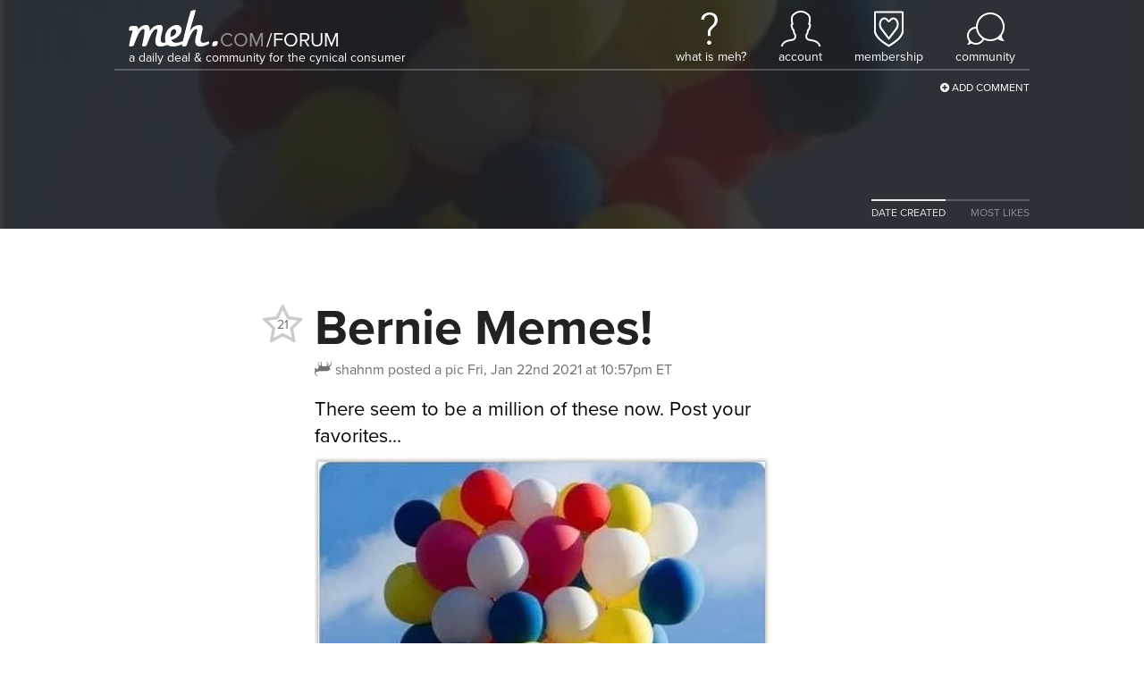

--- FILE ---
content_type: text/html; charset=utf-8
request_url: https://meh.com/forum/topics/bernie-memes
body_size: 15955
content:

<!doctype html>
<html lang="en">
    <head>
        
<script async src="https://tagmanager.meh.com/gtag/js?id=G-XJFQ4DE8MV"></script>
<script>
    window.dataLayer = window.dataLayer || [];
    function gtag(){dataLayer.push(arguments);}
    gtag('js', new Date());
    gtag('config', 'G-XJFQ4DE8MV', {"transport_url":"https://tagmanager.meh.com"});

    
</script>
        <title>Meh: Bernie Memes!</title>
        
        
<script>
    if (window.screen.width <= 576) {
        document.write('<meta content="initial-scale=1.0,minimum-scale=1.0,width=device-width" id="viewport" name="viewport" />');
    } else {
        document.write('<meta content="width=1080" id="viewport" name="viewport" />');
    }
</script>
        <link href="https://d3306cnzm6n89c.cloudfront.net/styles/forum/topic-73768933e69306145926f120123acdd1723559c6.css" rel="stylesheet" />
        
        
        
        
        
        
        
        
        
        
        
        
        
            <style>
                #header {
                    background-image: url(https://d2b8wt72ktn9a2.cloudfront.net/mediocre/image/upload/v1611374259/acmz4cf4srnpngmf6pqj.jpg);
                }
            </style>
        
    </head>
    <body class="light">
        <header class="light" id="header">
            <nav>
    <a aria-label="Meh" class="logo" href="/"></a>
    <span class="tagline">A Daily Deal &amp; Community for the Cynical Consumer</span>
    <ul class="links">
        <li class="whatismeh">
            <a href="/faq" title="What Is Meh?"><i></i><span>What Is Meh?</span></a>
            <ul>
                <li><a href="/faq"><i class="fa fa-fw fa-question-circle"></i> FAQ</a></li>
                <li><a href="/support"><i class="fa fa-fw fa-envelope-o"></i> Support</a></li>
            </ul>
        </li>
        <li class="account">
            
                <a class="anonymous" href="/account" title="Account"><i></i><span>Account</span></a>
            
            <ul>
                <li><a href="/account"><i class="fa fa-fw fa-user"></i> Your Account</a></li>
                <li><a href="/orders"><i class="fa fa-fw fa-cube"></i> Your Orders</a></li>
                <li><a href="/profile"><i class="fa fa-fw fa-newspaper-o"></i> Your Profile</li>
                
                    <li><a href="/account/signin?returnurl=https%3A%2F%2Fmeh.com%2Fforum%2Ftopics%2Fbernie-memes"><i class="fa fa-fw fa-sign-in"></i> Sign In</a></li>
                
                
            </ul>
        </li>
        
            <li class="membership">
                <a href="/membership" title="Membership"><i></i><span>Membership</span></a>
                <ul>
                    
                        <li><a href="/membership"><i class="fa fa-fw fa-question-circle"></i> What Is Membership?</a></li>
                        <li><a href="/membership/signup"><i class="icon-membership"></i> Become a Member</a></li>
                    
                </ul>
            </li>
        
        <li class="forum">
            <a href="/forum"><i></i><span>Community</span></a>
            <ul>
                

    <li><a href="https://meh.com/forum"><i class="fa-fw icon-meh-com" aria-hidden="true"></i> Meh</a></li>
    <li class="separator"><hr /></li>



    <li class="heading">Other Communities</li>
    
        <li><a href="https://casemates.com/forum" target="_blank"><i class="fa-fw icon-casemates-com" aria-hidden="true"></i> Casemates</a></li>
    
    <li class="separator"><hr /></li>


                <li class="search">
                    <form action="/forum/topics" role="search">
                        <i class="fa fa-search"></i> <input autocomplete="off" name="q" placeholder="search meh.com" type="search" aria-label="search meh.com" />
                    </form>
                </li>
            </ul>
        </li>
    </ul>
</nav>
            <div class="forum-actions">
                <ul>
                    <li class="add"><a href="/forum"><i class="fa fa-plus-circle"></i> Add Comment</a></li>
                </ul>
            </div>
            
                
                <div class="sort">
                    <ul>
                        
                            
                            
                            
                            <a href="/forum/topics/bernie-memes">
                                <li class=active>DATE CREATED</li>
                            </a>
                        
                            
                            
                            
                            <a href="/forum/topics/bernie-memes?sort=most-likes">
                                <li>MOST LIKES</li>
                            </a>
                        
                    </ul>
                </div>
            
        </header>
        <main>
            






<div class="h-entry topic unread" data-slug="bernie-memes" id="600b9eb2b440030011867528">
    <h1 class="p-name">Bernie Memes!</h1>
    <div class="created">
        <a class="h-card p-author p-nickname" href="/@shahnm">
            <span class="username" title="Scapegoat Emeritus, Very Mediocre Person (since September 2014)"><i class="fa-flip-vertical icon-scapegoat"></i>shahnm</span>
        </a>
        <span class="desktop">posted a pic</span>
        <span class="mobile">said</span>
        <a href="/forum/topics/bernie-memes"><time datetime="2021-01-23T03:57:38.738Z" title="Fri, Jan 22nd 2021 at 10:57pm ET">Fri, Jan 22nd 2021 at 10:57pm ET</time></a>
    </div>
    <a class="votes abstain" data-parent-id="600b9eb2b440030011867528" data-parent-type="topic" title="">
        <span class="fa-stack">
            
                <i class="fa fa-star-o fa-stack-2x"></i>
            
            <span class="fa-stack-1x count">21</span>
        </span>
    </a>
    
        <div class="e-content">
            
            <p>There seem to be a million of these now. Post your favorites…</p>
<p><img data-height="584" src="[data-uri]" data-src="https://d2b8wt72ktn9a2.cloudfront.net/mediocre/image/upload/q_auto/pbhdchwmnamoqpmze7ge.jpg" data-width="500" alt="enter image description here" /></p>
        </div>
    
    
    <ul class="actions">
        
            <li class="activity">
                50 comments, 
                
                    28 replies
                
                
            </li>
        
        
            <li><a class="comment"><i class="fa fa-comment-o"></i> Comment</a></li>
        
        
        
        
    </ul>
</div>


    
    
    <ul class="comments">
        
            
<li class="comment   " id="600b9ecfea939d0011b9e539">
    <div class="created">
        <a class="h-card p-nickname" href="/@shahnm"><span class="username" title="Scapegoat Emeritus, Very Mediocre Person (since September 2014)"><i class="fa-flip-vertical icon-scapegoat"></i>shahnm</span></a> <a href="/forum/topics/bernie-memes#600b9ecfea939d0011b9e539">said <time datetime="2021-01-23T03:58:07.702Z" title="Fri, Jan 22nd 2021 at 10:58pm ET">Fri, Jan 22nd 2021 at 10:58pm ET</time>:</a>
    </div>
    <div class="e-content">
        <p><img data-height="638" src="[data-uri]" data-src="https://d2b8wt72ktn9a2.cloudfront.net/mediocre/image/upload/q_auto/lqlinxt4a4ftgwbyhlls.jpg" data-width="960" alt="enter image description here" /></p>
    </div>
    
    <a class="votes abstain" data-parent-id="600b9ecfea939d0011b9e539" data-parent-type="comment" title="">
        <span class="fa-stack">
            
                <i class="fa fa-star-o fa-stack-2x"></i>
            
            <span class="fa-stack-1x count">16</span>
        </span>
    </a>
    <ul class="actions">
        
            <li><a class="reply" data-usernames="@shahnm"><i class="fa fa-reply"></i> Reply</a></li>
        
        
            <li><a class="whisper" data-usernames="@shahnm"><i class="fm icon-whisper"></i> Whisper</a></li>
        
        
        
    </ul>
    
    
    
    
</li>

        
            
<li class="comment   " id="600b9eddea939d0011b9e53d">
    <div class="created">
        <a class="h-card p-nickname" href="/@shahnm"><span class="username" title="Scapegoat Emeritus, Very Mediocre Person (since September 2014)"><i class="fa-flip-vertical icon-scapegoat"></i>shahnm</span></a> <a href="/forum/topics/bernie-memes#600b9eddea939d0011b9e53d">said <time datetime="2021-01-23T03:58:21.026Z" title="Fri, Jan 22nd 2021 at 10:58pm ET">Fri, Jan 22nd 2021 at 10:58pm ET</time>:</a>
    </div>
    <div class="e-content">
        <p><img data-height="804" src="[data-uri]" data-src="https://d2b8wt72ktn9a2.cloudfront.net/mediocre/image/upload/q_auto/kmdxssqkrvisjst78mzn.jpg" data-width="640" alt="enter image description here" /></p>
    </div>
    
    <a class="votes abstain" data-parent-id="600b9eddea939d0011b9e53d" data-parent-type="comment" title="">
        <span class="fa-stack">
            
                <i class="fa fa-star-o fa-stack-2x"></i>
            
            <span class="fa-stack-1x count">10</span>
        </span>
    </a>
    <ul class="actions">
        
            <li><a class="reply" data-usernames="@shahnm"><i class="fa fa-reply"></i> Reply</a></li>
        
        
            <li><a class="whisper" data-usernames="@shahnm"><i class="fm icon-whisper"></i> Whisper</a></li>
        
        
        
    </ul>
    
    
    
    
</li>

        
            
<li class="comment   " id="600b9ee9ea939d0011b9e541">
    <div class="created">
        <a class="h-card p-nickname" href="/@shahnm"><span class="username" title="Scapegoat Emeritus, Very Mediocre Person (since September 2014)"><i class="fa-flip-vertical icon-scapegoat"></i>shahnm</span></a> <a href="/forum/topics/bernie-memes#600b9ee9ea939d0011b9e541">said <time datetime="2021-01-23T03:58:33.366Z" title="Fri, Jan 22nd 2021 at 10:58pm ET">Fri, Jan 22nd 2021 at 10:58pm ET</time>:</a>
    </div>
    <div class="e-content">
        <p><img data-height="641" src="[data-uri]" data-src="https://d2b8wt72ktn9a2.cloudfront.net/mediocre/image/upload/q_auto/dnd7i9vx8kddcqxkzr1k.jpg" data-width="960" alt="enter image description here" /></p>
    </div>
    
    <a class="votes abstain" data-parent-id="600b9ee9ea939d0011b9e541" data-parent-type="comment" title="">
        <span class="fa-stack">
            
                <i class="fa fa-star-o fa-stack-2x"></i>
            
            <span class="fa-stack-1x count">9</span>
        </span>
    </a>
    <ul class="actions">
        
            <li><a class="reply" data-usernames="@shahnm"><i class="fa fa-reply"></i> Reply</a></li>
        
        
            <li><a class="whisper" data-usernames="@shahnm"><i class="fm icon-whisper"></i> Whisper</a></li>
        
        
        
    </ul>
    
    
    
    
</li>

        
            
<li class="comment   " id="600b9fcfb44003001186755b">
    <div class="created">
        <a class="h-card p-nickname" href="/@ThunderChicken"><span class="username" title="Scapegoat Emeritus"><i class="fa-flip-vertical icon-scapegoat"></i>ThunderChicken</span></a> <a href="/forum/topics/bernie-memes#600b9fcfb44003001186755b">said <time datetime="2021-01-23T04:02:23.441Z" title="Fri, Jan 22nd 2021 at 11:02pm ET">Fri, Jan 22nd 2021 at 11:02pm ET</time>:</a>
    </div>
    <div class="e-content">
        <p>Post by Jamie Lee  Curtis on her verified Twitter page:<br />
<img data-height="357" src="[data-uri]" data-src="https://d2b8wt72ktn9a2.cloudfront.net/mediocre/image/upload/q_auto/yyfnlimeuknxltkrzefo.jpg" data-width="576" alt="enter image description here" /></p>
    </div>
    
    <a class="votes abstain" data-parent-id="600b9fcfb44003001186755b" data-parent-type="comment" title="">
        <span class="fa-stack">
            
                <i class="fa fa-star-o fa-stack-2x"></i>
            
            <span class="fa-stack-1x count">12</span>
        </span>
    </a>
    <ul class="actions">
        
            <li><a class="reply" data-usernames="@ThunderChicken"><i class="fa fa-reply"></i> Reply</a></li>
        
        
            <li><a class="whisper" data-usernames="@ThunderChicken"><i class="fm icon-whisper"></i> Whisper</a></li>
        
        
        
    </ul>
    
    
    
    
</li>

        
            
<li class="comment  unread-replies " id="600ba0cbea939d0011b9e58d">
    <div class="created">
        <a class="h-card p-nickname" href="/@ThunderChicken"><span class="username" title="Scapegoat Emeritus"><i class="fa-flip-vertical icon-scapegoat"></i>ThunderChicken</span></a> <a href="/forum/topics/bernie-memes#600ba0cbea939d0011b9e58d">said <time datetime="2021-01-23T04:06:35.582Z" title="Fri, Jan 22nd 2021 at 11:06pm ET">Fri, Jan 22nd 2021 at 11:06pm ET</time>:</a>
    </div>
    <div class="e-content">
        <p>Post by Carole King on her verified Twitter page:<br />
<img data-height="1109" src="[data-uri]" data-src="https://d2b8wt72ktn9a2.cloudfront.net/mediocre/image/upload/q_auto/a77mcwqnx2jfyoh5k0sc.jpg" data-width="1120" alt="enter image description here" /></p>
    </div>
    
    <a class="votes abstain" data-parent-id="600ba0cbea939d0011b9e58d" data-parent-type="comment" title="">
        <span class="fa-stack">
            
                <i class="fa fa-star-o fa-stack-2x"></i>
            
            <span class="fa-stack-1x count">10</span>
        </span>
    </a>
    <ul class="actions">
        
            <li><a class="reply" data-usernames="@ThunderChicken"><i class="fa fa-reply"></i> Reply</a></li>
        
        
            <li><a class="whisper" data-usernames="@ThunderChicken"><i class="fm icon-whisper"></i> Whisper</a></li>
        
        
        
    </ul>
    
    
    
        <ul class="replies">
            
                
                <li class="reply reply  " id="600be41fea939d0011b9f096">
                    
                    <div class="e-content">
                        <p><a href="/@ThunderChicken">@ThunderChicken</a> which one is bernie again?</p>
                    </div>
                    
                    <div class="created">
                        <a class="h-card p-nickname" href="/@unksol"><span class="username" title="Scapegoat Emeritus, Member (since March 2024)"><i class="fa-flip-vertical icon-scapegoat"></i>unksol</span></a> <a href="/forum/topics/bernie-memes#600be41fea939d0011b9f096">said <time datetime="2021-01-23T08:53:51.317Z" title="Sat, Jan 23rd 2021 at 3:53am ET">Sat, Jan 23rd 2021 at 3:53am ET</time></a>
                    </div>
                    <ul class="actions">
                        <li>
                            <a class="vote" data-parent-id="600be41fea939d0011b9f096" data-parent-type="reply" title="">
                                
                                    <i class="fa fa-star-o"></i>
                                
                                3
                            </a>
                        </li>
                        
                            <li><a class="reply" data-usernames="@ThunderChicken @unksol"><i class="fa fa-reply"></i> Reply</a></li>
                        
                        
                            <li><a class="whisper" data-usernames="@ThunderChicken @unksol"><i class="fm icon-whisper"></i> Whisper</a></li>
                        
                        
                        
                    </ul>
                </li>
            
        </ul>
    
    
</li>

        
            
<li class="comment   " id="600bb5e7b440030011867a09">
    <div class="created">
        <a class="h-card p-nickname" href="/@Alien"><span class="username" title="ex-Very Mediocre Person"><i class="icon-poop"></i>Alien</span></a> <a href="/forum/topics/bernie-memes#600bb5e7b440030011867a09">said <time datetime="2021-01-23T05:36:39.685Z" title="Sat, Jan 23rd 2021 at 12:36am ET">Sat, Jan 23rd 2021 at 12:36am ET</time>:</a>
    </div>
    <div class="e-content">
        <p><img data-height="360" src="[data-uri]" data-src="https://d2b8wt72ktn9a2.cloudfront.net/mediocre/image/upload/q_auto/gryiyo0j1l7liwgybk35.jpg" data-width="350" alt="enter image description here" /></p>
    </div>
    
    <a class="votes abstain" data-parent-id="600bb5e7b440030011867a09" data-parent-type="comment" title="">
        <span class="fa-stack">
            
                <i class="fa fa-star-o fa-stack-2x"></i>
            
            <span class="fa-stack-1x count">16</span>
        </span>
    </a>
    <ul class="actions">
        
            <li><a class="reply" data-usernames="@Alien"><i class="fa fa-reply"></i> Reply</a></li>
        
        
            <li><a class="whisper" data-usernames="@Alien"><i class="fm icon-whisper"></i> Whisper</a></li>
        
        
        
    </ul>
    
    
    
    
</li>

        
            
<li class="comment   " id="600bbb8dea939d0011b9eb21">
    <div class="created">
        <a class="h-card p-nickname" href="/@heartny"><span class="username" title="Scapegoat Emeritus, Kickstarter Backer, Very Mediocre Person (since November 2014)"><i class="fa-flip-vertical icon-scapegoat"></i>heartny</span></a> <a href="/forum/topics/bernie-memes#600bbb8dea939d0011b9eb21">said <time datetime="2021-01-23T06:00:45.193Z" title="Sat, Jan 23rd 2021 at 1:00am ET">Sat, Jan 23rd 2021 at 1:00am ET</time>:</a>
    </div>
    <div class="e-content">
        <p>Get the T-Shirt:</p>
<p><a href="http://www.insider.com/bernie-sanders-inauguration-meme-sweatshirt-2021-1">www.insider.com/bernie-sanders-inauguration-meme-sweatshirt-2021-1</a></p>
    </div>
    
    <a class="votes abstain" data-parent-id="600bbb8dea939d0011b9eb21" data-parent-type="comment" title="">
        <span class="fa-stack">
            
                <i class="fa fa-star-o fa-stack-2x"></i>
            
            <span class="fa-stack-1x count">5</span>
        </span>
    </a>
    <ul class="actions">
        
            <li><a class="reply" data-usernames="@heartny"><i class="fa fa-reply"></i> Reply</a></li>
        
        
            <li><a class="whisper" data-usernames="@heartny"><i class="fm icon-whisper"></i> Whisper</a></li>
        
        
        
    </ul>
    
    
    
    
</li>

        
            
<li class="comment   " id="600bbe59b440030011867b91">
    <div class="created">
        <a class="h-card p-nickname" href="/@DoctorOW"><span class="username" title="Scapegoat Emeritus"><i class="fa-flip-vertical icon-scapegoat"></i>DoctorOW</span></a> <a href="/forum/topics/bernie-memes#600bbe59b440030011867b91">said <time datetime="2021-01-23T06:12:41.920Z" title="Sat, Jan 23rd 2021 at 1:12am ET">Sat, Jan 23rd 2021 at 1:12am ET</time>:</a>
    </div>
    <div class="e-content">
        <p><img data-height="711" src="[data-uri]" data-src="https://d2b8wt72ktn9a2.cloudfront.net/mediocre/image/upload/q_auto/ey8lerdkqgz0w2kjixfe.jpg" data-width="720" alt="the shining Bernies" /></p>
    </div>
    
    <a class="votes abstain" data-parent-id="600bbe59b440030011867b91" data-parent-type="comment" title="">
        <span class="fa-stack">
            
                <i class="fa fa-star-o fa-stack-2x"></i>
            
            <span class="fa-stack-1x count">11</span>
        </span>
    </a>
    <ul class="actions">
        
            <li><a class="reply" data-usernames="@DoctorOW"><i class="fa fa-reply"></i> Reply</a></li>
        
        
            <li><a class="whisper" data-usernames="@DoctorOW"><i class="fm icon-whisper"></i> Whisper</a></li>
        
        
        
    </ul>
    
    
    
    
</li>

        
            
<li class="comment  unread-replies " id="600bc9e8b440030011867d44">
    <div class="created">
        <a class="h-card p-nickname" href="/@katbyter"><span class="username" title="Scapegoat Emeritus, Very Mediocre Person (since June 2016)"><i class="fa-flip-vertical icon-scapegoat"></i>katbyter</span></a> <a href="/forum/topics/bernie-memes#600bc9e8b440030011867d44">said <time datetime="2021-01-23T07:02:00.667Z" title="Sat, Jan 23rd 2021 at 2:02am ET">Sat, Jan 23rd 2021 at 2:02am ET</time>:</a>
    </div>
    <div class="e-content">
        <p><img data-height="1097" src="[data-uri]" data-src="https://d2b8wt72ktn9a2.cloudfront.net/mediocre/image/upload/q_auto/m1jaaxswqwurfjugzxbi.jpg" data-width="750" alt="enter image description here" /><br />
Gotta love crafty people!</p>
    </div>
    
    <a class="votes abstain" data-parent-id="600bc9e8b440030011867d44" data-parent-type="comment" title="">
        <span class="fa-stack">
            
                <i class="fa fa-star-o fa-stack-2x"></i>
            
            <span class="fa-stack-1x count">17</span>
        </span>
    </a>
    <ul class="actions">
        
            <li><a class="reply" data-usernames="@katbyter"><i class="fa fa-reply"></i> Reply</a></li>
        
        
            <li><a class="whisper" data-usernames="@katbyter"><i class="fm icon-whisper"></i> Whisper</a></li>
        
        
        
    </ul>
    
    
    
        <ul class="replies">
            
                
                <li class="reply reply  " id="600be444b4400300118680d0">
                    
                    <div class="e-content">
                        <p><a href="/@katbyter">@katbyter</a> Wow, that was fast! This is my favorite so far.</p>
                    </div>
                    
                    <div class="created">
                        <a class="h-card p-nickname" href="/@Kyeh"><span class="username" title="Has a Meh Tattoo, Scapegoat Emeritus, Member (since February 2021)"><i class="fa fa-tint tattoo"></i>Kyeh</span></a> <a href="/forum/topics/bernie-memes#600be444b4400300118680d0">said <time datetime="2021-01-23T08:54:28.595Z" title="Sat, Jan 23rd 2021 at 3:54am ET">Sat, Jan 23rd 2021 at 3:54am ET</time></a>
                    </div>
                    <ul class="actions">
                        <li>
                            <a class="vote" data-parent-id="600be444b4400300118680d0" data-parent-type="reply" title="">
                                
                                    <i class="fa fa-star-o"></i>
                                
                                10
                            </a>
                        </li>
                        
                            <li><a class="reply" data-usernames="@katbyter @Kyeh"><i class="fa fa-reply"></i> Reply</a></li>
                        
                        
                            <li><a class="whisper" data-usernames="@katbyter @Kyeh"><i class="fm icon-whisper"></i> Whisper</a></li>
                        
                        
                        
                    </ul>
                </li>
            
                
                <li class="reply reply  " id="600e5b1cb44003001186e26f">
                    
                    <div class="e-content">
                        <p><img data-height="489" src="[data-uri]" data-src="https://d2b8wt72ktn9a2.cloudfront.net/mediocre/image/upload/q_auto/ryq3earjq5nrtl9pppdz.jpg" data-width="750" /></p>
                    </div>
                    
                    <div class="created">
                        <a class="h-card p-nickname" href="/@katbyter"><span class="username" title="Scapegoat Emeritus, Very Mediocre Person (since June 2016)"><i class="fa-flip-vertical icon-scapegoat"></i>katbyter</span></a> <a href="/forum/topics/bernie-memes#600e5b1cb44003001186e26f">said <time datetime="2021-01-25T05:46:04.846Z" title="Mon, Jan 25th 2021 at 12:46am ET">Mon, Jan 25th 2021 at 12:46am ET</time></a>
                    </div>
                    <ul class="actions">
                        <li>
                            <a class="vote" data-parent-id="600e5b1cb44003001186e26f" data-parent-type="reply" title="">
                                
                                    <i class="fa fa-star-o"></i>
                                
                                4
                            </a>
                        </li>
                        
                            <li><a class="reply" data-usernames="@katbyter"><i class="fa fa-reply"></i> Reply</a></li>
                        
                        
                            <li><a class="whisper" data-usernames="@katbyter"><i class="fm icon-whisper"></i> Whisper</a></li>
                        
                        
                        
                    </ul>
                </li>
            
                
                <li class="reply reply  " id="6012e8d7b44003001187b750">
                    
                    <div class="e-content">
                        <p><a href="/@katbyter">@katbyter</a> <a href="/@Kyeh">@Kyeh</a> That is adorable and worth a lot of money</p>
                    </div>
                    
                    <div class="created">
                        <a class="h-card p-nickname" href="/@cf1"><span class="username" title="Very Mediocre Person (since July 2015)"><i class="icon-vmp"></i>cf1</span></a> <a href="/forum/topics/bernie-memes#6012e8d7b44003001187b750">said <time datetime="2021-01-28T16:39:51.494Z" title="Thu, Jan 28th 2021 at 11:39am ET">Thu, Jan 28th 2021 at 11:39am ET</time></a>
                    </div>
                    <ul class="actions">
                        <li>
                            <a class="vote" data-parent-id="6012e8d7b44003001187b750" data-parent-type="reply" title="">
                                
                                    <i class="fa fa-star-o"></i>
                                
                                2
                            </a>
                        </li>
                        
                            <li><a class="reply" data-usernames="@cf1 @katbyter @Kyeh"><i class="fa fa-reply"></i> Reply</a></li>
                        
                        
                            <li><a class="whisper" data-usernames="@cf1 @katbyter @Kyeh"><i class="fm icon-whisper"></i> Whisper</a></li>
                        
                        
                        
                    </ul>
                </li>
            
        </ul>
    
    
</li>

        
            
<li class="comment  unread-replies " id="600bca1eea939d0011b9ed0b">
    <div class="created">
        <a class="h-card p-nickname" href="/@katbyter"><span class="username" title="Scapegoat Emeritus, Very Mediocre Person (since June 2016)"><i class="fa-flip-vertical icon-scapegoat"></i>katbyter</span></a> <a href="/forum/topics/bernie-memes#600bca1eea939d0011b9ed0b">said <time datetime="2021-01-23T07:02:54.683Z" title="Sat, Jan 23rd 2021 at 2:02am ET">Sat, Jan 23rd 2021 at 2:02am ET</time>:</a>
    </div>
    <div class="e-content">
        <p><img data-height="769" src="[data-uri]" data-src="https://d2b8wt72ktn9a2.cloudfront.net/mediocre/image/upload/q_auto/edtor03x1lopkniycmns.jpg" data-width="748" alt="enter image description here" /></p>
    </div>
    
    <a class="votes abstain" data-parent-id="600bca1eea939d0011b9ed0b" data-parent-type="comment" title="">
        <span class="fa-stack">
            
                <i class="fa fa-star-o fa-stack-2x"></i>
            
            <span class="fa-stack-1x count">16</span>
        </span>
    </a>
    <ul class="actions">
        
            <li><a class="reply" data-usernames="@katbyter"><i class="fa fa-reply"></i> Reply</a></li>
        
        
            <li><a class="whisper" data-usernames="@katbyter"><i class="fm icon-whisper"></i> Whisper</a></li>
        
        
        
    </ul>
    
    
    
        <ul class="replies">
            
                
                <li class="reply reply  " id="600d06f9ea939d0011ba1f11">
                    
                    <div class="e-content">
                        <p><img data-height="405" src="[data-uri]" data-src="https://pbs.twimg.com/media/EsS7_nxVEAEBiL_?format=jpg" data-width="720" alt="" /></p>
                    </div>
                    
                    <div class="created">
                        <a class="h-card p-nickname" href="/@mike808"><span class="username" title="Very Mediocre Person (since March 2017)"><i class="icon-vmp"></i>mike808</span></a> <a href="/forum/topics/bernie-memes#600d06f9ea939d0011ba1f11">said <time datetime="2021-01-24T05:34:49.758Z" title="Sun, Jan 24th 2021 at 12:34am ET">Sun, Jan 24th 2021 at 12:34am ET</time></a>
                    </div>
                    <ul class="actions">
                        <li>
                            <a class="vote" data-parent-id="600d06f9ea939d0011ba1f11" data-parent-type="reply" title="">
                                
                                    <i class="fa fa-star-o"></i>
                                
                                3
                            </a>
                        </li>
                        
                            <li><a class="reply" data-usernames="@mike808"><i class="fa fa-reply"></i> Reply</a></li>
                        
                        
                            <li><a class="whisper" data-usernames="@mike808"><i class="fm icon-whisper"></i> Whisper</a></li>
                        
                        
                        
                    </ul>
                </li>
            
        </ul>
    
    
</li>

        
            
<li class="comment   " id="600bce88b440030011867dd3">
    <div class="created">
        <a class="h-card p-nickname" href="/@ThunderChicken"><span class="username" title="Scapegoat Emeritus"><i class="fa-flip-vertical icon-scapegoat"></i>ThunderChicken</span></a> <a href="/forum/topics/bernie-memes#600bce88b440030011867dd3">said <time datetime="2021-01-23T07:21:44.768Z" title="Sat, Jan 23rd 2021 at 2:21am ET">Sat, Jan 23rd 2021 at 2:21am ET</time>:</a>
    </div>
    <div class="e-content">
        <p>Bobblehead:<br />
<img data-height="1080" src="[data-uri]" data-src="https://d2b8wt72ktn9a2.cloudfront.net/mediocre/image/upload/q_auto/doaf9vrpdsoxvgomyeew.jpg" data-width="1080" alt="enter image description here" /></p>
<p><a href="https://www.bobbleheadhall.com/bernie-sanders-inauguration-day-bobblehead-unveiled/">https://www.bobbleheadhall.com/bernie-sanders-inauguration-day-bobblehead-unveiled/</a><br />
I’d love to see a Funko Pop!</p>
    </div>
    
    <a class="votes abstain" data-parent-id="600bce88b440030011867dd3" data-parent-type="comment" title="">
        <span class="fa-stack">
            
                <i class="fa fa-star-o fa-stack-2x"></i>
            
            <span class="fa-stack-1x count">12</span>
        </span>
    </a>
    <ul class="actions">
        
            <li><a class="reply" data-usernames="@ThunderChicken"><i class="fa fa-reply"></i> Reply</a></li>
        
        
            <li><a class="whisper" data-usernames="@ThunderChicken"><i class="fm icon-whisper"></i> Whisper</a></li>
        
        
        
    </ul>
    
    
    
    
</li>

        
            
<li class="comment   " id="600bd00ab440030011867dfc">
    <div class="created">
        <a class="h-card p-nickname" href="/@heartny"><span class="username" title="Scapegoat Emeritus, Kickstarter Backer, Very Mediocre Person (since November 2014)"><i class="fa-flip-vertical icon-scapegoat"></i>heartny</span></a> <a href="/forum/topics/bernie-memes#600bd00ab440030011867dfc">said <time datetime="2021-01-23T07:28:10.161Z" title="Sat, Jan 23rd 2021 at 2:28am ET">Sat, Jan 23rd 2021 at 2:28am ET</time>:</a>
    </div>
    <div class="e-content">
        <p><img data-height="1080" src="[data-uri]" data-src="https://d2b8wt72ktn9a2.cloudfront.net/mediocre/image/upload/q_auto/vopl3ibb7w4dw0jkwubc.jpg" data-width="1444" /></p>
    </div>
    
    <a class="votes abstain" data-parent-id="600bd00ab440030011867dfc" data-parent-type="comment" title="">
        <span class="fa-stack">
            
                <i class="fa fa-star-o fa-stack-2x"></i>
            
            <span class="fa-stack-1x count">14</span>
        </span>
    </a>
    <ul class="actions">
        
            <li><a class="reply" data-usernames="@heartny"><i class="fa fa-reply"></i> Reply</a></li>
        
        
            <li><a class="whisper" data-usernames="@heartny"><i class="fm icon-whisper"></i> Whisper</a></li>
        
        
        
    </ul>
    
    
    
    
</li>

        
            
<li class="comment   " id="600bd0b2b440030011867e10">
    <div class="created">
        <a class="h-card p-nickname" href="/@ThunderChicken"><span class="username" title="Scapegoat Emeritus"><i class="fa-flip-vertical icon-scapegoat"></i>ThunderChicken</span></a> <a href="/forum/topics/bernie-memes#600bd0b2b440030011867e10">said <time datetime="2021-01-23T07:30:58.325Z" title="Sat, Jan 23rd 2021 at 2:30am ET">Sat, Jan 23rd 2021 at 2:30am ET</time>:</a>
    </div>
    <div class="e-content">
        <p><img data-height="524" src="[data-uri]" data-src="https://d2b8wt72ktn9a2.cloudfront.net/mediocre/image/upload/q_auto/uzskoftidlldw8ntchk1.jpg" data-width="960" alt="enter image description here" /></p>
    </div>
    
    <a class="votes abstain" data-parent-id="600bd0b2b440030011867e10" data-parent-type="comment" title="">
        <span class="fa-stack">
            
                <i class="fa fa-star-o fa-stack-2x"></i>
            
            <span class="fa-stack-1x count">13</span>
        </span>
    </a>
    <ul class="actions">
        
            <li><a class="reply" data-usernames="@ThunderChicken"><i class="fa fa-reply"></i> Reply</a></li>
        
        
            <li><a class="whisper" data-usernames="@ThunderChicken"><i class="fm icon-whisper"></i> Whisper</a></li>
        
        
        
    </ul>
    
    
    
    
</li>

        
            
<li class="comment   " id="600bd2e8ea939d0011b9ee35">
    <div class="created">
        <a class="h-card p-nickname" href="/@ThunderChicken"><span class="username" title="Scapegoat Emeritus"><i class="fa-flip-vertical icon-scapegoat"></i>ThunderChicken</span></a> <a href="/forum/topics/bernie-memes#600bd2e8ea939d0011b9ee35">said <time datetime="2021-01-23T07:40:24.933Z" title="Sat, Jan 23rd 2021 at 2:40am ET">Sat, Jan 23rd 2021 at 2:40am ET</time>:</a>
    </div>
    <div class="e-content">
        <p><img data-height="956" src="[data-uri]" data-src="https://d2b8wt72ktn9a2.cloudfront.net/mediocre/image/upload/q_auto/w6dyzfnjsogiizg28eug.jpg" data-width="960" alt="enter image description here" /></p>
    </div>
    
    <a class="votes abstain" data-parent-id="600bd2e8ea939d0011b9ee35" data-parent-type="comment" title="">
        <span class="fa-stack">
            
                <i class="fa fa-star-o fa-stack-2x"></i>
            
            <span class="fa-stack-1x count">24</span>
        </span>
    </a>
    <ul class="actions">
        
            <li><a class="reply" data-usernames="@ThunderChicken"><i class="fa fa-reply"></i> Reply</a></li>
        
        
            <li><a class="whisper" data-usernames="@ThunderChicken"><i class="fm icon-whisper"></i> Whisper</a></li>
        
        
        
    </ul>
    
    
    
    
</li>

        
            
<li class="comment   " id="600bd69cea939d0011b9eebe">
    <div class="created">
        <a class="h-card p-nickname" href="/@heartny"><span class="username" title="Scapegoat Emeritus, Kickstarter Backer, Very Mediocre Person (since November 2014)"><i class="fa-flip-vertical icon-scapegoat"></i>heartny</span></a> <a href="/forum/topics/bernie-memes#600bd69cea939d0011b9eebe">said <time datetime="2021-01-23T07:56:12.516Z" title="Sat, Jan 23rd 2021 at 2:56am ET">Sat, Jan 23rd 2021 at 2:56am ET</time>:</a>
    </div>
    <div class="e-content">
        <p><img data-height="800" src="[data-uri]" data-src="https://d2b8wt72ktn9a2.cloudfront.net/mediocre/image/upload/q_auto/g0wdnrujkt7vpqadptbi.jpg" data-width="717" /></p>
    </div>
    
    <a class="votes abstain" data-parent-id="600bd69cea939d0011b9eebe" data-parent-type="comment" title="">
        <span class="fa-stack">
            
                <i class="fa fa-star-o fa-stack-2x"></i>
            
            <span class="fa-stack-1x count">15</span>
        </span>
    </a>
    <ul class="actions">
        
            <li><a class="reply" data-usernames="@heartny"><i class="fa fa-reply"></i> Reply</a></li>
        
        
            <li><a class="whisper" data-usernames="@heartny"><i class="fm icon-whisper"></i> Whisper</a></li>
        
        
        
    </ul>
    
    
    
    
</li>

        
            
<li class="comment   " id="600bd8bab440030011867f43">
    <div class="created">
        <a class="h-card p-nickname" href="/@heartny"><span class="username" title="Scapegoat Emeritus, Kickstarter Backer, Very Mediocre Person (since November 2014)"><i class="fa-flip-vertical icon-scapegoat"></i>heartny</span></a> <a href="/forum/topics/bernie-memes#600bd8bab440030011867f43">said <time datetime="2021-01-23T08:05:14.350Z" title="Sat, Jan 23rd 2021 at 3:05am ET">Sat, Jan 23rd 2021 at 3:05am ET</time>:</a>
    </div>
    <div class="e-content">
        <p>Bernie trading card from Topps:</p>
<p><a href="http://www.topps.com/cards-collectibles/topps-now/bernie-sanders-2020-usa-election-topps-nowr-card-21.html">www.topps.com/cards-collectibles/topps-now/bernie-sanders-2020-usa-election-topps-nowr-card-21.html</a></p>
    </div>
    
    <a class="votes abstain" data-parent-id="600bd8bab440030011867f43" data-parent-type="comment" title="">
        <span class="fa-stack">
            
                <i class="fa fa-star-o fa-stack-2x"></i>
            
            <span class="fa-stack-1x count">6</span>
        </span>
    </a>
    <ul class="actions">
        
            <li><a class="reply" data-usernames="@heartny"><i class="fa fa-reply"></i> Reply</a></li>
        
        
            <li><a class="whisper" data-usernames="@heartny"><i class="fm icon-whisper"></i> Whisper</a></li>
        
        
        
    </ul>
    
    
    
    
</li>

        
            
<li class="comment  unread-replies " id="600be52cb4400300118680f7">
    <div class="created">
        <a class="h-card p-nickname" href="/@Kyeh"><span class="username" title="Has a Meh Tattoo, Scapegoat Emeritus, Member (since February 2021)"><i class="fa fa-tint tattoo"></i>Kyeh</span></a> <a href="/forum/topics/bernie-memes#600be52cb4400300118680f7">said <time datetime="2021-01-23T08:58:20.971Z" title="Sat, Jan 23rd 2021 at 3:58am ET">Sat, Jan 23rd 2021 at 3:58am ET</time>:</a>
    </div>
    <div class="e-content">
        <p>There’s going to be a Bernie bobblehead: <a href="https://store.bobbleheadhall.com/products/sandersinauguration">https://store.bobbleheadhall.com/products/sandersinauguration</a></p>
    </div>
    
    <a class="votes abstain" data-parent-id="600be52cb4400300118680f7" data-parent-type="comment" title="">
        <span class="fa-stack">
            
                <i class="fa fa-star-o fa-stack-2x"></i>
            
            <span class="fa-stack-1x count">7</span>
        </span>
    </a>
    <ul class="actions">
        
            <li><a class="reply" data-usernames="@Kyeh"><i class="fa fa-reply"></i> Reply</a></li>
        
        
            <li><a class="whisper" data-usernames="@Kyeh"><i class="fm icon-whisper"></i> Whisper</a></li>
        
        
        
    </ul>
    
    
    
        <ul class="replies">
            
                
                <li class="reply reply  " id="600be75fea939d0011b9f10f">
                    
                    <div class="e-content">
                        <p>Oops, just saw that <a href="/@Thunderchicken">@Thunderchicken</a> beat me to it; too late for me to delete this.</p>
                    </div>
                    
                    <div class="created">
                        <a class="h-card p-nickname" href="/@Kyeh"><span class="username" title="Has a Meh Tattoo, Scapegoat Emeritus, Member (since February 2021)"><i class="fa fa-tint tattoo"></i>Kyeh</span></a> <a href="/forum/topics/bernie-memes#600be75fea939d0011b9f10f">said <time datetime="2021-01-23T09:07:43.182Z" title="Sat, Jan 23rd 2021 at 4:07am ET">Sat, Jan 23rd 2021 at 4:07am ET</time></a>
                    </div>
                    <ul class="actions">
                        <li>
                            <a class="vote" data-parent-id="600be75fea939d0011b9f10f" data-parent-type="reply" title="">
                                
                                    <i class="fa fa-star-o"></i>
                                
                                5
                            </a>
                        </li>
                        
                            <li><a class="reply" data-usernames="@Kyeh @ThunderChicken"><i class="fa fa-reply"></i> Reply</a></li>
                        
                        
                            <li><a class="whisper" data-usernames="@Kyeh @ThunderChicken"><i class="fm icon-whisper"></i> Whisper</a></li>
                        
                        
                        
                    </ul>
                </li>
            
                
                <li class="reply reply  " id="600c2e49ea939d0011b9fa9f">
                    
                    <div class="e-content">
                        <p><a href="/@Kyeh">@Kyeh</a> No worries. Didn’t I just repeat one of yours the other day?</p>
                    </div>
                    
                    <div class="created">
                        <a class="h-card p-nickname" href="/@ThunderChicken"><span class="username" title="Scapegoat Emeritus"><i class="fa-flip-vertical icon-scapegoat"></i>ThunderChicken</span></a> <a href="/forum/topics/bernie-memes#600c2e49ea939d0011b9fa9f">said <time datetime="2021-01-23T14:10:17.966Z" title="Sat, Jan 23rd 2021 at 9:10am ET">Sat, Jan 23rd 2021 at 9:10am ET</time></a>
                    </div>
                    <ul class="actions">
                        <li>
                            <a class="vote" data-parent-id="600c2e49ea939d0011b9fa9f" data-parent-type="reply" title="">
                                
                                    <i class="fa fa-star-o"></i>
                                
                                3
                            </a>
                        </li>
                        
                            <li><a class="reply" data-usernames="@Kyeh @ThunderChicken"><i class="fa fa-reply"></i> Reply</a></li>
                        
                        
                            <li><a class="whisper" data-usernames="@Kyeh @ThunderChicken"><i class="fm icon-whisper"></i> Whisper</a></li>
                        
                        
                        
                    </ul>
                </li>
            
                
                <li class="reply reply  " id="600c2eddea939d0011b9fab5">
                    
                    <div class="e-content">
                        <p><a href="/@Kyeh">@Kyeh</a> <a href="/@ThunderChicken">@ThunderChicken</a> idk how you handle things in your neck of the woods but when I see a giant flightless bird come running through I get out of the way.</p>
<p>Reintroduce grizzly bears :p</p>
                    </div>
                    
                    <div class="created">
                        <a class="h-card p-nickname" href="/@unksol"><span class="username" title="Scapegoat Emeritus, Member (since March 2024)"><i class="fa-flip-vertical icon-scapegoat"></i>unksol</span></a> <a href="/forum/topics/bernie-memes#600c2eddea939d0011b9fab5">said <time datetime="2021-01-23T14:12:45.787Z" title="Sat, Jan 23rd 2021 at 9:12am ET">Sat, Jan 23rd 2021 at 9:12am ET</time></a>
                    </div>
                    <ul class="actions">
                        <li>
                            <a class="vote" data-parent-id="600c2eddea939d0011b9fab5" data-parent-type="reply" title="">
                                
                                    <i class="fa fa-star-o"></i>
                                
                                3
                            </a>
                        </li>
                        
                            <li><a class="reply" data-usernames="@Kyeh @ThunderChicken @unksol"><i class="fa fa-reply"></i> Reply</a></li>
                        
                        
                            <li><a class="whisper" data-usernames="@Kyeh @ThunderChicken @unksol"><i class="fm icon-whisper"></i> Whisper</a></li>
                        
                        
                        
                    </ul>
                </li>
            
                
                <li class="reply reply  " id="600c62c9ea939d0011ba031e">
                    
                    <div class="e-content">
                        <p><a href="/@ThunderChicken">@ThunderChicken</a> Yes, too funny!</p>
                    </div>
                    
                    <div class="created">
                        <a class="h-card p-nickname" href="/@Kyeh"><span class="username" title="Has a Meh Tattoo, Scapegoat Emeritus, Member (since February 2021)"><i class="fa fa-tint tattoo"></i>Kyeh</span></a> <a href="/forum/topics/bernie-memes#600c62c9ea939d0011ba031e">said <time datetime="2021-01-23T17:54:17.594Z" title="Sat, Jan 23rd 2021 at 12:54pm ET">Sat, Jan 23rd 2021 at 12:54pm ET</time></a>
                    </div>
                    <ul class="actions">
                        <li>
                            <a class="vote" data-parent-id="600c62c9ea939d0011ba031e" data-parent-type="reply" title="">
                                
                                    <i class="fa fa-star-o"></i>
                                
                                2
                            </a>
                        </li>
                        
                            <li><a class="reply" data-usernames="@Kyeh @ThunderChicken"><i class="fa fa-reply"></i> Reply</a></li>
                        
                        
                            <li><a class="whisper" data-usernames="@Kyeh @ThunderChicken"><i class="fm icon-whisper"></i> Whisper</a></li>
                        
                        
                        
                    </ul>
                </li>
            
        </ul>
    
    
</li>

        
            
<li class="comment   " id="600c0c69ea939d0011b9f5c8">
    <div class="created">
        <a class="h-card p-nickname" href="/@unksol"><span class="username" title="Scapegoat Emeritus, Member (since March 2024)"><i class="fa-flip-vertical icon-scapegoat"></i>unksol</span></a> <a href="/forum/topics/bernie-memes#600c0c69ea939d0011b9f5c8">said <time datetime="2021-01-23T11:45:45.927Z" title="Sat, Jan 23rd 2021 at 6:45am ET">Sat, Jan 23rd 2021 at 6:45am ET</time>:</a>
    </div>
    <div class="e-content">
        <p>/youtube seth meyers bernie<br />
<iframe allowfullscreen class="youtube" frameborder="0" src="https://www.youtube.com/embed/A7beCOs4yAw?autohide=1&color=white&showinfo=0&theme=light"></iframe></p>
    </div>
    
    <a class="votes abstain" data-parent-id="600c0c69ea939d0011b9f5c8" data-parent-type="comment" title="">
        <span class="fa-stack">
            
                <i class="fa fa-star-o fa-stack-2x"></i>
            
            <span class="fa-stack-1x count">9</span>
        </span>
    </a>
    <ul class="actions">
        
            <li><a class="reply" data-usernames="@unksol"><i class="fa fa-reply"></i> Reply</a></li>
        
        
            <li><a class="whisper" data-usernames="@unksol"><i class="fm icon-whisper"></i> Whisper</a></li>
        
        
        
    </ul>
    
    
    
    
</li>

        
            
<li class="comment   " id="600c21eeea939d0011b9f8ea">
    <div class="created">
        <a class="h-card p-nickname" href="/@Fuzzalini"><span class="username" title="Member (since May 2025)"><i class="icon-membership"></i>Fuzzalini</span></a> <a href="/forum/topics/bernie-memes#600c21eeea939d0011b9f8ea">said <time datetime="2021-01-23T13:17:34.630Z" title="Sat, Jan 23rd 2021 at 8:17am ET">Sat, Jan 23rd 2021 at 8:17am ET</time>:</a>
    </div>
    <div class="e-content">
        <p>When memes collide:<br />
<iframe allowfullscreen class="youtube" frameborder="0" src="https://www.youtube.com/embed/c4Xjx6LRmSk?autohide=1&color=white&showinfo=0&theme=light"></iframe></p>
    </div>
    
    <a class="votes abstain" data-parent-id="600c21eeea939d0011b9f8ea" data-parent-type="comment" title="">
        <span class="fa-stack">
            
                <i class="fa fa-star-o fa-stack-2x"></i>
            
            <span class="fa-stack-1x count">6</span>
        </span>
    </a>
    <ul class="actions">
        
            <li><a class="reply" data-usernames="@Fuzzalini"><i class="fa fa-reply"></i> Reply</a></li>
        
        
            <li><a class="whisper" data-usernames="@Fuzzalini"><i class="fm icon-whisper"></i> Whisper</a></li>
        
        
        
    </ul>
    
    
    
    
</li>

        
            
<li class="comment  unread-replies " id="600c2426ea939d0011b9f944">
    <div class="created">
        <a class="h-card p-nickname" href="/@2many2no"><span class="username" title="Scapegoat Emeritus, Very Mediocre Person (since October 2014)"><i class="fa-flip-vertical icon-scapegoat"></i>2many2no</span></a> <a href="/forum/topics/bernie-memes#600c2426ea939d0011b9f944">said <time datetime="2021-01-23T13:27:02.294Z" title="Sat, Jan 23rd 2021 at 8:27am ET">Sat, Jan 23rd 2021 at 8:27am ET</time>:</a>
    </div>
    <div class="e-content">
        <p><blockquote class="instagram-media" data-instgrm-captioned data-instgrm-version="7" style="background:#FFF; border:0; border-radius:3px; box-shadow:0 0 1px 0 rgba(0,0,0,0.5),0 1px 10px 0 rgba(0,0,0,0.15); margin: 1px; max-width:658px; padding:0; width:99.375%; width:-webkit-calc(100% - 2px); width:calc(100% - 2px);"><div style="padding:8px;"><div style="background:#F8F8F8; line-height:0; margin-top:40px; padding:28.125% 0; text-align:center; width:100%;"><div style="background:url([data-uri]); display:block; height:44px; margin:0 auto -44px; position:relative; top:-22px; width:44px;"></div></div><p style="margin:8px 0 0 0; padding:0 4px;"><a href="https://www.instagram.com/p/CKYxwn3JWOw/?utm_source=ig_web_copy_link/" style="color:#000; font-family:Arial,sans-serif; font-size:14px; font-style:normal; font-weight:normal; line-height:17px; text-decoration:none; word-wrap:break-word;" target="_blank"></a></p></div></blockquote><script async defer src="//platform.instagram.com/en_US/embeds.js"></script></p>
    </div>
    
    <a class="votes abstain" data-parent-id="600c2426ea939d0011b9f944" data-parent-type="comment" title="">
        <span class="fa-stack">
            
                <i class="fa fa-star-o fa-stack-2x"></i>
            
            <span class="fa-stack-1x count">12</span>
        </span>
    </a>
    <ul class="actions">
        
            <li><a class="reply" data-usernames="@2many2no"><i class="fa fa-reply"></i> Reply</a></li>
        
        
            <li><a class="whisper" data-usernames="@2many2no"><i class="fm icon-whisper"></i> Whisper</a></li>
        
        
        
    </ul>
    
    
    
        <ul class="replies">
            
                
                <li class="reply reply  " id="600c5749b440030011869189">
                    
                    <div class="e-content">
                        <p><a href="/@2many2no">@2many2no</a> For some reason, I can’t see this one. I just get the instragram logo screen…</p>
                    </div>
                    
                    <div class="created">
                        <a class="h-card p-nickname" href="/@shahnm"><span class="username" title="Scapegoat Emeritus, Very Mediocre Person (since September 2014)"><i class="fa-flip-vertical icon-scapegoat"></i>shahnm</span></a> <a href="/forum/topics/bernie-memes#600c5749b440030011869189">said <time datetime="2021-01-23T17:05:13.296Z" title="Sat, Jan 23rd 2021 at 12:05pm ET">Sat, Jan 23rd 2021 at 12:05pm ET</time></a>
                    </div>
                    <ul class="actions">
                        <li>
                            <a class="vote" data-parent-id="600c5749b440030011869189" data-parent-type="reply" title="">
                                
                                    <i class="fa fa-star-o"></i>
                                
                                4
                            </a>
                        </li>
                        
                            <li><a class="reply" data-usernames="@2many2no @shahnm"><i class="fa fa-reply"></i> Reply</a></li>
                        
                        
                            <li><a class="whisper" data-usernames="@2many2no @shahnm"><i class="fm icon-whisper"></i> Whisper</a></li>
                        
                        
                        
                    </ul>
                </li>
            
                
                <li class="reply reply  " id="600c5ad4ea939d0011ba01bf">
                    
                    <div class="e-content">
                        <p><a href="/@2many2no">@2many2no</a> <a href="/@shahnm">@shahnm</a></p>
<p><img data-height="1296" src="[data-uri]" data-src="https://external-preview.redd.it/47iO8uzrcifcb8ps0nWdDg_09j6w3V_Hk3nAm-ENM1E.jpg?auto=webp&s=5ac3a77395b37b2bb909fe36d77c271dd17daf2a" data-width="2048" /></p>
                    </div>
                    
                    <div class="created">
                        <a class="h-card p-nickname" href="/@RiotDemon"><span class="username" title="Volunteer Moderator, Scapegoat Emeritus, Very Mediocre Person"><i class="icon-moderator"></i>RiotDemon</span></a> <a href="/forum/topics/bernie-memes#600c5ad4ea939d0011ba01bf">said <time datetime="2021-01-23T17:20:20.497Z" title="Sat, Jan 23rd 2021 at 12:20pm ET">Sat, Jan 23rd 2021 at 12:20pm ET</time></a>
                    </div>
                    <ul class="actions">
                        <li>
                            <a class="vote" data-parent-id="600c5ad4ea939d0011ba01bf" data-parent-type="reply" title="">
                                
                                    <i class="fa fa-star-o"></i>
                                
                                10
                            </a>
                        </li>
                        
                            <li><a class="reply" data-usernames="@2many2no @RiotDemon @shahnm"><i class="fa fa-reply"></i> Reply</a></li>
                        
                        
                            <li><a class="whisper" data-usernames="@2many2no @RiotDemon @shahnm"><i class="fm icon-whisper"></i> Whisper</a></li>
                        
                        
                        
                    </ul>
                </li>
            
                
                <li class="reply reply  " id="600c5dd0ea939d0011ba0245">
                    
                    <div class="e-content">
                        <p><a href="/@2many2no">@2many2no</a> <a href="/@RiotDemon">@RiotDemon</a> Thank you!</p>
                    </div>
                    
                    <div class="created">
                        <a class="h-card p-nickname" href="/@shahnm"><span class="username" title="Scapegoat Emeritus, Very Mediocre Person (since September 2014)"><i class="fa-flip-vertical icon-scapegoat"></i>shahnm</span></a> <a href="/forum/topics/bernie-memes#600c5dd0ea939d0011ba0245">said <time datetime="2021-01-23T17:33:04.174Z" title="Sat, Jan 23rd 2021 at 12:33pm ET">Sat, Jan 23rd 2021 at 12:33pm ET</time></a>
                    </div>
                    <ul class="actions">
                        <li>
                            <a class="vote" data-parent-id="600c5dd0ea939d0011ba0245" data-parent-type="reply" title="">
                                
                                    <i class="fa fa-star-o"></i>
                                
                                4
                            </a>
                        </li>
                        
                            <li><a class="reply" data-usernames="@2many2no @RiotDemon @shahnm"><i class="fa fa-reply"></i> Reply</a></li>
                        
                        
                            <li><a class="whisper" data-usernames="@2many2no @RiotDemon @shahnm"><i class="fm icon-whisper"></i> Whisper</a></li>
                        
                        
                        
                    </ul>
                </li>
            
                
                <li class="reply reply  " id="600c6652b4400300118693a9">
                    
                    <div class="e-content">
                        <p><a href="/@RiotDemon">@RiotDemon</a> Thanks for fixing that.</p>
                    </div>
                    
                    <div class="created">
                        <a class="h-card p-nickname" href="/@2many2no"><span class="username" title="Scapegoat Emeritus, Very Mediocre Person (since October 2014)"><i class="fa-flip-vertical icon-scapegoat"></i>2many2no</span></a> <a href="/forum/topics/bernie-memes#600c6652b4400300118693a9">said <time datetime="2021-01-23T18:09:22.682Z" title="Sat, Jan 23rd 2021 at 1:09pm ET">Sat, Jan 23rd 2021 at 1:09pm ET</time></a>
                    </div>
                    <ul class="actions">
                        <li>
                            <a class="vote" data-parent-id="600c6652b4400300118693a9" data-parent-type="reply" title="">
                                
                                    <i class="fa fa-star-o"></i>
                                
                                3
                            </a>
                        </li>
                        
                            <li><a class="reply" data-usernames="@2many2no @RiotDemon"><i class="fa fa-reply"></i> Reply</a></li>
                        
                        
                            <li><a class="whisper" data-usernames="@2many2no @RiotDemon"><i class="fm icon-whisper"></i> Whisper</a></li>
                        
                        
                        
                    </ul>
                </li>
            
        </ul>
    
    
</li>

        
            
<li class="comment   " id="600c78b8b44003001186966c">
    <div class="created">
        <a class="h-card p-nickname" href="/@blaineg"><span class="username" title="Scapegoat Emeritus, Very Mediocre Person (since August 2016)"><i class="fa-flip-vertical icon-scapegoat"></i>blaineg</span></a> <a href="/forum/topics/bernie-memes#600c78b8b44003001186966c">said <time datetime="2021-01-23T19:27:52.714Z" title="Sat, Jan 23rd 2021 at 2:27pm ET">Sat, Jan 23rd 2021 at 2:27pm ET</time>:</a>
    </div>
    <div class="e-content">
        <p><div class="imgur-embed"><blockquote class="imgur-embed-pub" lang="en" data-id="TeXC5hK"><a href="//imgur.com/TeXC5hK">imgur.com/TeXC5hK</a></blockquote><script async src="//s.imgur.com/min/embed.js" charset="utf-8"></script></div></p>
    </div>
    
    <a class="votes abstain" data-parent-id="600c78b8b44003001186966c" data-parent-type="comment" title="">
        <span class="fa-stack">
            
                <i class="fa fa-star-o fa-stack-2x"></i>
            
            <span class="fa-stack-1x count">9</span>
        </span>
    </a>
    <ul class="actions">
        
            <li><a class="reply" data-usernames="@blaineg"><i class="fa fa-reply"></i> Reply</a></li>
        
        
            <li><a class="whisper" data-usernames="@blaineg"><i class="fm icon-whisper"></i> Whisper</a></li>
        
        
        
    </ul>
    
    
    
    
</li>

        
            
<li class="comment   " id="600c8532ea939d0011ba081c">
    <div class="created">
        <a class="h-card p-nickname" href="/@blaineg"><span class="username" title="Scapegoat Emeritus, Very Mediocre Person (since August 2016)"><i class="fa-flip-vertical icon-scapegoat"></i>blaineg</span></a> <a href="/forum/topics/bernie-memes#600c8532ea939d0011ba081c">said <time datetime="2021-01-23T20:21:06.765Z" title="Sat, Jan 23rd 2021 at 3:21pm ET">Sat, Jan 23rd 2021 at 3:21pm ET</time>:</a>
    </div>
    <div class="e-content">
        <p><div class="imgur-embed"><blockquote class="imgur-embed-pub" lang="en" data-id="TNXLt4f"><a href="//imgur.com/TNXLt4f">imgur.com/TNXLt4f</a></blockquote><script async src="//s.imgur.com/min/embed.js" charset="utf-8"></script></div></p>
    </div>
    
    <a class="votes abstain" data-parent-id="600c8532ea939d0011ba081c" data-parent-type="comment" title="">
        <span class="fa-stack">
            
                <i class="fa fa-star-o fa-stack-2x"></i>
            
            <span class="fa-stack-1x count">6</span>
        </span>
    </a>
    <ul class="actions">
        
            <li><a class="reply" data-usernames="@blaineg"><i class="fa fa-reply"></i> Reply</a></li>
        
        
            <li><a class="whisper" data-usernames="@blaineg"><i class="fm icon-whisper"></i> Whisper</a></li>
        
        
        
    </ul>
    
    
    
    
</li>

        
            
<li class="comment   " id="600c9cb5ea939d0011ba0b71">
    <div class="created">
        <a class="h-card p-nickname" href="/@earlyre"><span class="username" title="Kickstarter Backer, Very Mediocre Person (since July 2014)"><i class="icon-kickstarter"></i>earlyre</span></a> <a href="/forum/topics/bernie-memes#600c9cb5ea939d0011ba0b71">said <time datetime="2021-01-23T22:01:25.801Z" title="Sat, Jan 23rd 2021 at 5:01pm ET">Sat, Jan 23rd 2021 at 5:01pm ET</time>:</a>
    </div>
    <div class="e-content">
        <p><img data-height="533" src="[data-uri]" data-src="https://i.kym-cdn.com/photos/images/original/001/998/023/a77.jpg" data-width="799" /></p>
    </div>
    
    <a class="votes abstain" data-parent-id="600c9cb5ea939d0011ba0b71" data-parent-type="comment" title="">
        <span class="fa-stack">
            
                <i class="fa fa-star-o fa-stack-2x"></i>
            
            <span class="fa-stack-1x count">10</span>
        </span>
    </a>
    <ul class="actions">
        
            <li><a class="reply" data-usernames="@earlyre"><i class="fa fa-reply"></i> Reply</a></li>
        
        
            <li><a class="whisper" data-usernames="@earlyre"><i class="fm icon-whisper"></i> Whisper</a></li>
        
        
        
    </ul>
    
    
    
    
</li>

        
            
<li class="comment   " id="600caef7ea939d0011ba0e8d">
    <div class="created">
        <a class="h-card p-nickname" href="/@blaineg"><span class="username" title="Scapegoat Emeritus, Very Mediocre Person (since August 2016)"><i class="fa-flip-vertical icon-scapegoat"></i>blaineg</span></a> <a href="/forum/topics/bernie-memes#600caef7ea939d0011ba0e8d">said <time datetime="2021-01-23T23:19:19.876Z" title="Sat, Jan 23rd 2021 at 6:19pm ET">Sat, Jan 23rd 2021 at 6:19pm ET</time>:</a>
    </div>
    <div class="e-content">
        <p><img src="https://scontent-sea1-1.xx.fbcdn.net/v/t1.0-9/142076840_10215232577402374_1462168111364873077_n.jpg?_nc_cat=106&amp;ccb=2&amp;_nc_sid=8bfeb9&amp;_nc_ohc=5rHJXlcql3kAX9bXt00&amp;_nc_ht=scontent-sea1-1.xx&amp;oh=90efe7f54a2adca25a72cccd89fe9894&amp;oe=60309534" alt="enter image description here" /></p>
    </div>
    
    <a class="votes abstain" data-parent-id="600caef7ea939d0011ba0e8d" data-parent-type="comment" title="">
        <span class="fa-stack">
            
                <i class="fa fa-star-o fa-stack-2x"></i>
            
            <span class="fa-stack-1x count">7</span>
        </span>
    </a>
    <ul class="actions">
        
            <li><a class="reply" data-usernames="@blaineg"><i class="fa fa-reply"></i> Reply</a></li>
        
        
            <li><a class="whisper" data-usernames="@blaineg"><i class="fm icon-whisper"></i> Whisper</a></li>
        
        
        
    </ul>
    
    
    
    
</li>

        
            
<li class="comment   " id="600cbe3eb44003001186a12d">
    <div class="created">
        <a class="h-card p-nickname" href="/@lichme"><span class="username" title="Scapegoat Emeritus, Kickstarter Backer, Very Mediocre Person (since June 2016)"><i class="fa-flip-vertical icon-scapegoat"></i>lichme</span></a> <a href="/forum/topics/bernie-memes#600cbe3eb44003001186a12d">said <time datetime="2021-01-24T00:24:30.684Z" title="Sat, Jan 23rd 2021 at 7:24pm ET">Sat, Jan 23rd 2021 at 7:24pm ET</time>:</a>
    </div>
    <div class="e-content">
        <p><img data-height="534" src="[data-uri]" data-src="https://d2b8wt72ktn9a2.cloudfront.net/mediocre/image/upload/q_auto/cakxfhciftus7ykhmxmb.gif" data-width="890" alt="enter image description here" /></p>
    </div>
    
    <a class="votes abstain" data-parent-id="600cbe3eb44003001186a12d" data-parent-type="comment" title="">
        <span class="fa-stack">
            
                <i class="fa fa-star-o fa-stack-2x"></i>
            
            <span class="fa-stack-1x count">9</span>
        </span>
    </a>
    <ul class="actions">
        
            <li><a class="reply" data-usernames="@lichme"><i class="fa fa-reply"></i> Reply</a></li>
        
        
            <li><a class="whisper" data-usernames="@lichme"><i class="fm icon-whisper"></i> Whisper</a></li>
        
        
        
    </ul>
    
    
    
    
</li>

        
            
<li class="comment   " id="600cc664b44003001186a4b4">
    <div class="created">
        <a class="h-card p-nickname" href="/@mike808"><span class="username" title="Very Mediocre Person (since March 2017)"><i class="icon-vmp"></i>mike808</span></a> <a href="/forum/topics/bernie-memes#600cc664b44003001186a4b4">said <time datetime="2021-01-24T00:59:16.773Z" title="Sat, Jan 23rd 2021 at 7:59pm ET">Sat, Jan 23rd 2021 at 7:59pm ET</time>:</a>
    </div>
    <div class="e-content">
        <p><img src="https://pbs.twimg.com/media/EsTwT7UWMAEt3ed?format=jpg&amp;name=large" alt="" /></p>
    </div>
    
    <a class="votes abstain" data-parent-id="600cc664b44003001186a4b4" data-parent-type="comment" title="">
        <span class="fa-stack">
            
                <i class="fa fa-star-o fa-stack-2x"></i>
            
            <span class="fa-stack-1x count">8</span>
        </span>
    </a>
    <ul class="actions">
        
            <li><a class="reply" data-usernames="@mike808"><i class="fa fa-reply"></i> Reply</a></li>
        
        
            <li><a class="whisper" data-usernames="@mike808"><i class="fm icon-whisper"></i> Whisper</a></li>
        
        
        
    </ul>
    
    
    
    
</li>

        
            
<li class="comment   " id="600cc691b44003001186a4ba">
    <div class="created">
        <a class="h-card p-nickname" href="/@mike808"><span class="username" title="Very Mediocre Person (since March 2017)"><i class="icon-vmp"></i>mike808</span></a> <a href="/forum/topics/bernie-memes#600cc691b44003001186a4ba">said <time datetime="2021-01-24T01:00:01.570Z" title="Sat, Jan 23rd 2021 at 8:00pm ET">Sat, Jan 23rd 2021 at 8:00pm ET</time>:</a>
    </div>
    <div class="e-content">
        <p><img src="https://media.distractify.com/brand-img/3-rj2MJge/480x252/bernie-memes-1611243779264.jpg" alt="" /></p>
    </div>
    
    <a class="votes abstain" data-parent-id="600cc691b44003001186a4ba" data-parent-type="comment" title="">
        <span class="fa-stack">
            
                <i class="fa fa-star-o fa-stack-2x"></i>
            
            <span class="fa-stack-1x count">7</span>
        </span>
    </a>
    <ul class="actions">
        
            <li><a class="reply" data-usernames="@mike808"><i class="fa fa-reply"></i> Reply</a></li>
        
        
            <li><a class="whisper" data-usernames="@mike808"><i class="fm icon-whisper"></i> Whisper</a></li>
        
        
        
    </ul>
    
    
    
    
</li>

        
            
<li class="comment   " id="600cfa1cea939d0011ba1cb5">
    <div class="created">
        <a class="h-card p-nickname" href="/@heartny"><span class="username" title="Scapegoat Emeritus, Kickstarter Backer, Very Mediocre Person (since November 2014)"><i class="fa-flip-vertical icon-scapegoat"></i>heartny</span></a> <a href="/forum/topics/bernie-memes#600cfa1cea939d0011ba1cb5">said <time datetime="2021-01-24T04:39:56.889Z" title="Sat, Jan 23rd 2021 at 11:39pm ET">Sat, Jan 23rd 2021 at 11:39pm ET</time>:</a>
    </div>
    <div class="e-content">
        <p><img data-height="670" src="[data-uri]" data-src="https://d2b8wt72ktn9a2.cloudfront.net/mediocre/image/upload/q_auto/pvfqgjezochoeripk08q.jpg" data-width="960" /></p>
    </div>
    
    <a class="votes abstain" data-parent-id="600cfa1cea939d0011ba1cb5" data-parent-type="comment" title="">
        <span class="fa-stack">
            
                <i class="fa fa-star-o fa-stack-2x"></i>
            
            <span class="fa-stack-1x count">9</span>
        </span>
    </a>
    <ul class="actions">
        
            <li><a class="reply" data-usernames="@heartny"><i class="fa fa-reply"></i> Reply</a></li>
        
        
            <li><a class="whisper" data-usernames="@heartny"><i class="fm icon-whisper"></i> Whisper</a></li>
        
        
        
    </ul>
    
    
    
    
</li>

        
            
<li class="comment   " id="600d01d2ea939d0011ba1e15">
    <div class="created">
        <a class="h-card p-nickname" href="/@Kidsandliz"><span class="username" title="Has a Meh Tattoo, Scapegoat Emeritus, Very Mediocre Person (since January 2017)"><i class="fa fa-tint tattoo"></i>Kidsandliz</span></a> <a href="/forum/topics/bernie-memes#600d01d2ea939d0011ba1e15">said <time datetime="2021-01-24T05:12:50.117Z" title="Sun, Jan 24th 2021 at 12:12am ET">Sun, Jan 24th 2021 at 12:12am ET</time>:</a>
    </div>
    <div class="e-content">
        <p><img data-height="286" src="[data-uri]" data-src="https://d2b8wt72ktn9a2.cloudfront.net/mediocre/image/upload/q_auto/ykxipiqyxlgdrbceywv4.png" data-width="478" alt="enter image description here" /><br />
<img data-height="334" src="[data-uri]" data-src="https://d2b8wt72ktn9a2.cloudfront.net/mediocre/image/upload/q_auto/w6vho9bkbnm01tqamxwh.png" data-width="594" alt="enter image description here" /><br />
<img data-height="687" src="[data-uri]" data-src="https://d2b8wt72ktn9a2.cloudfront.net/mediocre/image/upload/q_auto/a04i5hnlv8a3igqxtlkk.png" data-width="591" alt="enter image description here" /><br />
And of course he has to be on a Chesapeake Bay Skipjack (this is the state of NJ’s tallship)<br />
<img data-height="581" src="[data-uri]" data-src="https://d2b8wt72ktn9a2.cloudfront.net/mediocre/image/upload/q_auto/qi0wrch220r6fkvdrf8l.png" data-width="549" alt="enter image description here" /></p>
    </div>
    
    <a class="votes abstain" data-parent-id="600d01d2ea939d0011ba1e15" data-parent-type="comment" title="">
        <span class="fa-stack">
            
                <i class="fa fa-star-o fa-stack-2x"></i>
            
            <span class="fa-stack-1x count">7</span>
        </span>
    </a>
    <ul class="actions">
        
            <li><a class="reply" data-usernames="@Kidsandliz"><i class="fa fa-reply"></i> Reply</a></li>
        
        
            <li><a class="whisper" data-usernames="@Kidsandliz"><i class="fm icon-whisper"></i> Whisper</a></li>
        
        
        
    </ul>
    
    
    
    
</li>

        
            
<li class="comment   " id="600d049cb44003001186ae8f">
    <div class="created">
        <a class="h-card p-nickname" href="/@mike808"><span class="username" title="Very Mediocre Person (since March 2017)"><i class="icon-vmp"></i>mike808</span></a> <a href="/forum/topics/bernie-memes#600d049cb44003001186ae8f">said <time datetime="2021-01-24T05:24:44.611Z" title="Sun, Jan 24th 2021 at 12:24am ET">Sun, Jan 24th 2021 at 12:24am ET</time>:</a>
    </div>
    <div class="e-content">
        <p><img data-height="960" src="[data-uri]" data-src="https://nerdbot.com/wp-content/uploads/2021/01/EsV9DQAUwAQ3viC.jpg" data-width="960" /></p>
    </div>
    
    <a class="votes abstain" data-parent-id="600d049cb44003001186ae8f" data-parent-type="comment" title="">
        <span class="fa-stack">
            
                <i class="fa fa-star-o fa-stack-2x"></i>
            
            <span class="fa-stack-1x count">12</span>
        </span>
    </a>
    <ul class="actions">
        
            <li><a class="reply" data-usernames="@mike808"><i class="fa fa-reply"></i> Reply</a></li>
        
        
            <li><a class="whisper" data-usernames="@mike808"><i class="fm icon-whisper"></i> Whisper</a></li>
        
        
        
    </ul>
    
    
    
    
</li>

        
            
<li class="comment   " id="600d04b8b44003001186ae96">
    <div class="created">
        <a class="h-card p-nickname" href="/@mike808"><span class="username" title="Very Mediocre Person (since March 2017)"><i class="icon-vmp"></i>mike808</span></a> <a href="/forum/topics/bernie-memes#600d04b8b44003001186ae96">said <time datetime="2021-01-24T05:25:12.302Z" title="Sun, Jan 24th 2021 at 12:25am ET">Sun, Jan 24th 2021 at 12:25am ET</time>:</a>
    </div>
    <div class="e-content">
        <p><img data-height="1250" src="[data-uri]" data-src="https://static3.srcdn.com/wordpress/wp-content/uploads/2021/01/bernie-sanders-mittens-meme-deadpool.jpg" data-width="1200" /></p>
    </div>
    
    <a class="votes abstain" data-parent-id="600d04b8b44003001186ae96" data-parent-type="comment" title="">
        <span class="fa-stack">
            
                <i class="fa fa-star-o fa-stack-2x"></i>
            
            <span class="fa-stack-1x count">8</span>
        </span>
    </a>
    <ul class="actions">
        
            <li><a class="reply" data-usernames="@mike808"><i class="fa fa-reply"></i> Reply</a></li>
        
        
            <li><a class="whisper" data-usernames="@mike808"><i class="fm icon-whisper"></i> Whisper</a></li>
        
        
        
    </ul>
    
    
    
    
</li>

        
            
<li class="comment  unread-replies " id="600d063dea939d0011ba1ef8">
    <div class="created">
        <a class="h-card p-nickname" href="/@mike808"><span class="username" title="Very Mediocre Person (since March 2017)"><i class="icon-vmp"></i>mike808</span></a> <a href="/forum/topics/bernie-memes#600d063dea939d0011ba1ef8">said <time datetime="2021-01-24T05:31:41.499Z" title="Sun, Jan 24th 2021 at 12:31am ET">Sun, Jan 24th 2021 at 12:31am ET</time>:</a>
    </div>
    <div class="e-content">
        <p><blockquote class="twitter-tweet" lang="en"><a href="https://twitter.com/i/status/1352360248531693569"></a></blockquote><script async src="//platform.twitter.com/widgets.js" charset="utf-8"></script></p>
    </div>
    
    <a class="votes abstain" data-parent-id="600d063dea939d0011ba1ef8" data-parent-type="comment" title="">
        <span class="fa-stack">
            
                <i class="fa fa-star-o fa-stack-2x"></i>
            
            <span class="fa-stack-1x count">6</span>
        </span>
    </a>
    <ul class="actions">
        
            <li><a class="reply" data-usernames="@mike808"><i class="fa fa-reply"></i> Reply</a></li>
        
        
            <li><a class="whisper" data-usernames="@mike808"><i class="fm icon-whisper"></i> Whisper</a></li>
        
        
        
    </ul>
    
    
    
        <ul class="replies">
            
                
                <li class="reply reply  " id="600d1e73b44003001186b1fd">
                    
                    <div class="e-content">
                        <p><a href="/@mike808">@mike808</a> Is there something here other than a grey line? That’s all I’m seeing…</p>
                    </div>
                    
                    <div class="created">
                        <a class="h-card p-nickname" href="/@shahnm"><span class="username" title="Scapegoat Emeritus, Very Mediocre Person (since September 2014)"><i class="fa-flip-vertical icon-scapegoat"></i>shahnm</span></a> <a href="/forum/topics/bernie-memes#600d1e73b44003001186b1fd">said <time datetime="2021-01-24T07:14:59.620Z" title="Sun, Jan 24th 2021 at 2:14am ET">Sun, Jan 24th 2021 at 2:14am ET</time></a>
                    </div>
                    <ul class="actions">
                        <li>
                            <a class="vote" data-parent-id="600d1e73b44003001186b1fd" data-parent-type="reply" title="">
                                
                                    <i class="fa fa-star-o"></i>
                                
                                2
                            </a>
                        </li>
                        
                            <li><a class="reply" data-usernames="@mike808 @shahnm"><i class="fa fa-reply"></i> Reply</a></li>
                        
                        
                            <li><a class="whisper" data-usernames="@mike808 @shahnm"><i class="fm icon-whisper"></i> Whisper</a></li>
                        
                        
                        
                    </ul>
                </li>
            
                
                <li class="reply reply  " id="600d74d6b44003001186bbbc">
                    
                    <div class="e-content">
                        <p><a href="/@shahnm">@shahnm</a> It’s a Twitter link. You might need to reload the page in your browser or wait until Twitter<br />
succeeds or gives up on trying to fingerprint you and your browser.</p>
                    </div>
                    
                    <div class="created">
                        <a class="h-card p-nickname" href="/@mike808"><span class="username" title="Very Mediocre Person (since March 2017)"><i class="icon-vmp"></i>mike808</span></a> <a href="/forum/topics/bernie-memes#600d74d6b44003001186bbbc">said <time datetime="2021-01-24T13:23:34.766Z" title="Sun, Jan 24th 2021 at 8:23am ET">Sun, Jan 24th 2021 at 8:23am ET</time></a>
                    </div>
                    <ul class="actions">
                        <li>
                            <a class="vote" data-parent-id="600d74d6b44003001186bbbc" data-parent-type="reply" title="">
                                
                                    <i class="fa fa-star-o"></i>
                                
                                4
                            </a>
                        </li>
                        
                            <li><a class="reply" data-usernames="@mike808 @shahnm"><i class="fa fa-reply"></i> Reply</a></li>
                        
                        
                            <li><a class="whisper" data-usernames="@mike808 @shahnm"><i class="fm icon-whisper"></i> Whisper</a></li>
                        
                        
                        
                    </ul>
                </li>
            
                
                <li class="reply reply  " id="600d9a3eea939d0011ba320f">
                    
                    <div class="e-content">
                        <p><a href="/@mike808">@mike808</a> Huh. It doesn’t show up in Chrome, but I just checked it with MS Edge, and it works fine… Thanks!</p>
                    </div>
                    
                    <div class="created">
                        <a class="h-card p-nickname" href="/@shahnm"><span class="username" title="Scapegoat Emeritus, Very Mediocre Person (since September 2014)"><i class="fa-flip-vertical icon-scapegoat"></i>shahnm</span></a> <a href="/forum/topics/bernie-memes#600d9a3eea939d0011ba320f">said <time datetime="2021-01-24T16:03:10.600Z" title="Sun, Jan 24th 2021 at 11:03am ET">Sun, Jan 24th 2021 at 11:03am ET</time></a>
                    </div>
                    <ul class="actions">
                        <li>
                            <a class="vote" data-parent-id="600d9a3eea939d0011ba320f" data-parent-type="reply" title="">
                                
                                    <i class="fa fa-star-o"></i>
                                
                                1
                            </a>
                        </li>
                        
                            <li><a class="reply" data-usernames="@mike808 @shahnm"><i class="fa fa-reply"></i> Reply</a></li>
                        
                        
                            <li><a class="whisper" data-usernames="@mike808 @shahnm"><i class="fm icon-whisper"></i> Whisper</a></li>
                        
                        
                        
                    </ul>
                </li>
            
        </ul>
    
    
</li>

        
            
<li class="comment  unread-replies " id="600d08dbea939d0011ba1f58">
    <div class="created">
        <a class="h-card p-nickname" href="/@bobby555"><span class="username" title="">bobby555</span></a> <a href="/forum/topics/bernie-memes#600d08dbea939d0011ba1f58">said <time datetime="2021-01-24T05:42:51.073Z" title="Sun, Jan 24th 2021 at 12:42am ET">Sun, Jan 24th 2021 at 12:42am ET</time>:</a>
    </div>
    <div class="e-content">
        <p><img data-height="1562" src="[data-uri]" data-src="https://d2b8wt72ktn9a2.cloudfront.net/mediocre/image/upload/q_auto/c8mw9q9uyfsvw5ktkjus.jpg" data-width="1440" alt="Hometown" /></p>
    </div>
    
    <a class="votes abstain" data-parent-id="600d08dbea939d0011ba1f58" data-parent-type="comment" title="">
        <span class="fa-stack">
            
                <i class="fa fa-star-o fa-stack-2x"></i>
            
            <span class="fa-stack-1x count">9</span>
        </span>
    </a>
    <ul class="actions">
        
            <li><a class="reply" data-usernames="@bobby555"><i class="fa fa-reply"></i> Reply</a></li>
        
        
            <li><a class="whisper" data-usernames="@bobby555"><i class="fm icon-whisper"></i> Whisper</a></li>
        
        
        
    </ul>
    
    
    
        <ul class="replies">
            
                
                <li class="reply reply  " id="6010fff2ea939d0011bac68f">
                    
                    <div class="e-content">
                        <p><a href="/@bobby555">@bobby555</a> such a fine sight to see</p>
                    </div>
                    
                    <div class="created">
                        <a class="h-card p-nickname" href="/@katbyter"><span class="username" title="Scapegoat Emeritus, Very Mediocre Person (since June 2016)"><i class="fa-flip-vertical icon-scapegoat"></i>katbyter</span></a> <a href="/forum/topics/bernie-memes#6010fff2ea939d0011bac68f">said <time datetime="2021-01-27T05:53:54.067Z" title="Wed, Jan 27th 2021 at 12:53am ET">Wed, Jan 27th 2021 at 12:53am ET</time></a>
                    </div>
                    <ul class="actions">
                        <li>
                            <a class="vote" data-parent-id="6010fff2ea939d0011bac68f" data-parent-type="reply" title="">
                                
                                    <i class="fa fa-star-o"></i>
                                
                                0
                            </a>
                        </li>
                        
                            <li><a class="reply" data-usernames="@bobby555 @katbyter"><i class="fa fa-reply"></i> Reply</a></li>
                        
                        
                            <li><a class="whisper" data-usernames="@bobby555 @katbyter"><i class="fm icon-whisper"></i> Whisper</a></li>
                        
                        
                        
                    </ul>
                </li>
            
        </ul>
    
    
</li>

        
            
<li class="comment  unread-replies " id="600d65a4b44003001186b98f">
    <div class="created">
        <a class="h-card p-nickname" href="/@januarymick"><span class="username" title="">januarymick</span></a> <a href="/forum/topics/bernie-memes#600d65a4b44003001186b98f">said <time datetime="2021-01-24T12:18:44.007Z" title="Sun, Jan 24th 2021 at 7:18am ET">Sun, Jan 24th 2021 at 7:18am ET</time>:</a>
    </div>
    <div class="e-content">
        <p><img data-height="1080" src="[data-uri]" data-src="https://d2b8wt72ktn9a2.cloudfront.net/mediocre/image/upload/q_auto/ahs9b6n3fruetds3wp3u.jpg" data-width="1080" alt="enter image description here" /></p>
    </div>
    
    <a class="votes abstain" data-parent-id="600d65a4b44003001186b98f" data-parent-type="comment" title="">
        <span class="fa-stack">
            
                <i class="fa fa-star-o fa-stack-2x"></i>
            
            <span class="fa-stack-1x count">7</span>
        </span>
    </a>
    <ul class="actions">
        
            <li><a class="reply" data-usernames="@januarymick"><i class="fa fa-reply"></i> Reply</a></li>
        
        
            <li><a class="whisper" data-usernames="@januarymick"><i class="fm icon-whisper"></i> Whisper</a></li>
        
        
        
    </ul>
    
    
    
        <ul class="replies">
            
                
                <li class="reply reply  " id="600e54fbb44003001186e138">
                    
                    <div class="e-content">
                        <p><a href="/@januarymick">@januarymick</a> I’ve seen three different versions of that one. Each Bernie in a different spot.</p>
                    </div>
                    
                    <div class="created">
                        <a class="h-card p-nickname" href="/@katbyter"><span class="username" title="Scapegoat Emeritus, Very Mediocre Person (since June 2016)"><i class="fa-flip-vertical icon-scapegoat"></i>katbyter</span></a> <a href="/forum/topics/bernie-memes#600e54fbb44003001186e138">said <time datetime="2021-01-25T05:19:55.935Z" title="Mon, Jan 25th 2021 at 12:19am ET">Mon, Jan 25th 2021 at 12:19am ET</time></a>
                    </div>
                    <ul class="actions">
                        <li>
                            <a class="vote" data-parent-id="600e54fbb44003001186e138" data-parent-type="reply" title="">
                                
                                    <i class="fa fa-star-o"></i>
                                
                                3
                            </a>
                        </li>
                        
                            <li><a class="reply" data-usernames="@januarymick @katbyter"><i class="fa fa-reply"></i> Reply</a></li>
                        
                        
                            <li><a class="whisper" data-usernames="@januarymick @katbyter"><i class="fm icon-whisper"></i> Whisper</a></li>
                        
                        
                        
                    </ul>
                </li>
            
        </ul>
    
    
</li>

        
            
<li class="comment   " id="600d65dfea939d0011ba29d8">
    <div class="created">
        <a class="h-card p-nickname" href="/@januarymick"><span class="username" title="">januarymick</span></a> <a href="/forum/topics/bernie-memes#600d65dfea939d0011ba29d8">said <time datetime="2021-01-24T12:19:43.354Z" title="Sun, Jan 24th 2021 at 7:19am ET">Sun, Jan 24th 2021 at 7:19am ET</time>:</a>
    </div>
    <div class="e-content">
        <p>When memes collide.<img data-height="1280" src="[data-uri]" data-src="https://d2b8wt72ktn9a2.cloudfront.net/mediocre/image/upload/q_auto/ikp8onsevcgslswxw325.jpg" data-width="1280" alt="enter image description here" /></p>
    </div>
    
    <a class="votes abstain" data-parent-id="600d65dfea939d0011ba29d8" data-parent-type="comment" title="">
        <span class="fa-stack">
            
                <i class="fa fa-star-o fa-stack-2x"></i>
            
            <span class="fa-stack-1x count">6</span>
        </span>
    </a>
    <ul class="actions">
        
            <li><a class="reply" data-usernames="@januarymick"><i class="fa fa-reply"></i> Reply</a></li>
        
        
            <li><a class="whisper" data-usernames="@januarymick"><i class="fm icon-whisper"></i> Whisper</a></li>
        
        
        
    </ul>
    
    
    
    
</li>

        
            
<li class="comment   " id="600d95d7ea939d0011ba311b">
    <div class="created">
        <a class="h-card p-nickname" href="/@lisaviolet"><span class="username" title="Scapegoat Emeritus, Kickstarter Backer, Member (since April 2021)"><i class="fa-flip-vertical icon-scapegoat"></i>lisaviolet</span></a> <a href="/forum/topics/bernie-memes#600d95d7ea939d0011ba311b">said <time datetime="2021-01-24T15:44:23.221Z" title="Sun, Jan 24th 2021 at 10:44am ET">Sun, Jan 24th 2021 at 10:44am ET</time>:</a>
    </div>
    <div class="e-content">
        <p><img data-height="699" src="[data-uri]" data-src="https://d2b8wt72ktn9a2.cloudfront.net/mediocre/image/upload/q_auto/wyoelnvyn5b0ueczuthy.jpg" data-width="720" alt="enter image description here" /></p>
    </div>
    
    <a class="votes abstain" data-parent-id="600d95d7ea939d0011ba311b" data-parent-type="comment" title="">
        <span class="fa-stack">
            
                <i class="fa fa-star-o fa-stack-2x"></i>
            
            <span class="fa-stack-1x count">13</span>
        </span>
    </a>
    <ul class="actions">
        
            <li><a class="reply" data-usernames="@lisaviolet"><i class="fa fa-reply"></i> Reply</a></li>
        
        
            <li><a class="whisper" data-usernames="@lisaviolet"><i class="fm icon-whisper"></i> Whisper</a></li>
        
        
        
    </ul>
    
    
    
    
</li>

        
            
<li class="comment   " id="600db7b1ea939d0011ba3658">
    <div class="created">
        <a class="h-card p-nickname" href="/@lisaviolet"><span class="username" title="Scapegoat Emeritus, Kickstarter Backer, Member (since April 2021)"><i class="fa-flip-vertical icon-scapegoat"></i>lisaviolet</span></a> <a href="/forum/topics/bernie-memes#600db7b1ea939d0011ba3658">said <time datetime="2021-01-24T18:08:49.040Z" title="Sun, Jan 24th 2021 at 1:08pm ET">Sun, Jan 24th 2021 at 1:08pm ET</time>:</a>
    </div>
    <div class="e-content">
        <p><img data-height="845" src="[data-uri]" data-src="https://d2b8wt72ktn9a2.cloudfront.net/mediocre/image/upload/q_auto/xyon75xpx6birony94h3.jpg" data-width="720" alt="enter image description here" /></p>
    </div>
    
    <a class="votes abstain" data-parent-id="600db7b1ea939d0011ba3658" data-parent-type="comment" title="">
        <span class="fa-stack">
            
                <i class="fa fa-star-o fa-stack-2x"></i>
            
            <span class="fa-stack-1x count">10</span>
        </span>
    </a>
    <ul class="actions">
        
            <li><a class="reply" data-usernames="@lisaviolet"><i class="fa fa-reply"></i> Reply</a></li>
        
        
            <li><a class="whisper" data-usernames="@lisaviolet"><i class="fm icon-whisper"></i> Whisper</a></li>
        
        
        
    </ul>
    
    
    
    
</li>

        
            
<li class="comment  unread-replies " id="600dc99cea939d0011ba3910">
    <div class="created">
        <a class="h-card p-nickname" href="/@parodymandotcom"><span class="username" title="Kickstarter Backer, ex-Very Mediocre Person"><i class="icon-kickstarter"></i>parodymandotcom</span></a> <a href="/forum/topics/bernie-memes#600dc99cea939d0011ba3910">said <time datetime="2021-01-24T19:25:16.762Z" title="Sun, Jan 24th 2021 at 2:25pm ET">Sun, Jan 24th 2021 at 2:25pm ET</time>:</a>
    </div>
    <div class="e-content">
        <p><img data-height="1352" src="[data-uri]" data-src="https://d2b8wt72ktn9a2.cloudfront.net/mediocre/image/upload/q_auto/thtfxhksc5xifhwzlpbq.jpg" data-width="1835" alt="Where's Bernie" /></p>
    </div>
    
    <a class="votes abstain" data-parent-id="600dc99cea939d0011ba3910" data-parent-type="comment" title="">
        <span class="fa-stack">
            
                <i class="fa fa-star-o fa-stack-2x"></i>
            
            <span class="fa-stack-1x count">10</span>
        </span>
    </a>
    <ul class="actions">
        
            <li><a class="reply" data-usernames="@parodymandotcom"><i class="fa fa-reply"></i> Reply</a></li>
        
        
            <li><a class="whisper" data-usernames="@parodymandotcom"><i class="fm icon-whisper"></i> Whisper</a></li>
        
        
        
    </ul>
    
    
    
        <ul class="replies">
            
                
                <li class="reply reply  " id="600e0ce6b44003001186d3bb">
                    
                    <div class="e-content">
                        <p><a href="/@parodymandotcom">@parodymandotcom</a> The where’s Bernie version of where’s Waldo?</p>
                    </div>
                    
                    <div class="created">
                        <a class="h-card p-nickname" href="/@Kidsandliz"><span class="username" title="Has a Meh Tattoo, Scapegoat Emeritus, Very Mediocre Person (since January 2017)"><i class="fa fa-tint tattoo"></i>Kidsandliz</span></a> <a href="/forum/topics/bernie-memes#600e0ce6b44003001186d3bb">said <time datetime="2021-01-25T00:12:22.836Z" title="Sun, Jan 24th 2021 at 7:12pm ET">Sun, Jan 24th 2021 at 7:12pm ET</time></a>
                    </div>
                    <ul class="actions">
                        <li>
                            <a class="vote" data-parent-id="600e0ce6b44003001186d3bb" data-parent-type="reply" title="">
                                
                                    <i class="fa fa-star-o"></i>
                                
                                4
                            </a>
                        </li>
                        
                            <li><a class="reply" data-usernames="@Kidsandliz @parodymandotcom"><i class="fa fa-reply"></i> Reply</a></li>
                        
                        
                            <li><a class="whisper" data-usernames="@Kidsandliz @parodymandotcom"><i class="fm icon-whisper"></i> Whisper</a></li>
                        
                        
                        
                    </ul>
                </li>
            
        </ul>
    
    
</li>

        
            
<li class="comment   " id="600dcf04ea939d0011ba39c1">
    <div class="created">
        <a class="h-card p-nickname" href="/@tinamarie1974"><span class="username" title="Scapegoat Emeritus, Very Mediocre Person (since October 2016)"><i class="fa-flip-vertical icon-scapegoat"></i>tinamarie1974</span></a> <a href="/forum/topics/bernie-memes#600dcf04ea939d0011ba39c1">said <time datetime="2021-01-24T19:48:20.594Z" title="Sun, Jan 24th 2021 at 2:48pm ET">Sun, Jan 24th 2021 at 2:48pm ET</time>:</a>
    </div>
    <div class="e-content">
        <p><img data-height="659" src="[data-uri]" data-src="https://d2b8wt72ktn9a2.cloudfront.net/mediocre/image/upload/q_auto/ckes0wqjafxfkikiwyb2.jpg" data-width="720" alt="enter image description here" /></p>
    </div>
    
    <a class="votes abstain" data-parent-id="600dcf04ea939d0011ba39c1" data-parent-type="comment" title="">
        <span class="fa-stack">
            
                <i class="fa fa-star-o fa-stack-2x"></i>
            
            <span class="fa-stack-1x count">14</span>
        </span>
    </a>
    <ul class="actions">
        
            <li><a class="reply" data-usernames="@tinamarie1974"><i class="fa fa-reply"></i> Reply</a></li>
        
        
            <li><a class="whisper" data-usernames="@tinamarie1974"><i class="fm icon-whisper"></i> Whisper</a></li>
        
        
        
    </ul>
    
    
    
    
</li>

        
            
<li class="comment  unread-replies " id="600e0585b44003001186d247">
    <div class="created">
        <a class="h-card p-nickname" href="/@Kidsandliz"><span class="username" title="Has a Meh Tattoo, Scapegoat Emeritus, Very Mediocre Person (since January 2017)"><i class="fa fa-tint tattoo"></i>Kidsandliz</span></a> <a href="/forum/topics/bernie-memes#600e0585b44003001186d247">said <time datetime="2021-01-24T23:40:53.275Z" title="Sun, Jan 24th 2021 at 6:40pm ET">Sun, Jan 24th 2021 at 6:40pm ET</time>:</a>
    </div>
    <div class="e-content">
        <p><img data-height="636" src="[data-uri]" data-src="https://d2b8wt72ktn9a2.cloudfront.net/mediocre/image/upload/q_auto/lvtwjzur302qxklowo5q.png" data-width="582" alt="enter image description here" /></p>
    </div>
    
    <a class="votes abstain" data-parent-id="600e0585b44003001186d247" data-parent-type="comment" title="">
        <span class="fa-stack">
            
                <i class="fa fa-star-o fa-stack-2x"></i>
            
            <span class="fa-stack-1x count">9</span>
        </span>
    </a>
    <ul class="actions">
        
            <li><a class="reply" data-usernames="@Kidsandliz"><i class="fa fa-reply"></i> Reply</a></li>
        
        
            <li><a class="whisper" data-usernames="@Kidsandliz"><i class="fm icon-whisper"></i> Whisper</a></li>
        
        
        
    </ul>
    
    
    
        <ul class="replies">
            
                
                <li class="reply reply  " id="600e521eea939d0011ba5148">
                    
                    <div class="e-content">
                        <p><a href="/@Kidsandliz">@Kidsandliz</a> The Human Berniepede!!</p>
                    </div>
                    
                    <div class="created">
                        <a class="h-card p-nickname" href="/@yakkoTDI"><span class="username" title="Scapegoat Emeritus, Very Mediocre Person (since April 2016)"><i class="fa-flip-vertical icon-scapegoat"></i>yakkoTDI</span></a> <a href="/forum/topics/bernie-memes#600e521eea939d0011ba5148">said <time datetime="2021-01-25T05:07:42.800Z" title="Mon, Jan 25th 2021 at 12:07am ET">Mon, Jan 25th 2021 at 12:07am ET</time></a>
                    </div>
                    <ul class="actions">
                        <li>
                            <a class="vote" data-parent-id="600e521eea939d0011ba5148" data-parent-type="reply" title="">
                                
                                    <i class="fa fa-star-o"></i>
                                
                                3
                            </a>
                        </li>
                        
                            <li><a class="reply" data-usernames="@Kidsandliz @yakkoTDI"><i class="fa fa-reply"></i> Reply</a></li>
                        
                        
                            <li><a class="whisper" data-usernames="@Kidsandliz @yakkoTDI"><i class="fm icon-whisper"></i> Whisper</a></li>
                        
                        
                        
                    </ul>
                </li>
            
        </ul>
    
    
</li>

        
            
<li class="comment   " id="600e0881ea939d0011ba4400">
    <div class="created">
        <a class="h-card p-nickname" href="/@Kidsandliz"><span class="username" title="Has a Meh Tattoo, Scapegoat Emeritus, Very Mediocre Person (since January 2017)"><i class="fa fa-tint tattoo"></i>Kidsandliz</span></a> <a href="/forum/topics/bernie-memes#600e0881ea939d0011ba4400">said <time datetime="2021-01-24T23:53:37.721Z" title="Sun, Jan 24th 2021 at 6:53pm ET">Sun, Jan 24th 2021 at 6:53pm ET</time>:</a>
    </div>
    <div class="e-content">
        <p><img data-height="406" src="[data-uri]" data-src="https://d2b8wt72ktn9a2.cloudfront.net/mediocre/image/upload/q_auto/okrurgaikls3lq8dic2t.png" data-width="581" alt="enter image description here" /><br />
<img data-height="420" src="[data-uri]" data-src="https://d2b8wt72ktn9a2.cloudfront.net/mediocre/image/upload/q_auto/tagbw7kqp6treccc3bsc.png" data-width="578" alt="enter image description here" /><br />
<img data-height="376" src="[data-uri]" data-src="https://d2b8wt72ktn9a2.cloudfront.net/mediocre/image/upload/q_auto/e9u5x8znp5h1lrbjb8bo.png" data-width="582" alt="enter image description here" /><br />
<img data-height="505" src="[data-uri]" data-src="https://d2b8wt72ktn9a2.cloudfront.net/mediocre/image/upload/q_auto/pjcdsviugpkfpui8ki7m.png" data-width="578" alt="enter image description here" /><br />
<img data-height="413" src="[data-uri]" data-src="https://d2b8wt72ktn9a2.cloudfront.net/mediocre/image/upload/q_auto/mkftz67stqiqd6lnbvwa.png" data-width="585" alt="enter image description here" /></p>
    </div>
    
    <a class="votes abstain" data-parent-id="600e0881ea939d0011ba4400" data-parent-type="comment" title="">
        <span class="fa-stack">
            
                <i class="fa fa-star-o fa-stack-2x"></i>
            
            <span class="fa-stack-1x count">11</span>
        </span>
    </a>
    <ul class="actions">
        
            <li><a class="reply" data-usernames="@Kidsandliz"><i class="fa fa-reply"></i> Reply</a></li>
        
        
            <li><a class="whisper" data-usernames="@Kidsandliz"><i class="fm icon-whisper"></i> Whisper</a></li>
        
        
        
    </ul>
    
    
    
    
</li>

        
            
<li class="comment   " id="600e145bb44003001186d557">
    <div class="created">
        <a class="h-card p-nickname" href="/@mike808"><span class="username" title="Very Mediocre Person (since March 2017)"><i class="icon-vmp"></i>mike808</span></a> <a href="/forum/topics/bernie-memes#600e145bb44003001186d557">said <time datetime="2021-01-25T00:44:11.621Z" title="Sun, Jan 24th 2021 at 7:44pm ET">Sun, Jan 24th 2021 at 7:44pm ET</time>:</a>
    </div>
    <div class="e-content">
        <p>The Passenger.<br />
<img data-height="379" src="[data-uri]" data-src="https://d2b8wt72ktn9a2.cloudfront.net/mediocre/image/upload/q_auto/o7pn5dajcisaipnx6ngg.jpg" data-width="680" alt="" /></p>
    </div>
    
    <a class="votes abstain" data-parent-id="600e145bb44003001186d557" data-parent-type="comment" title="">
        <span class="fa-stack">
            
                <i class="fa fa-star-o fa-stack-2x"></i>
            
            <span class="fa-stack-1x count">10</span>
        </span>
    </a>
    <ul class="actions">
        
            <li><a class="reply" data-usernames="@mike808"><i class="fa fa-reply"></i> Reply</a></li>
        
        
            <li><a class="whisper" data-usernames="@mike808"><i class="fm icon-whisper"></i> Whisper</a></li>
        
        
        
    </ul>
    
    
    
    
</li>

        
            
<li class="comment   " id="600e52e1ea939d0011ba518b">
    <div class="created">
        <a class="h-card p-nickname" href="/@rileyper"><span class="username" title="Kickstarter Backer, Very Mediocre Person (since November 2019)"><i class="icon-kickstarter"></i>rileyper</span></a> <a href="/forum/topics/bernie-memes#600e52e1ea939d0011ba518b">said <time datetime="2021-01-25T05:10:57.339Z" title="Mon, Jan 25th 2021 at 12:10am ET">Mon, Jan 25th 2021 at 12:10am ET</time>:</a>
    </div>
    <div class="e-content">
        <p>The Meme is evolving.</p>
<p><img src="https://scontent-ort2-2.xx.fbcdn.net/v/t1.15752-9/142282096_475883926734736_9066194739066344465_n.png?_nc_cat=105&amp;ccb=2&amp;_nc_sid=ae9488&amp;_nc_ohc=ct6qynNbaGIAX8w_H0x&amp;_nc_oc=AQkRW7txF_nltxf4H0GnGtgPjJZD_tCbDJhqfzbAjBCRKZYbANMivoFtcY9dZZZs45A&amp;_nc_ht=scontent-ort2-2.xx&amp;oh=fe63cabe54487331781e0e48c3cab7ad&amp;oe=603374DD" alt="The Meme Is Evolving" /></p>
    </div>
    
    <a class="votes abstain" data-parent-id="600e52e1ea939d0011ba518b" data-parent-type="comment" title="">
        <span class="fa-stack">
            
                <i class="fa fa-star-o fa-stack-2x"></i>
            
            <span class="fa-stack-1x count">5</span>
        </span>
    </a>
    <ul class="actions">
        
            <li><a class="reply" data-usernames="@rileyper"><i class="fa fa-reply"></i> Reply</a></li>
        
        
            <li><a class="whisper" data-usernames="@rileyper"><i class="fm icon-whisper"></i> Whisper</a></li>
        
        
        
    </ul>
    
    
    
    
</li>

        
            
<li class="comment   " id="600e558fea939d0011ba5217">
    <div class="created">
        <a class="h-card p-nickname" href="/@katbyter"><span class="username" title="Scapegoat Emeritus, Very Mediocre Person (since June 2016)"><i class="fa-flip-vertical icon-scapegoat"></i>katbyter</span></a> <a href="/forum/topics/bernie-memes#600e558fea939d0011ba5217">said <time datetime="2021-01-25T05:22:23.161Z" title="Mon, Jan 25th 2021 at 12:22am ET">Mon, Jan 25th 2021 at 12:22am ET</time>:</a>
    </div>
    <div class="e-content">
        <p><img data-height="1139" src="[data-uri]" data-src="https://d2b8wt72ktn9a2.cloudfront.net/mediocre/image/upload/q_auto/kgi2ewiyrforvegtm8cz.jpg" data-width="750" alt="enter image description here" /></p>
    </div>
    
    <a class="votes abstain" data-parent-id="600e558fea939d0011ba5217" data-parent-type="comment" title="">
        <span class="fa-stack">
            
                <i class="fa fa-star-o fa-stack-2x"></i>
            
            <span class="fa-stack-1x count">14</span>
        </span>
    </a>
    <ul class="actions">
        
            <li><a class="reply" data-usernames="@katbyter"><i class="fa fa-reply"></i> Reply</a></li>
        
        
            <li><a class="whisper" data-usernames="@katbyter"><i class="fm icon-whisper"></i> Whisper</a></li>
        
        
        
    </ul>
    
    
    
    
</li>

        
            
<li class="comment   " id="600e566fb44003001186e18b">
    <div class="created">
        <a class="h-card p-nickname" href="/@katbyter"><span class="username" title="Scapegoat Emeritus, Very Mediocre Person (since June 2016)"><i class="fa-flip-vertical icon-scapegoat"></i>katbyter</span></a> <a href="/forum/topics/bernie-memes#600e566fb44003001186e18b">said <time datetime="2021-01-25T05:26:07.228Z" title="Mon, Jan 25th 2021 at 12:26am ET">Mon, Jan 25th 2021 at 12:26am ET</time>:</a>
    </div>
    <div class="e-content">
        <p>Michigan humor</p>
<p><img data-height="595" src="[data-uri]" data-src="https://d2b8wt72ktn9a2.cloudfront.net/mediocre/image/upload/q_auto/o8frmcnax4d61vsus9bo.jpg" data-width="750" /></p>
    </div>
    
    <a class="votes abstain" data-parent-id="600e566fb44003001186e18b" data-parent-type="comment" title="">
        <span class="fa-stack">
            
                <i class="fa fa-star-o fa-stack-2x"></i>
            
            <span class="fa-stack-1x count">12</span>
        </span>
    </a>
    <ul class="actions">
        
            <li><a class="reply" data-usernames="@katbyter"><i class="fa fa-reply"></i> Reply</a></li>
        
        
            <li><a class="whisper" data-usernames="@katbyter"><i class="fm icon-whisper"></i> Whisper</a></li>
        
        
        
    </ul>
    
    
    
    
</li>

        
            
<li class="comment  unread-replies " id="600eddacb44003001186f2a1">
    <div class="created">
        <a class="h-card p-nickname" href="/@DrWorm"><span class="username" title="Scapegoat Emeritus"><i class="fa-flip-vertical icon-scapegoat"></i>DrWorm</span></a> <a href="/forum/topics/bernie-memes#600eddacb44003001186f2a1">said <time datetime="2021-01-25T15:03:08.654Z" title="Mon, Jan 25th 2021 at 10:03am ET">Mon, Jan 25th 2021 at 10:03am ET</time>:</a>
    </div>
    <div class="e-content">
        <p>For all the people who love these, I don’t begrudge you at all. I realize humor is subjective.  But I will never understand what makes something go viral.  There is an entire sub-reddit  <div class="reddit-embed" data-embed-media="www.redditmedia.com" data-embed-live="true"><a href="https://reddit.com/r/photoshopbattles/">https://reddit.com/r/photoshopbattles/</a></div><script async src="https://www.redditstatic.com/comment-embed.js"></script> where every day, dozens of images spawn thousands of photoshops, but for some reason, “Bernie mittens” is the one that takes the zeitgeist by storm.</p>
<p>For me, the idea of taking a recent image and photoshopping into hundreds of different  situations was sort of humorous the first few times I saw it 15-20 years ago  (remember mosh girl/moshzilla and Elian Gonzalez?).  The shtick just seems tired and played out and it stopped being funny long ago.</p>
    </div>
    
    <a class="votes abstain" data-parent-id="600eddacb44003001186f2a1" data-parent-type="comment" title="">
        <span class="fa-stack">
            
                <i class="fa fa-star-o fa-stack-2x"></i>
            
            <span class="fa-stack-1x count">2</span>
        </span>
    </a>
    <ul class="actions">
        
            <li><a class="reply" data-usernames="@DrWorm"><i class="fa fa-reply"></i> Reply</a></li>
        
        
            <li><a class="whisper" data-usernames="@DrWorm"><i class="fm icon-whisper"></i> Whisper</a></li>
        
        
        
    </ul>
    
    
    
        <ul class="replies">
            
                
                <li class="reply reply  " id="600ef1dfb44003001186f662">
                    
                    <div class="e-content">
                        <p><a href="/@DrWorm">@DrWorm</a> On occasion though someone does something really, really humorous. Then, in my opinion, it falls under humor. A lot of them I have seen are kind of dumb but a couple are really clever, funny, etc.</p>
                    </div>
                    
                    <div class="created">
                        <a class="h-card p-nickname" href="/@Kidsandliz"><span class="username" title="Has a Meh Tattoo, Scapegoat Emeritus, Very Mediocre Person (since January 2017)"><i class="fa fa-tint tattoo"></i>Kidsandliz</span></a> <a href="/forum/topics/bernie-memes#600ef1dfb44003001186f662">said <time datetime="2021-01-25T16:29:19.058Z" title="Mon, Jan 25th 2021 at 11:29am ET">Mon, Jan 25th 2021 at 11:29am ET</time></a>
                    </div>
                    <ul class="actions">
                        <li>
                            <a class="vote" data-parent-id="600ef1dfb44003001186f662" data-parent-type="reply" title="">
                                
                                    <i class="fa fa-star-o"></i>
                                
                                4
                            </a>
                        </li>
                        
                            <li><a class="reply" data-usernames="@DrWorm @Kidsandliz"><i class="fa fa-reply"></i> Reply</a></li>
                        
                        
                            <li><a class="whisper" data-usernames="@DrWorm @Kidsandliz"><i class="fm icon-whisper"></i> Whisper</a></li>
                        
                        
                        
                    </ul>
                </li>
            
                
                <li class="reply reply  " id="600f7011b440030011870b8e">
                    
                    <div class="e-content">
                        <p><a href="/@DrWorm">@DrWorm</a> <a href="/@Kidsandliz">@Kidsandliz</a><br />
I think it is as simple as our collective curiosity of the juxtaposition of the familiar with the unfamiliar.</p>
                    </div>
                    
                    <div class="created">
                        <a class="h-card p-nickname" href="/@mike808"><span class="username" title="Very Mediocre Person (since March 2017)"><i class="icon-vmp"></i>mike808</span></a> <a href="/forum/topics/bernie-memes#600f7011b440030011870b8e">said <time datetime="2021-01-26T01:27:45.396Z" title="Mon, Jan 25th 2021 at 8:27pm ET">Mon, Jan 25th 2021 at 8:27pm ET</time></a>
                    </div>
                    <ul class="actions">
                        <li>
                            <a class="vote" data-parent-id="600f7011b440030011870b8e" data-parent-type="reply" title="">
                                
                                    <i class="fa fa-star-o"></i>
                                
                                6
                            </a>
                        </li>
                        
                            <li><a class="reply" data-usernames="@DrWorm @Kidsandliz @mike808"><i class="fa fa-reply"></i> Reply</a></li>
                        
                        
                            <li><a class="whisper" data-usernames="@DrWorm @Kidsandliz @mike808"><i class="fm icon-whisper"></i> Whisper</a></li>
                        
                        
                        
                    </ul>
                </li>
            
                
                <li class="reply reply  " id="60100c80b4400300118724b9">
                    
                    <div class="e-content">
                        <p><a href="/@DrWorm">@DrWorm</a> I find many of them hilarious! I have always loved Photoshop battles. People’s skill, imagination, and humor are fascinating and entertaining.</p>
                    </div>
                    
                    <div class="created">
                        <a class="h-card p-nickname" href="/@callow"><span class="username" title="ex-Very Mediocre Person"><i class="icon-poop"></i>callow</span></a> <a href="/forum/topics/bernie-memes#60100c80b4400300118724b9">said <time datetime="2021-01-26T12:35:12.964Z" title="Tue, Jan 26th 2021 at 7:35am ET">Tue, Jan 26th 2021 at 7:35am ET</time></a>
                    </div>
                    <ul class="actions">
                        <li>
                            <a class="vote" data-parent-id="60100c80b4400300118724b9" data-parent-type="reply" title="">
                                
                                    <i class="fa fa-star-o"></i>
                                
                                6
                            </a>
                        </li>
                        
                            <li><a class="reply" data-usernames="@callow @DrWorm"><i class="fa fa-reply"></i> Reply</a></li>
                        
                        
                            <li><a class="whisper" data-usernames="@callow @DrWorm"><i class="fm icon-whisper"></i> Whisper</a></li>
                        
                        
                        
                    </ul>
                </li>
            
        </ul>
    
    
</li>

        
            
<li class="comment  unread-replies " id="6010ca51ea939d0011bab887">
    <div class="created">
        <a class="h-card p-nickname" href="/@blaineg"><span class="username" title="Scapegoat Emeritus, Very Mediocre Person (since August 2016)"><i class="fa-flip-vertical icon-scapegoat"></i>blaineg</span></a> <a href="/forum/topics/bernie-memes#6010ca51ea939d0011bab887">said <time datetime="2021-01-27T02:05:05.695Z" title="Tue, Jan 26th 2021 at 9:05pm ET">Tue, Jan 26th 2021 at 9:05pm ET</time>:</a>
    </div>
    <div class="e-content">
        <p>I thought I was done with Bernie.</p>
<p><img src="https://scontent-sea1-1.xx.fbcdn.net/v/t1.0-9/142346880_10222821983891218_3427008517516134209_n.jpg?_nc_cat=108&amp;ccb=2&amp;_nc_sid=dbeb18&amp;_nc_ohc=OU6nONGzqlsAX9zIO8g&amp;_nc_ht=scontent-sea1-1.xx&amp;oh=7768264412bd0633cd67f1c403bbd67a&amp;oe=60348D93" alt="enter image description here" /></p>
    </div>
    
    <a class="votes abstain" data-parent-id="6010ca51ea939d0011bab887" data-parent-type="comment" title="">
        <span class="fa-stack">
            
                <i class="fa fa-star-o fa-stack-2x"></i>
            
            <span class="fa-stack-1x count">7</span>
        </span>
    </a>
    <ul class="actions">
        
            <li><a class="reply" data-usernames="@blaineg"><i class="fa fa-reply"></i> Reply</a></li>
        
        
            <li><a class="whisper" data-usernames="@blaineg"><i class="fm icon-whisper"></i> Whisper</a></li>
        
        
        
    </ul>
    
    
    
        <ul class="replies">
            
                
                <li class="reply reply  " id="6010cabdb440030011874941">
                    
                    <div class="e-content">
                        <p><a href="/@blaineg">@blaineg</a> omg, that is so creepy!!</p>
                    </div>
                    
                    <div class="created">
                        <a class="h-card p-nickname" href="/@tinamarie1974"><span class="username" title="Scapegoat Emeritus, Very Mediocre Person (since October 2016)"><i class="fa-flip-vertical icon-scapegoat"></i>tinamarie1974</span></a> <a href="/forum/topics/bernie-memes#6010cabdb440030011874941">said <time datetime="2021-01-27T02:06:53.746Z" title="Tue, Jan 26th 2021 at 9:06pm ET">Tue, Jan 26th 2021 at 9:06pm ET</time></a>
                    </div>
                    <ul class="actions">
                        <li>
                            <a class="vote" data-parent-id="6010cabdb440030011874941" data-parent-type="reply" title="">
                                
                                    <i class="fa fa-star-o"></i>
                                
                                5
                            </a>
                        </li>
                        
                            <li><a class="reply" data-usernames="@blaineg @tinamarie1974"><i class="fa fa-reply"></i> Reply</a></li>
                        
                        
                            <li><a class="whisper" data-usernames="@blaineg @tinamarie1974"><i class="fm icon-whisper"></i> Whisper</a></li>
                        
                        
                        
                    </ul>
                </li>
            
                
                <li class="reply reply  " id="6010dbe4b440030011874cc8">
                    
                    <div class="e-content">
                        <p><a href="/@blaineg">@blaineg</a> <a href="/@tinamarie1974">@tinamarie1974</a> One of my favorite T-Zones!</p>
                    </div>
                    
                    <div class="created">
                        <a class="h-card p-nickname" href="/@ybmuG"><span class="username" title="Scapegoat Emeritus, Member (since November 2025)"><i class="fa-flip-vertical icon-scapegoat"></i>ybmuG</span></a> <a href="/forum/topics/bernie-memes#6010dbe4b440030011874cc8">said <time datetime="2021-01-27T03:20:04.750Z" title="Tue, Jan 26th 2021 at 10:20pm ET">Tue, Jan 26th 2021 at 10:20pm ET</time></a>
                    </div>
                    <ul class="actions">
                        <li>
                            <a class="vote" data-parent-id="6010dbe4b440030011874cc8" data-parent-type="reply" title="">
                                
                                    <i class="fa fa-star-o"></i>
                                
                                5
                            </a>
                        </li>
                        
                            <li><a class="reply" data-usernames="@blaineg @tinamarie1974 @ybmuG"><i class="fa fa-reply"></i> Reply</a></li>
                        
                        
                            <li><a class="whisper" data-usernames="@blaineg @tinamarie1974 @ybmuG"><i class="fm icon-whisper"></i> Whisper</a></li>
                        
                        
                        
                    </ul>
                </li>
            
                
                <li class="reply reply  " id="60110a7dea939d0011bac9e7">
                    
                    <div class="e-content">
                        <p><a href="/@blaineg">@blaineg</a> And I thought Shatner was older.</p>
                    </div>
                    
                    <div class="created">
                        <a class="h-card p-nickname" href="/@phendrick"><span class="username" title="Scapegoat Emeritus, Very Mediocre Person (since January 2021)"><i class="fa-flip-vertical icon-scapegoat"></i>phendrick</span></a> <a href="/forum/topics/bernie-memes#60110a7dea939d0011bac9e7">said <time datetime="2021-01-27T06:38:53.119Z" title="Wed, Jan 27th 2021 at 1:38am ET">Wed, Jan 27th 2021 at 1:38am ET</time></a>
                    </div>
                    <ul class="actions">
                        <li>
                            <a class="vote" data-parent-id="60110a7dea939d0011bac9e7" data-parent-type="reply" title="">
                                
                                    <i class="fa fa-star-o"></i>
                                
                                2
                            </a>
                        </li>
                        
                            <li><a class="reply" data-usernames="@blaineg @phendrick"><i class="fa fa-reply"></i> Reply</a></li>
                        
                        
                            <li><a class="whisper" data-usernames="@blaineg @phendrick"><i class="fm icon-whisper"></i> Whisper</a></li>
                        
                        
                        
                    </ul>
                </li>
            
                
                <li class="reply reply  " id="60173d45b440030011886bbb">
                    
                    <div class="e-content">
                        <p><a href="/@blaineg">@blaineg</a> <a href="/@phendrick">@phendrick</a></p>
<blockquote>
<p>And I thought Shatner was older.</p>
</blockquote>
<p>No… he <em>was</em> younger… <strong>now</strong> he is older.</p>
                    </div>
                    
                    <div class="created">
                        <a class="h-card p-nickname" href="/@chienfou"><span class="username" title="Scapegoat Emeritus, Very Mediocre Person (since October 2015)"><i class="fa-flip-vertical icon-scapegoat"></i>chienfou</span></a> <a href="/forum/topics/bernie-memes#60173d45b440030011886bbb">said <time datetime="2021-01-31T23:29:09.215Z" title="Sun, Jan 31st 2021 at 6:29pm ET">Sun, Jan 31st 2021 at 6:29pm ET</time></a>
                    </div>
                    <ul class="actions">
                        <li>
                            <a class="vote" data-parent-id="60173d45b440030011886bbb" data-parent-type="reply" title="">
                                
                                    <i class="fa fa-star-o"></i>
                                
                                4
                            </a>
                        </li>
                        
                            <li><a class="reply" data-usernames="@blaineg @chienfou @phendrick"><i class="fa fa-reply"></i> Reply</a></li>
                        
                        
                            <li><a class="whisper" data-usernames="@blaineg @chienfou @phendrick"><i class="fm icon-whisper"></i> Whisper</a></li>
                        
                        
                        
                    </ul>
                </li>
            
        </ul>
    
    
</li>

        
            
<li class="comment   " id="60110160b440030011875731">
    <div class="created">
        <a class="h-card p-nickname" href="/@ThunderChicken"><span class="username" title="Scapegoat Emeritus"><i class="fa-flip-vertical icon-scapegoat"></i>ThunderChicken</span></a> <a href="/forum/topics/bernie-memes#60110160b440030011875731">said <time datetime="2021-01-27T06:00:00.038Z" title="Wed, Jan 27th 2021 at 1:00am ET">Wed, Jan 27th 2021 at 1:00am ET</time>:</a>
    </div>
    <div class="e-content">
        <p><img data-height="810" src="[data-uri]" data-src="https://d2b8wt72ktn9a2.cloudfront.net/mediocre/image/upload/q_auto/d91eyib3z5h5rujavvks.jpg" data-width="1433" alt="enter image description here" /></p>
    </div>
    
    <a class="votes abstain" data-parent-id="60110160b440030011875731" data-parent-type="comment" title="">
        <span class="fa-stack">
            
                <i class="fa fa-star-o fa-stack-2x"></i>
            
            <span class="fa-stack-1x count">4</span>
        </span>
    </a>
    <ul class="actions">
        
            <li><a class="reply" data-usernames="@ThunderChicken"><i class="fa fa-reply"></i> Reply</a></li>
        
        
            <li><a class="whisper" data-usernames="@ThunderChicken"><i class="fm icon-whisper"></i> Whisper</a></li>
        
        
        
    </ul>
    
    
    
    
</li>

        
            
<li class="comment  unread-replies " id="60173a09b440030011886b25">
    <div class="created">
        <a class="h-card p-nickname" href="/@mike808"><span class="username" title="Very Mediocre Person (since March 2017)"><i class="icon-vmp"></i>mike808</span></a> <a href="/forum/topics/bernie-memes#60173a09b440030011886b25">said <time datetime="2021-01-31T23:15:21.684Z" title="Sun, Jan 31st 2021 at 6:15pm ET">Sun, Jan 31st 2021 at 6:15pm ET</time>:</a>
    </div>
    <div class="e-content">
        <p>These two are my favorites.<br />
<img data-height="508" src="[data-uri]" data-src="https://d2b8wt72ktn9a2.cloudfront.net/mediocre/image/upload/q_auto/yc5kqbrq326np5gamlpz.jpg" data-width="460" alt="" /></p>
    </div>
    
    <a class="votes abstain" data-parent-id="60173a09b440030011886b25" data-parent-type="comment" title="">
        <span class="fa-stack">
            
                <i class="fa fa-star-o fa-stack-2x"></i>
            
            <span class="fa-stack-1x count">2</span>
        </span>
    </a>
    <ul class="actions">
        
            <li><a class="reply" data-usernames="@mike808"><i class="fa fa-reply"></i> Reply</a></li>
        
        
            <li><a class="whisper" data-usernames="@mike808"><i class="fm icon-whisper"></i> Whisper</a></li>
        
        
        
    </ul>
    
    
    
        <ul class="replies">
            
                
                <li class="reply reply  " id="60173d9fb440030011886bcc">
                    
                    <div class="e-content">
                        <p><a href="/@mike808">@mike808</a><br />
Biden/Bernie mashup?</p>
                    </div>
                    
                    <div class="created">
                        <a class="h-card p-nickname" href="/@chienfou"><span class="username" title="Scapegoat Emeritus, Very Mediocre Person (since October 2015)"><i class="fa-flip-vertical icon-scapegoat"></i>chienfou</span></a> <a href="/forum/topics/bernie-memes#60173d9fb440030011886bcc">said <time datetime="2021-01-31T23:30:39.355Z" title="Sun, Jan 31st 2021 at 6:30pm ET">Sun, Jan 31st 2021 at 6:30pm ET</time></a>
                    </div>
                    <ul class="actions">
                        <li>
                            <a class="vote" data-parent-id="60173d9fb440030011886bcc" data-parent-type="reply" title="">
                                
                                    <i class="fa fa-star-o"></i>
                                
                                2
                            </a>
                        </li>
                        
                            <li><a class="reply" data-usernames="@chienfou @mike808"><i class="fa fa-reply"></i> Reply</a></li>
                        
                        
                            <li><a class="whisper" data-usernames="@chienfou @mike808"><i class="fm icon-whisper"></i> Whisper</a></li>
                        
                        
                        
                    </ul>
                </li>
            
        </ul>
    
    
</li>

        
            
<li class="comment   " id="601a001fb44003001188d62a">
    <div class="created">
        <a class="h-card p-nickname" href="/@mike808"><span class="username" title="Very Mediocre Person (since March 2017)"><i class="icon-vmp"></i>mike808</span></a> <a href="/forum/topics/bernie-memes#601a001fb44003001188d62a">said <time datetime="2021-02-03T01:45:03.809Z" title="Tue, Feb 2nd 2021 at 8:45pm ET">Tue, Feb 2nd 2021 at 8:45pm ET</time>:</a>
    </div>
    <div class="e-content">
        <p>Happy Mardi Gras!<br />
<img data-height="371" src="[data-uri]" data-src="https://d2b8wt72ktn9a2.cloudfront.net/mediocre/image/upload/q_auto/pun2hyrc0ngwjy64xjt3.jpg" data-width="562" alt="" /></p>
    </div>
    
    <a class="votes abstain" data-parent-id="601a001fb44003001188d62a" data-parent-type="comment" title="">
        <span class="fa-stack">
            
                <i class="fa fa-star-o fa-stack-2x"></i>
            
            <span class="fa-stack-1x count">4</span>
        </span>
    </a>
    <ul class="actions">
        
            <li><a class="reply" data-usernames="@mike808"><i class="fa fa-reply"></i> Reply</a></li>
        
        
            <li><a class="whisper" data-usernames="@mike808"><i class="fm icon-whisper"></i> Whisper</a></li>
        
        
        
    </ul>
    
    
    
    
</li>

        
    </ul>
    






        </main>
        

    
    
    


<footer id="footer">
    <nav class="page-nav">
        <a href="#">Back to top</a>
    </nav>
    <nav class="site-nav">
        <section class="links">
            <div class="site">
                <h2><a href="/">Meh</a></h2>
                <ul>
                    
                        <li><a href="/forum?category=deals&sort=date-created">Deals</a></li>
                        <li><a href="/forum?category=polls&sort=date-created">Polls</a></li>
                        <li><a href="/forum?category=videos&sort=date-created">Videos</a></li>
                        <li><a href="/developers-developers-developers">Developers</a></li>
                    
                </ul>
            </div>
            <div class="account">
                <h2><a href="/account">Account</a></h2>
                <ul>
                    
                        <li><a class="button reverse" href="/account/signin?returnurl=https%3A%2F%2Fmeh.com%2Fforum%2Ftopics%2Fbernie-memes#email"><i class="fa fa-envelope"></i><span class="subtext">Sign in with</span><span>Email</span></a></li>
                        
                            <li><a class="button apple" href="/account/signin/apple?returnurl=https%3A%2F%2Fmeh.com%2Fforum%2Ftopics%2Fbernie-memes"><i class="fa fa-apple"></i><span class="subtext">Sign in with</span><span>Apple</span></a></li>
                        
                        
                            <li><a class="button facebook" href="/account/signin/facebook?returnurl=https%3A%2F%2Fmeh.com%2Fforum%2Ftopics%2Fbernie-memes"><i class="fa fa-facebook-f"></i><span class="subtext">Sign in with</span><span>Facebook</span></a></li>
                        
                        <li><p class="signup-opt-in">By continuing, you agree to our <a href="/terms" target="_blank">terms of use</a> and <a href="/privacy" target="_blank">privacy policy</a>.</p></li>
                    
                </ul>
            </div>
            <div class="help">
                <h2><a href="/support">Help</a></h2>
                <ul>
                    
                    
                        <li><a href="/faq">Frequently Asked Questions</a></li>
                    
                    
                        
                    
                    
                    <li><a href="/support">Support</a></li>
                    
                    
                    
                        
                            <li><a href="/warranty">Warranty &amp; Returns</a></li>
                        
                    
                    
                        <li><a href="/affiliates">Affiliates</a></li>
                    
                    
                </ul>
            </div>
            
                <div class="community">
                    <h2><a href="/forum">Community</a></h2>
                    <ol>
                        
                            
                            <li>
                                <a href="/forum/topics/sidedeal-daily-iamjoy-noise-cancelling-true-wireless-gaming-earbuds">
                                    
                                        <img alt="SideDeal Daily: IAMJOY Noise Cancelling True Wireless Gaming Earbuds" class="photo" src="https://d2b8wt72ktn9a2.cloudfront.net/mediocre/image/upload/c_thumb,f_auto,h_128,q_auto,w_128/qcnbozvwfnkfjwzqkivg.jpg" />
                                    
                                    <div>
                                        <span class="title">SideDeal Daily: IAMJOY Noise Cancelling True Wireless Gaming Earbuds</span>
                                        <span class="stats">
                                            <span class="vote-count"><i class="fa fa-star"></i> 1</span>
                                            <span class="activity-count"><i class="fa fa-comment"></i> 1</span>
                                        </span>
                                    </div>
                                </a>
                            </li>
                        
                            
                            <li>
                                <a href="/forum/topics/aukey-smartwatch-2-ultra">
                                    
                                        <img alt="Aukey SmartWatch 2 Ultra" class="photo" src="https://d2b8wt72ktn9a2.cloudfront.net/mediocre/image/upload/c_thumb,f_auto,h_128,q_auto,w_128/wgrcspvzunwvujuzx1vy.jpg" />
                                    
                                    <div>
                                        <span class="title">Aukey SmartWatch 2 Ultra</span>
                                        <span class="stats">
                                            <span class="vote-count"><i class="fa fa-star"></i> 1</span>
                                            <span class="activity-count"><i class="fa fa-comment"></i> 47</span>
                                        </span>
                                    </div>
                                </a>
                            </li>
                        
                            
                            <li>
                                <a href="/forum/topics/i-love-my-smart-watch-because">
                                    
                                        <img alt="I love my smart watch because:" class="photo" src="https://d2b8wt72ktn9a2.cloudfront.net/mediocre/image/upload/c_thumb,f_auto,h_128,q_auto,w_128/nso5phcfac8uaymiuad5.png" />
                                    
                                    <div>
                                        <span class="title">I love my smart watch because:</span>
                                        <span class="stats">
                                            <span class="vote-count"><i class="fa fa-star"></i> 0</span>
                                            <span class="activity-count"><i class="fa fa-comment"></i> 7</span>
                                        </span>
                                    </div>
                                </a>
                            </li>
                        
                    </ol>
                    <a href="/forum">See Latest Conversations →</a>
                </div >
            
            
        </section>
        <section class="membership">
            
            
            
            <h1><a href="/membership">Membership</a></h1>
            
                <p>$5.99/month <a href="/membership">membership</a> gets you free shipping on these sites:</p>
            
            
                <ul class="sites">
                    
                        
                            <li><a href="https://casemates.com" target=&#34;_blank&#34; title="Casemates"><span class="logo casemates-com">&nbsp;</span></a></li>
                        
                    
                        
                    
                        
                            <li><a href="https://meh.com"  title="Meh"><span class="logo meh-com">&nbsp;</span></a></li>
                        
                    
                        
                            <li><a href="https://morningsave.com" target=&#34;_blank&#34; title="MorningSave"><span class="logo morningsave-com">&nbsp;</span></a></li>
                        
                    
                        
                            <li><a href="https://sidedeal.com" target=&#34;_blank&#34; title="SideDeal"><span class="logo sidedeal-com">&nbsp;</span></a></li>
                        
                    
                </ul>
            
        </section>
        
        
            <section class="next-deal">
                <h1>
                    Next Meh Event
                </h1>
                <div class="next-deal-timer">
                    
                    <div><span>20</span><span class="label">hours</span></div>
                    <div><span>12</span><span class="label">minutes</span></div>
                    <div><span>29</span><span class="label">seconds</span></div>
                    <script>
                        var pad = function(n) {
                            return ('00' + n).slice(-2);
                        };

                        var countdown = function(to, selector) {
                            var timerElements = document.querySelectorAll(selector);

                            var timerInterval = setInterval(function() {
                                var diff = Math.max(0, to - Date.now());
                                var days = Math.floor((diff / 1000 / 60 / 60) / 24);
                                var hours = Math.floor((diff / 1000 / 60 / 60) % 24);
                                var minutes = Math.floor((diff / 1000 / 60) % 60);
                                var seconds = Math.floor((diff / 1000) % 60);

                                if (diff <= 0) {
                                    clearInterval(timerInterval);
                                }

                                for (var t = 0; t < timerElements.length; t++) {
                                    timerElements[t].innerHTML =
                                        (days > 0 ? ('<div><span>' + days + '</span><span class="label">' + (days > 1 ? 'days' : 'day') + '</span></div>') : '') +
                                        '<div><span>' + pad(hours) + '</span><span class="label">' + (hours !== 1 ? 'hours' : 'hour') + '</span></div>' +
                                        '<div><span>' + pad(minutes) + '</span><span class="label">' + (minutes !== 1 ? 'minutes' : 'minute') + '</span></div>' +
                                        '<div><span>' + pad(seconds) + '</span><span class="label">' + (seconds !== 1 ? 'seconds' : 'second') + '</span></div>';
                                }
                            }, 1000);
                        };

                        var nextDealTime = new Date(1769144400000);
                        countdown(nextDealTime, '#footer .next-deal-timer');
                    </script>
                </div>
            </section>
        
        
        
            <section class="social">
                <h1>Social Media</h1>
                <ul>
                    
                        <li class="facebook"><a href="https://facebook.com/WeAreMeh" target="_blank" title="Facebook"><i class="fa fa-facebook-f"></i></a></li>
                    
                    
                        <li class="instagram"><a href="https://instagram.com/wearemeh" target="_blank" title="Instagram"><i class="fa fa-instagram"></i></a></li>
                    
                    
                        <li class="twitter"><a href="https://twitter.com/wearemeh" target="_blank" title="Twitter"><i class="fa fa-twitter"></i></a></li>
                    
                    
                    
                    
                </ul>
            </section>
        
    </nav>
    <section class="powered-by">
        
            <a aria-label="Powered by Mercatalyst" class="powered-by-mercatalyst" href="https://mercatalyst.com" target="_blank"></a>
        
        <p><span class="copyright"><span>Copyright © 2026 Meh.</span> <span>All rights reserved.</span></span>
        <a href="/privacy">Privacy Policy</a> | <a href="/terms">Terms of Use</a></p>
        
    </section>
</footer>
        <script src="https://d3306cnzm6n89c.cloudfront.net/scripts/forum/topic-77932de5a0a0a50e34024c6b784e88e4a2ddaf51.js"></script>
        
    <script>
        var href = '/account/signin?returnurl=' + encodeURIComponent(location.href);

        $('.actions a, .forum-actions .add a').click(function(e) {
            location.href = href;

            e.preventDefault();
            return false;
        });

        $(document).on('tap', '.vote, .votes, .unvote', function(e) {
            location.href = href;

            e.preventDefault();
            return false;
        });
    </script>


        
    

    </body>
</html>

--- FILE ---
content_type: text/css; charset=utf-8
request_url: https://d3306cnzm6n89c.cloudfront.net/styles/forum/topic-73768933e69306145926f120123acdd1723559c6.css
body_size: 19370
content:
/*! normalize.css v5.0.0 | MIT License | github.com/necolas/normalize.css */@import 'https://use.typekit.net/wcu6tpu.css';html{font-family:sans-serif;line-height:1.15;-ms-text-size-adjust:100%;-webkit-text-size-adjust:100%}body{margin:0}article,aside,footer,header,nav,section{display:block}h1{font-size:2em;margin:.67em 0}figcaption,figure,main{display:block}figure{margin:1em 40px}hr{box-sizing:content-box;height:0;overflow:visible}pre{font-family:monospace,monospace;font-size:1em}a{background-color:transparent;-webkit-text-decoration-skip:objects}a:active,a:hover{outline-width:0}abbr[title]{border-bottom:0;text-decoration:underline;text-decoration:underline dotted}b,strong{font-weight:inherit}b,strong{font-weight:bolder}code,kbd,samp{font-family:monospace,monospace;font-size:1em}dfn{font-style:italic}mark{background-color:#ff0;color:#000}small{font-size:80%}sub,sup{font-size:75%;line-height:0;position:relative;vertical-align:baseline}sub{bottom:-0.25em}sup{top:-0.5em}audio,video{display:inline-block}audio:not([controls]){display:none;height:0}img{border-style:none}svg:not(:root){overflow:hidden}button,input,optgroup,select,textarea{font-family:sans-serif;font-size:100%;line-height:1.15;margin:0}button,input{overflow:visible}button,select{text-transform:none}button,html [type=button],[type=reset],[type=submit]{-webkit-appearance:button}button::-moz-focus-inner,[type=button]::-moz-focus-inner,[type=reset]::-moz-focus-inner,[type=submit]::-moz-focus-inner{border-style:none;padding:0}button:-moz-focusring,[type=button]:-moz-focusring,[type=reset]:-moz-focusring,[type=submit]:-moz-focusring{outline:1px dotted ButtonText}fieldset{border:1px solid silver;margin:0 2px;padding:.35em .625em .75em}legend{box-sizing:border-box;color:inherit;display:table;max-width:100%;padding:0;white-space:normal}progress{display:inline-block;vertical-align:baseline}textarea{overflow:auto}[type=checkbox],[type=radio]{box-sizing:border-box;padding:0}[type=number]::-webkit-inner-spin-button,[type=number]::-webkit-outer-spin-button{height:auto}[type=search]{-webkit-appearance:textfield;outline-offset:-2px}[type=search]::-webkit-search-cancel-button,[type=search]::-webkit-search-decoration{-webkit-appearance:none}::-webkit-file-upload-button{-webkit-appearance:button;font:inherit}details,menu{display:block}summary{display:list-item}canvas{display:inline-block}template{display:none}[hidden]{display:none}.dark .e-content table td,.dark .e-content table th{border:1px solid #ccc}.dark .e-content table tr:nth-child(2n){background-color:#222}@media screen and (max-width:568px){.dark .e-content .woot-embed .forumPost .posterInfo{background-color:#2f2f2f}}.e-content{overflow:hidden}.e-content blockquote{background-color:#eee;border-left:8px solid #ddd;border-radius:4px;padding:5px 10px;margin:10px 0 10px 0}.e-content blockquote blockquote{margin:0 0 0 24px}@media screen and (max-width:568px){.e-content blockquote blockquote{margin:0 0 0 16px}}.e-content code{background-color:#eee;border-radius:4px;font-size:85%;padding:0 4px}.e-content div.imgur-embed{max-width:calc(100% - 2px)}.e-content div.imgur-embed iframe{margin:0 !important}.e-content div.woot-embed{font-family:Helvetica,"Helvetica Neue",Arial,sans-serif}.e-content div.woot-embed *{display:none}.e-content div.woot-embed .breadcrumbs{display:block;font-size:12px;line-height:18px}.e-content div.woot-embed .breadcrumbs *{display:inline}.e-content div.woot-embed .breadcrumbs li{margin:0}.e-content div.woot-embed .forumPost{border:1px solid #ccc;border-top:0;display:block}.e-content div.woot-embed .forumPost .postDisplay{border-left:1px solid #ccc;display:block;margin-left:135px;min-height:108px}@media screen and (max-width:568px){.e-content div.woot-embed .forumPost .postDisplay{border-left:0;margin-left:0}}.e-content div.woot-embed .forumPost .postDisplay .postContent{display:block;padding:10px 10px 0 10px}.e-content div.woot-embed .forumPost .postDisplay .postContent a{display:inline-block}.e-content div.woot-embed .forumPost .postDisplay .postContent b{display:inline-block}.e-content div.woot-embed .forumPost .postDisplay .postContent blockquote{border:0;border-radius:0;display:block;font-size:12px;line-height:15px;margin:0;margin-bottom:5px;padding:5px 9px 5px 9px}.e-content div.woot-embed .forumPost .postDisplay .postContent blockquote cite{background-color:#fff;display:block;padding:0 0 4px 0;margin:-5px -9px 8px -9px}.e-content div.woot-embed .forumPost .postDisplay .postContent blockquote cite a{display:inline}.e-content div.woot-embed .forumPost .postDisplay .postContent br{display:inline}.e-content div.woot-embed .forumPost .postDisplay .postContent div[align=center]{display:block}.e-content div.woot-embed .forumPost .postDisplay .postContent div.dynamic{display:block}.e-content div.woot-embed .forumPost .postDisplay .postContent em{display:inline}.e-content div.woot-embed .forumPost .postDisplay .postContent font{display:inline}.e-content div.woot-embed .forumPost .postDisplay .postContent h2{display:block;margin:0;padding:0}.e-content div.woot-embed .forumPost .postDisplay .postContent img{box-shadow:none;display:inline;vertical-align:middle}.e-content div.woot-embed .forumPost .postDisplay .postContent p{display:block;font-size:16px;line-height:20px;margin:0;padding:0;padding-bottom:20px}.e-content div.woot-embed .forumPost .postDisplay .postContent p iframe{display:block;max-width:100%}.e-content div.woot-embed .forumPost .postDisplay .postContent strong{display:inline}.e-content div.woot-embed .forumPost .postDisplay .postContent ul{display:block}.e-content div.woot-embed .forumPost .postDisplay .postContent ul li{display:list-item;font-size:13px;line-height:20px}.e-content div.woot-embed .forumPost .posterInfo{box-sizing:border-box;display:block;float:left;padding:0 10px 10px 10px;text-align:center;width:135px}@media screen and (max-width:568px){.e-content div.woot-embed .forumPost .posterInfo{background-color:#fff;border-bottom:1px solid #ccc;border-left:1px solid #ccc;float:right;margin-bottom:10px;margin-left:10px;padding:0 0 10px 0;width:110px}}.e-content div.woot-embed .forumPost .posterInfo .qtipForumUsername{display:block}.e-content div.woot-embed .forumPost .posterInfo .qtipForumUsername h4{display:inline-block;font-size:15px;height:16px;line-height:15px;margin:0;margin-top:10px;overflow:hidden;padding:0;text-overflow:ellipsis;text-transform:none;white-space:nowrap;width:100px}.e-content div.woot-embed .forumPost .posterInfo .user-avatar{box-shadow:none;display:inline;margin:0}.e-content div.woot-embed .forumPost .postTop{background-color:#f4f4f4;border:1px solid #ccc;border-left:0;border-right:0;display:block}.e-content div.woot-embed .forumPost .postTop ul{display:block;font-size:12px;line-height:18px;list-style:none;margin:0}.e-content div.woot-embed .forumPost .postTop ul li{color:#65734d;display:inline;font-size:11px;height:17px;line-height:17px;margin:1px 10px;padding:0}.e-content div.woot-embed .forumPost .postTop ul li.permalink{float:right}.e-content div.woot-embed .forumPost .postTop ul li a{display:inline}.e-content em{font-style:italic}.e-content .gist table{margin:inherit}.e-content .gist table td,.e-content .gist table th{border:0;padding:inherit}@media screen and (max-width:568px){.e-content .gist table td,.e-content .gist table th{padding:inherit}}.e-content .gist table tr:nth-child(2n){background-color:inherit}.e-content .gist .blob-wrapper.data{max-height:600px;overflow:auto}.e-content h1,.e-content h2,.e-content h3,.e-content h4,.e-content h5,.e-content h6,.e-content ol,.e-content p,.e-content ul{margin:10px 0}.e-content h1{font-size:33px;line-height:40px}.e-content h2{padding-top:20px;font-size:125%}.e-content iframe.apple-music{height:407px;width:100%}.e-content iframe.deals{aspect-ratio:16/9;min-height:320px;width:100%}@media screen and (max-width:568px){.e-content iframe.deals{aspect-ratio:9/16;min-height:540px}}.e-content iframe.polls{width:100%}.e-content iframe.kickstarter{height:420px;width:220px}.e-content iframe.soundcloud{width:100%}.e-content video,.e-content.facebook.video,.e-content iframe.kaltura,.e-content iframe.vimeo,.e-content iframe.youtube{height:324px;width:576px}@media screen and (max-width:568px){.e-content video,.e-content.facebook.video,.e-content iframe.kaltura,.e-content iframe.vimeo,.e-content iframe.youtube{height:170px;width:304px}}.e-content iframe.vine{height:324px;width:324px}@media screen and (max-width:568px){.e-content iframe.vine{height:304px;width:304px}}.e-content img{box-shadow:0 0 4px 2px rgba(0,0,0,0.25);margin:4px;max-width:calc(100% - 8px)}.e-content img.emojione,.e-content img.joypixels{box-shadow:none !important;height:24px;margin:0;vertical-align:text-top;width:24px}.e-content img.emojione.jumbo,.e-content img.joypixels.jumbo{height:48px;width:48px}@media screen and (max-width:568px){.e-content img.emojione,.e-content img.joypixels{height:18px;width:18px}.e-content img.emojione.jumbo,.e-content img.joypixels.jumbo{height:36px;width:36px}}.e-content li{margin:0 0 0 1px}.e-content ol,.e-content ul{list-style-position:inside;padding:0}.e-content p{line-height:1.4}.e-content pre{background-color:#eee;border-radius:4px;font-size:85%;margin:10px 0;overflow:auto;padding:4px}.e-content pre code{padding:0}.e-content strong{font-weight:bold}.e-content table{margin:10px 0}.e-content table td,.e-content table th{border:1px solid #ddd;padding:8px 16px}@media screen and (max-width:568px){.e-content table td,.e-content table th{padding:4px 8px}}.e-content table tr:nth-child(2n){background-color:#f8f8f8}.e-content ul li{list-style-type:disc}.e-content .table-responsive{overflow-x:auto}.reply .e-content iframe.kaltura{height:297px;width:528px}@media screen and (max-width:568px){.reply .e-content iframe.kaltura{height:151px;width:268px}}.reply .e-content video,.reply .e-content iframe.facebook.video,.reply .e-content iframe.vimeo,.reply .e-content iframe.youtube{height:296px;width:528px}@media screen and (max-width:568px){.reply .e-content video,.reply .e-content iframe.facebook.video,.reply .e-content iframe.vimeo,.reply .e-content iframe.youtube{height:150px;width:268px}}.reply .e-content img.emojione,.reply .e-content img.joypixels{height:18px;width:18px}.reply .e-content img.emojione.jumbo,.reply .e-content img.joypixels.jumbo{height:36px;width:36px}@media screen and (max-width:568px){.reply .e-content img.emojione,.reply .e-content img.joypixels{height:18px;width:18px}.reply .e-content img.emojione.jumbo,.reply .e-content img.joypixels.jumbo{height:36px;width:36px}}body,html{min-height:100%}body{position:relative}.dialog.mobile{background-color:#fff;display:none;margin:16px auto;left:0;padding:0;position:absolute;right:0;top:0;width:calc(100% - 32px);z-index:11}.dialog.mobile header{border-bottom:1px solid #eee;padding:8px}.dialog.mobile header a{cursor:pointer;line-height:26px}.dialog.mobile header button{background-color:#000;border:0;border-radius:2px;box-sizing:border-box;color:#fff;cursor:pointer;float:right;font-size:16px;line-height:18px;padding:4px 12px;position:relative;right:0;top:0}.dialog.mobile input{border:0;border-bottom:1px solid #eee;border-radius:0;box-sizing:border-box;height:44px;margin:0;outline:0;padding:0 8px;width:100%}.dialog.mobile label{color:#9e9e9e;display:block;font-size:12px;margin:8px 8px 0 8px;text-transform:uppercase}.dialog.mobile textarea{-webkit-appearance:none;border:0;box-sizing:border-box;height:70px;outline:0;padding:8px 8px;resize:none;width:100%}#overlay{background-color:rgba(0,0,0,0.75);bottom:0;left:0;position:fixed;top:0;right:0;z-index:10}body{--light-text-color:#707070}body.dark{--light-text-color:#9e9e9e}body.dark .dialog .editor{border:1px solid rgba(0,0,0,0.25)}body.dark .editor{border:1px solid rgba(255,255,255,0.75)}.dropdown-menu{background-color:#fff;border:1px solid rgba(0,0,0,0.25);border-radius:3px;box-shadow:3px 3px 3px rgba(0,0,0,0.2);list-style:none;margin:0;overflow:hidden;padding:0}.dropdown-menu a:hover{cursor:pointer}.dropdown-menu li{margin:0;padding:0}.dropdown-menu li:before{display:none}.dropdown-menu li a{color:#222;display:block;height:100%;line-height:1.8em;padding:0 1.54em 0 .615em;text-decoration:none}.dropdown-menu li a span.footer{background-color:#eee;display:block;margin:0 -1.54em 0 -0.615em;text-align:center}.dropdown-menu li .emojione,.dropdown-menu li .joypixels{font-size:1.23em;height:1em;margin:0 .3em 0 0;top:-1px;vertical-align:middle;width:1em}.dropdown-menu li .args{color:var(--light-text-color);margin:0 24px 0 8px}.dropdown-menu li .description{float:right;font-style:italic;margin-right:-0.615em;text-align:right}.dropdown-menu .active,.dropdown-menu li:hover{background-color:var(--light-text-color)}.dropdown-menu .active a span.footer,.dropdown-menu li:hover a span.footer{background-color:var(--light-text-color)}.dropdown-menu .active .args,.dropdown-menu li:hover .args{color:#ccc}.editor{border:1px solid rgba(0,0,0,0.25);border-radius:3px;font-size:0}.editor textarea{-webkit-appearance:none;border:0;box-sizing:border-box;font-size:22px;height:106px;line-height:1.4;outline:0;padding:8px;resize:none;width:100%}.editor .buttons{background:#eee;border-top:1px solid #ddd;height:36px;position:relative}.editor .buttons button{background-color:#000;border:0;border-radius:0;border-bottom-right-radius:2px;bottom:-1px;box-sizing:border-box;color:#fff;cursor:pointer;font-size:20px;padding:0 12px;position:absolute;right:-1px;top:-1px;z-index:2}.wmd-button-row{position:relative;margin-left:5px;padding:6px;margin:0 0 0 6px}.wmd-spacer{width:1px;height:24px;margin-left:11px;position:absolute;background-color:Silver;display:inline-block;list-style:none}.wmd-spacer1{left:50px}.wmd-spacer2{left:175px}.wmd-spacer3{left:300px}.wmd-button{width:24px;height:24px;padding-left:2px;padding-right:3px;position:absolute;display:inline-block;list-style:none;cursor:pointer}.wmd-button.wmd-emoji-button span:hover{background-position:-288px -48px !important}.wmd-button>span{background-image:url(https://d3306cnzm6n89c.cloudfront.net/images/forum/wmd-buttons-89600746a37a8279552beb1d708183b9180f69e3.png),url(/images/reviews/wmd-buttons.png);background-repeat:no-repeat;background-position:0 0;width:24px;height:24px;display:inline-block}.wmd-prompt-background{background-color:Black;display:none}.wmd-prompt-dialog{border:1px solid #999;background-color:#f5f5f5}.wmd-prompt-dialog>div{font-size:.8em;font-family:arial,helvetica,sans-serif}.wmd-prompt-dialog>form>input[type=text]{border:1px solid #999;color:black}.wmd-prompt-dialog>form>input[type=button]{border:1px solid #888;font-family:trebuchet MS,helvetica,sans-serif;font-size:.8em;font-weight:bold}.emoji-picker{height:100%;position:relative}.emoji-picker footer{background-color:#eee;border-top:1px solid rgba(0,0,0,0.25);bottom:0;height:72px;position:absolute;width:100%}.emoji-picker footer img{left:4px;position:absolute;top:2px}.emoji-picker footer .shortname{color:#000;font-size:22px;left:80px;position:absolute;top:20px}.emoji-picker .categories{height:calc(100% - 72px);overflow:scroll;position:relative}.emoji-picker .categories .category{margin:0 0 8px 0}.emoji-picker .categories .category span{color:#222;display:block;font-size:22px;padding:8px 8px 0 8px}.emoji-picker .categories .category ul{list-style:none;margin:0;padding:0}.emoji-picker .categories .category ul li{display:inline}.emoji-picker .categories .category ul li img{cursor:pointer;height:48px;margin:8px;padding:0;-webkit-transition:all .1s ease;-moz-transition:all .1s ease;-ms-transition:all .1s ease;-o-transition:all .1s ease;transition:all .1s ease;width:48px}.emoji-picker .categories .category ul li img:hover{-webkit-transform:scale(1.5);-moz-transform:scale(1.5);-ms-transform:scale(1.5);-o-transform:cale(1.5);transform:scale(1.5)}.emoji-picker .categories .search{border:1px solid rgba(0,0,0,0.25);border-radius:3px;margin:8px;padding:8px;width:50%}.emoji-picker .categories .search i{color:rgba(0,0,0,0.25)}.emoji-picker .categories .search input{-webkit-appearance:none;border:0;color:#222;margin:0 0 0 4px;outline:0;padding:0;width:calc(100% - 20px)}.emoji-picker .categories .skin-tone{position:absolute;right:8px;top:16px;width:220px}.emoji-picker .categories .skin-tone label{color:#222;margin:0 4px 0 0}.emoji-picker .categories .skin-tone ul{display:inline-block;margin:0;list-style-type:none;padding:0;text-align:right;vertical-align:middle}.emoji-picker .categories .skin-tone ul li{display:inline;margin:0 0 0 8px;list-style-type:none;padding:0}.emoji-picker .categories .skin-tone ul li span{border-radius:16px;cursor:pointer;display:inline-block;height:16px;width:16px}.emoji-picker .categories .skin-tone ul li span.selected{-webkit-transform:scale(1.5);-moz-transform:scale(1.5);-ms-transform:scale(1.5);-o-transform:cale(1.5);transform:scale(1.5)}.emoji-picker .categories .skin-tone ul li span.tone-0{background-color:#ffcf11}.emoji-picker .categories .skin-tone ul li span.tone-1{background-color:#fae3c3}.emoji-picker .categories .skin-tone ul li span.tone-2{background-color:#e2cfa1}.emoji-picker .categories .skin-tone ul li span.tone-3{background-color:#dba373}.emoji-picker .categories .skin-tone ul li span.tone-4{background-color:#a88054}.emoji-picker .categories .skin-tone ul li span.tone-5{background-color:#5f4e43}.emoji-picker-wrapper{background-color:#fff;border:1px solid rgba(0,0,0,0.25);border-radius:3px;box-shadow:3px 3px 3px rgba(0,0,0,0.2);height:390px;left:50%;margin-left:-290px;margin-top:-195px;position:fixed;top:50%;width:580px;z-index:11}.image-uploader{height:100%;position:relative}.image-uploader p.uploading{margin:32px 0 4px 0}.image-uploader .drag-instructions,.image-uploader .error{margin:8px 0 0 9px}.image-uploader .error{color:#e03c1b}.image-uploader .okcancel{position:absolute;bottom:0;right:0}.image-uploader .okcancel a{cursor:pointer;display:inline-block;float:right;line-height:38px}.image-uploader .okcancel button{cursor:pointer;display:inline-block;float:right;height:38px;line-height:38px;margin-left:16px;min-width:112px;position:relative;text-align:center}.image-uploader #uploader-button{background:#c9c9c9;background:-moz-linear-gradient(#fff,#c9c9c9);background:-o-linear-gradient(#fff,#c9c9c9);background:-webkit-gradient(linear,50% 0,50% 100%,color-stop(0,#fff),color-stop(100%,#c9c9c9));background:-webkit-linear-gradient(#fff,#c9c9c9);background:linear-gradient(#fff,#c9c9c9);border:1px solid #b0b0b0;border-color:#dedede #c8c8c8 #b0b0b0;border-radius:4px;color:#41494f;float:right;height:36px;line-height:36px;min-width:112px;position:relative;text-align:center;text-shadow:0 1px #fff}.image-uploader #uploader-button #uploader-file{position:absolute;top:0;right:0;margin:0;opacity:0;-ms-filter:"alpha(opacity=0)";font-size:200px !important;direction:ltr;cursor:pointer}.image-uploader .image-selector{overflow:hidden}.image-uploader .image-selector span{display:block;overflow:hidden;position:relative;vertical-align:middle}.image-uploader .image-selector span input{border:1px solid rgba(0,0,0,0.25);border-radius:3px;-moz-box-sizing:border-box;-webkit-box-sizing:border-box;box-sizing:border-box;color:#222;display:block;line-height:20px;outline:0;overflow:hidden;padding:8px;width:100%}.image-uploader .image-selector .or{display:block;float:right;line-height:38px;margin:0 8px;text-align:center}.image-uploader .progress{border:1px solid #3072b3;border-bottom-color:#2a65a0;border-radius:4px;box-sizing:border-box;cursor:wait;height:48px;overflow:hidden;width:100%}.image-uploader .progress .bar{background:#3c8dde;background:-moz-linear-gradient(#599bdc,#3072b3);background:-o-linear-gradient(#599bdc,#3072b3);background:-webkit-gradient(linear,0 0,0 100%,from(#599bdc),to(#3072b3));background:-webkit-linear-gradient(#599bdc,#3072b3);background:linear-gradient(#599bdc,#3072b3);height:100%}.image-uploader-wrapper{background-color:#fff;border:1px solid rgba(0,0,0,0.25);border-radius:3px;box-shadow:3px 3px 3px rgba(0,0,0,0.2);height:150px;left:50%;margin-left:-290px;margin-top:-83px;padding:8px;position:fixed;top:50%;width:564px;z-index:11}#header{background-position:center;background-size:cover;height:256px}@media screen and (max-width:432px){#header{height:148px}}#header .category ul,#header .sort ul{border-top:solid 2px rgba(255,255,255,0.22);bottom:0;margin:0 0 8px 0;padding:0;position:absolute}@media screen and (max-width:432px){#header .category ul,#header .sort ul{border-top:0;margin:0 8px 4px 0}}#header .category ul a,#header .sort ul a{text-decoration:none}@media screen and (max-width:432px){#header .category ul a,#header .sort ul a{display:block;text-align:right}}#header .category ul a li,#header .sort ul a li{box-sizing:border-box;display:inline-block;font-size:12px;margin-left:24px;position:relative;top:-2px}@media screen and (max-width:432px){#header .category ul a li,#header .sort ul a li{font-size:14px;margin:0 0 4px 0}}#header .category ul a:first-child li,#header .sort ul a:first-child li{margin-left:0}#header .category ul a li.active,#header .sort ul a li.active{padding-top:6px}@media screen and (max-width:432px){#header .category ul a li.active,#header .sort ul a li.active{border-top:0;padding-top:0}}#header .category{bottom:0;left:0;margin:0 auto;position:absolute;right:0;width:1024px}@media screen and (max-width:576px){#header .category{margin-left:8px;width:auto}}#header .category ul a{text-align:left}#header .forum-actions{left:0;margin:8px auto;position:absolute;right:0;text-align:right;width:1024px}@media screen and (max-width:432px){#header .forum-actions{margin:0 8px 0 0;width:auto}}#header .forum-actions ul{margin:0 0 4px 0;padding:0}#header .forum-actions ul li{display:inline-block;font-size:12px}@media screen and (max-width:432px){#header .forum-actions ul li{font-size:14px}}#header .forum-actions.detached{background:#000;border:0;border-radius:50px;bottom:32px;left:50%;margin:0;padding:0;position:fixed;right:unset;text-align:center;transform:translateX(-50%);width:auto;z-index:1}@media screen and (max-width:432px){#header .forum-actions.detached{bottom:16px;display:table}}#header .forum-actions.detached ul{margin:0}#header .forum-actions.detached ul li{display:block;font-size:22px;margin:0}@media screen and (max-width:432px){#header .forum-actions.detached ul li{font-size:inherit}}#header .forum-actions.detached ul li a{color:#fff;display:block;padding:8px 32px;text-transform:none}#header .forum-nav{bottom:0;left:0;margin:8px auto;position:absolute;right:0;text-align:left;width:1024px}@media screen and (max-width:432px){#header .forum-nav{margin:0 0 0 8px;width:auto}}#header .forum-nav ul{margin:0 0 4px 0;padding:0}#header .forum-nav ul li{display:inline-block;font-size:14px}@media screen and (max-width:432px){#header .forum-nav ul li{margin:0 0 4px 0}}#header .sort{bottom:0;left:0;margin:0 auto;position:absolute;right:0;width:1024px}@media screen and (max-width:432px){#header .sort{width:auto}}#header .sort ul{right:0}#header.dark .forum-actions,#header.dark .forum-nav{color:#000}#header.dark .forum-actions ul li a,#header.dark .forum-nav ul li a{color:#000}#header.dark .forum-actions.detached ul li a{color:#fff}#header.dark .sort ul{border-top:solid 2px rgba(0,0,0,0.25)}@media screen and (max-width:432px){#header.dark .sort ul{border-top:0}}#header.dark .sort ul a li{color:#000}#header.dark .sort ul a li.active{border-top:solid 2px #000}@media screen and (max-width:432px){#header.dark .sort ul a li.active{border-top:0}}#header:before{background-color:rgba(34,34,34,0.88);content:" ";height:256px;position:absolute;width:100%}@media screen and (max-width:432px){#header:before{height:148px}}#header.dark:before{background-color:rgba(128,128,128,0.88)}.desktop{display:initial}@media screen and (max-width:576px){.desktop{display:none}}.mobile{display:none}@media screen and (max-width:576px){.mobile{display:initial}}.username i{display:inline-block;margin:0 4px 0 0;position:relative;top:1px}.tooltipster-default{border-radius:5px;border:2px solid #000;background:#4c4c4c;color:#fff}.tooltipster-default .tooltipster-content{font-family:Arial,sans-serif;font-size:14px;line-height:16px;padding:8px 10px;overflow:hidden}.tooltipster-icon{cursor:help;margin-left:4px}.tooltipster-base{padding:0;font-size:0;line-height:0;position:absolute;left:0;top:0;z-index:9999999;pointer-events:none;width:auto;overflow:visible}.tooltipster-base .tooltipster-content{overflow:hidden}.tooltipster-arrow{display:block;text-align:center;width:100%;height:100%;position:absolute;top:0;left:0;z-index:-1}.tooltipster-arrow span,.tooltipster-arrow-border{display:block;width:0;height:0;position:absolute}.tooltipster-arrow-top span,.tooltipster-arrow-top-right span,.tooltipster-arrow-top-left span{border-left:8px solid transparent !important;border-right:8px solid transparent !important;border-top:8px solid;bottom:-7px}.tooltipster-arrow-top .tooltipster-arrow-border,.tooltipster-arrow-top-right .tooltipster-arrow-border,.tooltipster-arrow-top-left .tooltipster-arrow-border{border-left:9px solid transparent !important;border-right:9px solid transparent !important;border-top:9px solid;bottom:-7px}.tooltipster-arrow-bottom span,.tooltipster-arrow-bottom-right span,.tooltipster-arrow-bottom-left span{border-left:8px solid transparent !important;border-right:8px solid transparent !important;border-bottom:8px solid;top:-7px}.tooltipster-arrow-bottom .tooltipster-arrow-border,.tooltipster-arrow-bottom-right .tooltipster-arrow-border,.tooltipster-arrow-bottom-left .tooltipster-arrow-border{border-left:9px solid transparent !important;border-right:9px solid transparent !important;border-bottom:9px solid;top:-7px}.tooltipster-arrow-top span,.tooltipster-arrow-top .tooltipster-arrow-border,.tooltipster-arrow-bottom span,.tooltipster-arrow-bottom .tooltipster-arrow-border{left:0;right:0;margin:0 auto}.tooltipster-arrow-top-left span,.tooltipster-arrow-bottom-left span{left:6px}.tooltipster-arrow-top-left .tooltipster-arrow-border,.tooltipster-arrow-bottom-left .tooltipster-arrow-border{left:5px}.tooltipster-arrow-top-right span,.tooltipster-arrow-bottom-right span{right:6px}.tooltipster-arrow-top-right .tooltipster-arrow-border,.tooltipster-arrow-bottom-right .tooltipster-arrow-border{right:5px}.tooltipster-arrow-left span,.tooltipster-arrow-left .tooltipster-arrow-border{border-top:8px solid transparent !important;border-bottom:8px solid transparent !important;border-left:8px solid;top:50%;margin-top:-7px;right:-7px}.tooltipster-arrow-left .tooltipster-arrow-border{border-top:9px solid transparent !important;border-bottom:9px solid transparent !important;border-left:9px solid;margin-top:-8px}.tooltipster-arrow-right span,.tooltipster-arrow-right .tooltipster-arrow-border{border-top:8px solid transparent !important;border-bottom:8px solid transparent !important;border-right:8px solid;top:50%;margin-top:-7px;left:-7px}.tooltipster-arrow-right .tooltipster-arrow-border{border-top:9px solid transparent !important;border-bottom:9px solid transparent !important;border-right:9px solid;margin-top:-8px}.tooltipster-fade{opacity:0;-webkit-transition-property:opacity;-moz-transition-property:opacity;-o-transition-property:opacity;-ms-transition-property:opacity;transition-property:opacity}.tooltipster-fade-show{opacity:1}.tooltipster-grow{-webkit-transform:scale(0,0);-moz-transform:scale(0,0);-o-transform:scale(0,0);-ms-transform:scale(0,0);transform:scale(0,0);-webkit-transition-property:-webkit-transform;-moz-transition-property:-moz-transform;-o-transition-property:-o-transform;-ms-transition-property:-ms-transform;transition-property:transform;-webkit-backface-visibility:hidden}.tooltipster-grow-show{-webkit-transform:scale(1,1);-moz-transform:scale(1,1);-o-transform:scale(1,1);-ms-transform:scale(1,1);transform:scale(1,1);-webkit-transition-timing-function:cubic-bezier(0.175,0.885,0.32,1);-webkit-transition-timing-function:cubic-bezier(0.175,0.885,0.32,1.15);-moz-transition-timing-function:cubic-bezier(0.175,0.885,0.32,1.15);-ms-transition-timing-function:cubic-bezier(0.175,0.885,0.32,1.15);-o-transition-timing-function:cubic-bezier(0.175,0.885,0.32,1.15);transition-timing-function:cubic-bezier(0.175,0.885,0.32,1.15)}.tooltipster-swing{opacity:0;-webkit-transform:rotateZ(4deg);-moz-transform:rotateZ(4deg);-o-transform:rotateZ(4deg);-ms-transform:rotateZ(4deg);transform:rotateZ(4deg);-webkit-transition-property:-webkit-transform,opacity;-moz-transition-property:-moz-transform;-o-transition-property:-o-transform;-ms-transition-property:-ms-transform;transition-property:transform}.tooltipster-swing-show{opacity:1;-webkit-transform:rotateZ(0);-moz-transform:rotateZ(0);-o-transform:rotateZ(0);-ms-transform:rotateZ(0);transform:rotateZ(0);-webkit-transition-timing-function:cubic-bezier(0.23,0.635,0.495,1);-webkit-transition-timing-function:cubic-bezier(0.23,0.635,0.495,2.4);-moz-transition-timing-function:cubic-bezier(0.23,0.635,0.495,2.4);-ms-transition-timing-function:cubic-bezier(0.23,0.635,0.495,2.4);-o-transition-timing-function:cubic-bezier(0.23,0.635,0.495,2.4);transition-timing-function:cubic-bezier(0.23,0.635,0.495,2.4)}.tooltipster-fall{top:0;-webkit-transition-property:top;-moz-transition-property:top;-o-transition-property:top;-ms-transition-property:top;transition-property:top;-webkit-transition-timing-function:cubic-bezier(0.175,0.885,0.32,1);-webkit-transition-timing-function:cubic-bezier(0.175,0.885,0.32,1.15);-moz-transition-timing-function:cubic-bezier(0.175,0.885,0.32,1.15);-ms-transition-timing-function:cubic-bezier(0.175,0.885,0.32,1.15);-o-transition-timing-function:cubic-bezier(0.175,0.885,0.32,1.15);transition-timing-function:cubic-bezier(0.175,0.885,0.32,1.15)}.tooltipster-fall.tooltipster-dying{-webkit-transition-property:all;-moz-transition-property:all;-o-transition-property:all;-ms-transition-property:all;transition-property:all;top:0 !important;opacity:0}.tooltipster-slide{left:-40px;-webkit-transition-property:left;-moz-transition-property:left;-o-transition-property:left;-ms-transition-property:left;transition-property:left;-webkit-transition-timing-function:cubic-bezier(0.175,0.885,0.32,1);-webkit-transition-timing-function:cubic-bezier(0.175,0.885,0.32,1.15);-moz-transition-timing-function:cubic-bezier(0.175,0.885,0.32,1.15);-ms-transition-timing-function:cubic-bezier(0.175,0.885,0.32,1.15);-o-transition-timing-function:cubic-bezier(0.175,0.885,0.32,1.15);transition-timing-function:cubic-bezier(0.175,0.885,0.32,1.15)}.tooltipster-slide.tooltipster-dying{-webkit-transition-property:all;-moz-transition-property:all;-o-transition-property:all;-ms-transition-property:all;transition-property:all;left:0 !important;opacity:0}.tooltipster-content-changing{opacity:.5;-webkit-transform:scale(1.1,1.1);-moz-transform:scale(1.1,1.1);-o-transform:scale(1.1,1.1);-ms-transform:scale(1.1,1.1);transform:scale(1.1,1.1)}.tooltipster-default{background-color:#333;border:0;border-radius:4px;color:#fff}.dark .tooltipster-default{background-color:#999;color:#333}.tooltipster-default .tooltipster-content{font-family:inherit;font-size:14px;line-height:14px;padding:4px 8px}.vote,.votes,.unvote{-webkit-tap-highlight-color:rgba(0,0,0,0);-webkit-touch-callout:none;-webkit-user-select:none;-khtml-user-select:none;-moz-user-select:none;-ms-user-select:none;user-select:none}body{--light-text-color:#707070}body.dark{--light-text-color:#9e9e9e;background-color:#2f2f2f}body.dark form.whisper input[type=text]{border:1px solid rgba(255,255,255,0.75)}body.dark section.highlights div.highlights .highlight a{color:#fff}body.dark section.highlights div.highlights .highlight .actions a{color:var(--light-text-color)}body.dark ul.comments .comment.unread:before{border-color:#444}body.dark ul.comments .comment .e-content{color:#fff}body.dark ul.comments .comment .locked{color:#fff}body.dark ul.comments .comment .replies>.reply.unread:before{border-color:#444}body.dark ul.comments .comment .replies>.reply .e-content{color:#fff}body.dark ul.comments .comment .replies>.whisper{background-color:#444;border:1px dashed #555}body.dark .actions li.moderator ul{background-color:#444;border-color:#ccc}body.dark .actions li.moderator ul:after{border-bottom-color:#444}body.dark .actions li.moderator ul:before{border-bottom-color:#ccc}body.dark .actions li.moderator ul li a{color:#eee}body.dark .e-content blockquote{background-color:#222;border-left-color:var(--light-text-color)}body.dark .e-content code,body.dark .e-content pre{background-color:#222}body.dark .e-content img{box-shadow:0 0 4px 2px rgba(238,238,238,0.25)}body.dark .topic .e-content{color:#fff}body.dark .topic .p-name{color:#fff}body.dark .votes.for .fa-stack i{color:#ffd862}body.dark .votes .fa-stack i{color:var(--light-text-color)}form.edit{display:none}form.edit input{-webkit-appearance:none;border:1px solid rgba(0,0,0,0.25);border-radius:3px;box-sizing:border-box;margin:0 0 16px 0;outline:0;padding:0 8px;width:100%}form.reply,form.whisper,.reply form.edit{border-radius:3px;display:none;margin:24px 0 0 0;position:relative}form.reply .editor textarea,form.whisper .editor textarea,.reply form.edit .editor textarea{height:46px}form.reply,form.whisper{margin-left:48px}form.whisper input[type=text]{border:1px solid rgba(0,0,0,0.25);border-radius:3px;box-sizing:border-box;font-size:22px;height:46px;line-height:1.4;margin:0 0 8px 0;outline:0;padding:8px;resize:none;width:100%}form.whisper label{color:var(--light-text-color);display:block;font-size:14px;margin:0 0 4px 0;text-transform:uppercase}section.highlights{margin:64px auto;padding:0;width:576px}@media screen and (max-width:432px){section.highlights{padding:0 8px;width:304px}}section.highlights div.highlights{border:1px solid var(--light-text-color);border-radius:3px;padding:16px 0 0 0}section.highlights div.highlights .highlight{font-size:22px;line-height:1.4;margin:0 16px 16px 16px}@media screen and (max-width:432px){section.highlights div.highlights .highlight{font-size:16px}}section.highlights div.highlights .highlight a{color:#222;text-decoration:none}section.highlights div.highlights .highlight img.emojione,section.highlights div.highlights .highlight img.joypixels{height:24px;margin:0;vertical-align:text-top;width:24px}@media screen and (max-width:432px){section.highlights div.highlights .highlight img.emojione,section.highlights div.highlights .highlight img.joypixels{height:18px;width:18px}}section.highlights div.highlights .highlight .actions{display:block}section.highlights div.highlights .highlight .actions a{color:var(--light-text-color)}section.highlights div.highlights .highlight .action{color:var(--light-text-color)}section.highlights div.highlights .highlight .quote{display:block}section.highlights div.highlights .highlight .username{color:var(--light-text-color)}section.highlights h1{color:var(--light-text-color);margin:0 0 4px 0}ul.comments{margin:64px auto;padding:0;width:576px}@media screen and (max-width:432px){ul.comments{padding:0 8px;width:304px}}ul.comments .comment{display:block;margin:0 0 64px 0;position:relative}ul.comments .comment.hidden{display:none}ul.comments .comment.unread:before{border-right:8px solid #eee;content:" ";height:100%;position:absolute;width:8px;right:-32px}@media screen and (max-width:432px){ul.comments .comment.unread:before{right:-8px}}ul.comments .comment form.edit{margin:10px 0}ul.comments .comment .created{color:var(--light-text-color);font-size:14px;margin:0 0 -4px 0}@media screen and (max-width:432px){ul.comments .comment .created{margin:0 0 -5px 0}}ul.comments .comment .created a{color:var(--light-text-color);text-decoration:none}ul.comments .comment .e-content{color:#222;font-size:22px}@media screen and (max-width:432px){ul.comments .comment .e-content{font-size:16px;margin:5px 0 -5px 0}}ul.comments .comment .replies{list-style-type:none;margin:8px 0 0 40px;padding:0}@media screen and (max-width:432px){ul.comments .comment .replies{margin:16px 0 0 36px}}ul.comments .comment .replies>.reply{margin:0 0 16px 0;padding:8px;position:relative}ul.comments .comment .replies>.reply.hidden{display:none}ul.comments .comment .replies>.reply.unread:before{border-right:8px solid #eee;content:" ";height:100%;position:absolute;width:8px;right:-32px;top:0}@media screen and (max-width:432px){ul.comments .comment .replies>.reply.unread:before{right:-8px}}ul.comments .comment .replies>.reply form.edit{margin:0 0 8px 0}ul.comments .comment .replies>.reply form.edit input[name=text]{font-size:16px;margin:0;padding-right:98px}ul.comments .comment .replies>.reply .created{display:inline;margin:0 18px 0 0}@media screen and (max-width:432px){ul.comments .comment .replies>.reply .created{display:block;margin:5px 0 10px 0}}ul.comments .comment .replies>.reply .e-content{color:#222;font-size:16px;margin:0 0 -8px 0}@media screen and (max-width:432px){ul.comments .comment .replies>.reply .votes i{display:inline}}ul.comments .comment .replies>.whisper{background-color:#eee;border:1px dashed #ddd;border-radius:4px}ul.comments .comment .replies>.whisper .to{color:var(--light-text-color);font-size:14px}ul.comments .comment .replies>.whisper .to a{color:var(--light-text-color)}ul.comments .comment .show-replies{color:var(--light-text-color);cursor:pointer;display:block;font-size:14px;line-height:18px;margin:24px 0 0 0}ul.comments .comment .show-replies span{color:#2a78c6;display:block}@media screen and (max-width:432px){ul.comments .comment .votes{height:inherit;left:inherit;line-height:14px;margin:0 18px 0 0;position:inherit;text-align:inherit;text-decoration:none;top:inherit;width:inherit;vertical-align:middle}ul.comments .comment .votes.for .fa-stack i{color:#ffd862}ul.comments .comment .votes .fa-stack{height:inherit;line-height:inherit;position:inherit;width:inherit;vertical-align:inherit}ul.comments .comment .votes .fa-stack i{color:var(--light-text-color);font-size:14px;left:inherit;position:inherit;text-align:inherit;top:inherit;width:inherit}ul.comments .comment .votes .fa-stack .fa-stack-1x{left:inherit;position:inherit;text-align:inherit;width:inherit}}.comments .comment .e-content h1[id],.comments .comment .e-content h2[id],.comments .comment .e-content h3[id],.comments .comment .e-content h4[id],.comments .comment .e-content h5[id],.comments .comment .e-content h6[id],.comments .comment .replies .reply .e-content h1[id],.comments .comment .replies .reply .e-content h2[id],.comments .comment .replies .reply .e-content h3[id],.comments .comment .replies .reply .e-content h4[id],.comments .comment .replies .reply .e-content h5[id],.comments .comment .replies .reply .e-content h6[id],.topic .e-content h1[id],.topic .e-content h2[id],.topic .e-content h3[id],.topic .e-content h4[id],.topic .e-content h5[id],.topic .e-content h6[id]{align-items:center;display:flex;flex-wrap:wrap;gap:0 .25em}.comments .comment .e-content h1[id] .permalink,.comments .comment .e-content h2[id] .permalink,.comments .comment .e-content h3[id] .permalink,.comments .comment .e-content h4[id] .permalink,.comments .comment .e-content h5[id] .permalink,.comments .comment .e-content h6[id] .permalink,.comments .comment .replies .reply .e-content h1[id] .permalink,.comments .comment .replies .reply .e-content h2[id] .permalink,.comments .comment .replies .reply .e-content h3[id] .permalink,.comments .comment .replies .reply .e-content h4[id] .permalink,.comments .comment .replies .reply .e-content h5[id] .permalink,.comments .comment .replies .reply .e-content h6[id] .permalink,.topic .e-content h1[id] .permalink,.topic .e-content h2[id] .permalink,.topic .e-content h3[id] .permalink,.topic .e-content h4[id] .permalink,.topic .e-content h5[id] .permalink,.topic .e-content h6[id] .permalink{color:var(--light-text-color);display:none;font-size:1.25rem;left:0;line-height:1;margin:0;padding:1em .5em 1em 1em;position:absolute;transform:translate(-100%,-5%)}.comments .comment .e-content h1[id]:hover .permalink,.comments .comment .e-content h2[id]:hover .permalink,.comments .comment .e-content h3[id]:hover .permalink,.comments .comment .e-content h4[id]:hover .permalink,.comments .comment .e-content h5[id]:hover .permalink,.comments .comment .e-content h6[id]:hover .permalink,.comments .comment .replies .reply .e-content h1[id]:hover .permalink,.comments .comment .replies .reply .e-content h2[id]:hover .permalink,.comments .comment .replies .reply .e-content h3[id]:hover .permalink,.comments .comment .replies .reply .e-content h4[id]:hover .permalink,.comments .comment .replies .reply .e-content h5[id]:hover .permalink,.comments .comment .replies .reply .e-content h6[id]:hover .permalink,.topic .e-content h1[id]:hover .permalink,.topic .e-content h2[id]:hover .permalink,.topic .e-content h3[id]:hover .permalink,.topic .e-content h4[id]:hover .permalink,.topic .e-content h5[id]:hover .permalink,.topic .e-content h6[id]:hover .permalink{display:inline}.actions{display:inline;margin:0;padding:0;-webkit-tap-highlight-color:rgba(0,0,0,0);-webkit-touch-callout:none;-webkit-user-select:none;-khtml-user-select:none;-moz-user-select:none;-ms-user-select:none;user-select:none;vertical-align:middle}.actions li{color:var(--light-text-color);display:inline-block;margin:0 18px 0 0;vertical-align:middle}@media screen and (max-width:432px){.actions li{vertical-align:inital}}.actions li:last-child{margin:0}.actions li.moderator{position:relative;white-space:nowrap}.actions li.moderator ul{background-color:#fff;border:2px solid #000;border-radius:8px;display:none;margin:0;margin-right:7px;min-width:128px;padding:4px 0;position:absolute;right:32px;top:calc(100% + 12px);z-index:2}@media screen and (max-width:432px){.actions li.moderator ul{right:-21px;top:calc(100% + 8px)}}.actions li.moderator ul:after,.actions li.moderator ul:before{border:solid transparent;bottom:100%;content:" ";height:0;pointer-events:none;position:absolute;right:34px;width:0}@media screen and (max-width:432px){.actions li.moderator ul:after,.actions li.moderator ul:before{right:20px}}.actions li.moderator ul:after{border-bottom-color:#fff;border-width:10px;margin-right:-10px}.actions li.moderator ul:before{border-bottom-color:#000;border-width:13px;margin-right:-13px}.actions li.moderator ul li{display:block;margin:0;padding:4px}.actions li.moderator ul li a{color:#000;display:block;padding:4px 8px}@media screen and (max-width:432px){.actions li.moderator ul li a{font-size:14px;height:auto;margin:0;padding:0;visibility:visible;width:auto}}.actions li a{color:var(--light-text-color);cursor:pointer;font-size:14px;text-decoration:none}@media screen and (max-width:432px){.actions li a{display:inline-block;font-size:0;height:14px;margin:-8px;padding:8px;width:14px}}@media screen and (max-width:432px){.actions li a.vote,.actions li a.unvote{font-size:14px;visibility:visible;width:auto}}@media screen and (max-width:432px){.actions li a i{font-size:14px;visibility:visible}}.actions li a i.fm{position:relative;top:1px}.actions li form{display:inline}.fa-star{color:#ffd862}.show-comments{background-color:#eee;border:1px solid transparent;border-radius:64px;color:var(--light-text-color);cursor:pointer;display:block;font-size:14px;margin:0 auto 64px auto;padding:8px 0;text-align:center;width:576px}@media screen and (max-width:432px){.show-comments{margin:64px auto 64px auto;width:304px}}.show-comments span{display:block;text-transform:uppercase}.topic{margin:64px auto;position:relative;width:576px}@media screen and (max-width:432px){.topic{margin:32px auto;padding:0 8px;width:304px}}.topic .activity{color:var(--light-text-color);display:inline;font-size:14px;margin:0 18px 0 0}@media screen and (max-width:432px){.topic .activity{vertical-align:baseline}}.topic form.edit{margin:0 0 10px 0}.topic form.edit input{font-size:22px;font-weight:bold;height:44px}.topic form.edit input.photo{background-position:5px 5px;background-repeat:no-repeat;background-size:32px 32px;font-weight:normal}.topic form.edit select{margin:0 0 16px 0;width:100%}.topic .created{color:var(--light-text-color);margin:0 0 10px 0}@media screen and (max-width:432px){.topic .created{margin:0 0 2px 42px}}.topic .created a{color:var(--light-text-color);text-decoration:none}.topic .e-content{font-size:22px}@media screen and (max-width:432px){.topic .e-content{font-size:16px;margin:0}}.topic .p-name{color:#222;font-size:56px;line-height:60px;margin:0 0 8px 0}@media screen and (max-width:432px){.topic .p-name{font-size:24px;line-height:24px;margin:0 0 2px 42px}}.votes{color:var(--light-text-color);cursor:pointer;font-size:14px;height:48px;left:-60px;line-height:54px;position:absolute;text-align:center;top:0;width:48px}@media screen and (max-width:432px){.votes{height:36px;left:8px;line-height:40px;width:36px}}.votes.for .fa-stack i{color:#ffd862}.votes .fa-stack i{color:#ccc;font-size:48px;left:-8px;top:-10px}@media screen and (max-width:432px){.votes .fa-stack i{font-size:36px;left:-3px;top:-5px}}.vote,.votes,.unvote{-webkit-tap-highlight-color:rgba(0,0,0,0);-webkit-touch-callout:none;-webkit-user-select:none;-khtml-user-select:none;-moz-user-select:none;-ms-user-select:none;user-select:none}#add-comment-desktop{margin:0 auto 64px auto;width:576px}@media screen and (max-width:432px){#add-comment-desktop{display:none}}#add-comment-mobile-footer{display:none;margin:32px auto;width:304px}@media screen and (max-width:432px){#add-comment-mobile-footer{display:block}}#add-comment-mobile-footer footer{margin:8px 0 0 0;text-align:right}#add-comment-mobile-footer footer button{background-color:#000;border:0;border-radius:2px;box-sizing:border-box;color:#fff;cursor:pointer;padding:4px 12px}#add-comment-mobile-footer textarea{box-sizing:border-box;height:70px;outline:0;padding:8px;resize:vertical;width:304px}#add-highlight-desktop{background-color:#fff;display:none;left:0;margin:128px auto;padding:36px 48px;position:absolute;right:0;top:0;width:696px;z-index:11}#add-highlight-desktop a.emoji{cursor:pointer}#add-highlight-desktop button.primary{background-color:#000;border:0;border-radius:3px;box-sizing:border-box;color:#fff;cursor:pointer;float:right;font-size:22px;padding:8px 16px}#add-highlight-desktop img.emojione,#add-highlight-desktop img.joypixels{height:24px;line-height:1.4;margin:0;vertical-align:text-bottom;width:24px}#add-highlight-desktop input{-webkit-appearance:none;border:1px solid rgba(0,0,0,0.25);border-radius:3px;box-sizing:border-box;font-size:22px;height:44px;margin:16px 0 16px 0;outline:0;padding:0 8px;width:100%}#add-highlight-desktop textarea{-webkit-appearance:none;border:1px solid rgba(0,0,0,0.25);border-radius:3px;font-size:22px;height:83px;max-width:calc(100% - 18px);outline:0;margin:0 0 16px 0;padding:8px 8px 0 8px;width:calc(100% - 18px)}#add-highlight-desktop .username{color:#000;font-size:22px;line-height:1.4}#add-highlight-mobile a.emoji{display:inline-block;margin:8px 0 8px 8px}#add-highlight-mobile img.emojione,#add-highlight-mobile img.joypixels{height:18px;line-height:1.4;margin:0;vertical-align:text-bottom;width:18px}#add-highlight-mobile input[name=action]{border-top:1px solid #eee}#add-highlight-mobile .username{color:#000}#edit-topic-mobile select{margin:8px 8px 0 8px;width:calc(100% - 16px)}#header.dark nav ul li.forum a{background-position:-144px -48px}@media screen and (max-width:432px){#header.dark nav ul li.forum a{background-position:-72px -24px}}#footer{background-color:#ddd;color:#616161}#footer a{color:inherit}body.dark #footer{background-color:#111;color:#999;fill:currentColor}body.dark #footer .page-nav{background-color:#222}body.dark #footer .powered-by{background-color:#000;color:#777}body.dark #footer .powered-by .powered-by-mercatalyst{background-image:url(https://d2b8wt72ktn9a2.cloudfront.net/mediocre/image/upload/v1622142821/onfuovf1gkvsmgcv23bj.png)}body.dark #footer .site-nav a.button:not(.apple):not(.facebook){color:#fff}body.dark #footer .site-nav a.button.apple{background-color:#fff;color:#000}body.dark #footer .site-nav h1,body.dark #footer .site-nav h2{color:#fff}body.dark #footer .site-nav .links{border-bottom-color:#333}body.dark #footer .site-nav .social ul li{color:#000}body.dark #footer .site-nav .social ul li:hover{color:#fff}#footer .page-nav{background-color:#eee;font-size:.9em;padding:1em 0;text-align:center;width:100%}#footer .page-nav a{display:inline-block}#footer .page-nav a:before{border:3px solid transparent;border-bottom:6px solid;border-top:0;content:"";display:block;margin:0 auto 4px;width:0}#footer .powered-by{background-color:#ccc;color:#555;font-size:.9em;padding:.8em;text-align:center}@media screen and (max-width:432px){#footer .powered-by .copyright{display:block}}#footer .powered-by .copyright span{white-space:nowrap}#footer .powered-by .disclaimer{margin:2em auto 1em;max-width:1024px;text-align:left}#footer .powered-by .powered-by-mercatalyst{background-image:url(https://d2b8wt72ktn9a2.cloudfront.net/mediocre/image/upload/v1622142561/h45fh4vwptptoykc853s.png);background-repeat:no-repeat;background-size:contain;display:block;height:24px;margin:.67em auto;width:200px}#footer .site-nav{font-size:.875em;margin:1em auto 2em;max-width:1024px}#footer .site-nav:after{clear:both;content:" ";display:table}@media screen and (max-width:432px){#footer .site-nav{padding:0 2em}}#footer .site-nav a{text-decoration:none}#footer .site-nav a:hover{text-decoration:underline}#footer .site-nav h1,#footer .site-nav h2{color:#000;font-size:1em}#footer .site-nav .links{border-bottom:1px solid #ccc;display:flex;margin-bottom:1.5em;padding-bottom:1em}@media screen and (max-width:432px){#footer .site-nav .links{border-bottom:0}}#footer .site-nav .links>div{flex:1}@media screen and (max-width:432px){#footer .site-nav .links>div{display:none}#footer .site-nav .links>div.community,#footer .site-nav .links>div.reviews{display:block}}#footer .site-nav .links>div.community ol,#footer .site-nav .links>div.reviews ol{list-style-type:none;margin:0;padding:0}#footer .site-nav .links>div.community ol li,#footer .site-nav .links>div.reviews ol li{position:relative;margin:0 0 1em 0;min-height:3em}#footer .site-nav .links>div.community ol li a,#footer .site-nav .links>div.reviews ol li a{display:block;text-decoration:none}#footer .site-nav .links>div.community ol li a div,#footer .site-nav .links>div.reviews ol li a div{font-size:1em;font-weight:normal;margin:0 0 0 3.5em;min-height:3em}#footer .site-nav .links>div.community ol li a div .body,#footer .site-nav .links>div.community ol li a div .stats,#footer .site-nav .links>div.reviews ol li a div .body,#footer .site-nav .links>div.reviews ol li a div .stats{display:block;margin:.25em 0 0 0;white-space:nowrap}#footer .site-nav .links>div.community ol li a div .body .emojione,#footer .site-nav .links>div.community ol li a div .body .joypixels,#footer .site-nav .links>div.community ol li a div .stats .emojione,#footer .site-nav .links>div.community ol li a div .stats .joypixels,#footer .site-nav .links>div.reviews ol li a div .body .emojione,#footer .site-nav .links>div.reviews ol li a div .body .joypixels,#footer .site-nav .links>div.reviews ol li a div .stats .emojione,#footer .site-nav .links>div.reviews ol li a div .stats .joypixels{max-width:1em}#footer .site-nav .links>div.community ol li a div .body p,#footer .site-nav .links>div.reviews ol li a div .body p{margin:0}#footer .site-nav .links>div.community ol li a div .rating,#footer .site-nav .links>div.reviews ol li a div .rating{margin:0;min-height:unset}#footer .site-nav .links>div.community ol li a div .rating .filled,#footer .site-nav .links>div.reviews ol li a div .rating .filled{color:gold}#footer .site-nav .links>div.community ol li a div .stats .vote-count,#footer .site-nav .links>div.reviews ol li a div .stats .vote-count{margin:0 .5em 0 0}#footer .site-nav .links>div.community ol li a div .stats .vote-count .fa-star,#footer .site-nav .links>div.reviews ol li a div .stats .vote-count .fa-star{color:inherit}#footer .site-nav .links>div.community ol li a div .title,#footer .site-nav .links>div.reviews ol li a div .title{margin:0 .5em 0 0}#footer .site-nav .links>div.community ol li a .photo,#footer .site-nav .links>div.reviews ol li a .photo{background-color:#fff;border-radius:3em;height:3em;left:0;position:absolute;top:0;width:3em}body.dark #footer .site-nav .links>div.community ol li a .photo,body.dark #footer .site-nav .links>div.reviews ol li a .photo{background-color:#ccc}#footer .site-nav .links>div.reviews{min-width:0}#footer .site-nav .links>div.reviews .body p,#footer .site-nav .links>div.reviews .title{overflow:hidden;text-overflow:ellipsis}#footer .site-nav .links>div.reviews .title{display:block;white-space:nowrap}#footer .site-nav .links>div.reviews ol li:last-child{margin-bottom:.5em}#footer .site-nav .links>div.reviews>a{display:block;margin-bottom:.5em}#footer .site-nav .links>div .button{box-sizing:content-box;min-width:100px}#footer .site-nav .links>div ul{list-style:none;margin:0;padding:0}#footer .site-nav .links>div ul li{padding:.5em 0}#footer .site-nav .apps,#footer .site-nav .membership,#footer .site-nav .next-deal,#footer .site-nav .social{float:left;vertical-align:top;width:49.5%}@media screen and (max-width:432px){#footer .site-nav .apps,#footer .site-nav .membership,#footer .site-nav .next-deal,#footer .site-nav .social{display:block;width:100%}}#footer .site-nav .apps p{align-items:center;display:flex;flex-wrap:wrap;margin:0}@media screen and (max-width:432px){#footer .site-nav .apps p{justify-content:space-around;margin-right:-2.5vw}}#footer .site-nav .apps p a{background-position:center;background-repeat:no-repeat;background-size:contain;display:flex;margin:0 .75em .75em 0}#footer .site-nav .apps p a.android{height:48px;width:162px}#footer .site-nav .apps p a.iOS{height:48px;width:144px}@media screen and (max-width:432px){#footer .site-nav .membership{margin-bottom:2em}}#footer .site-nav .membership p a{text-decoration:underline}#footer .site-nav .membership .sites{display:flex;flex-wrap:wrap;justify-content:center;list-style:none;margin:0 128px 0 0;padding:0}@media screen and (max-width:432px){#footer .site-nav .membership .sites{margin:0}}#footer .site-nav .membership .sites li{box-sizing:border-box;flex:50% 0 0;font-size:2em;max-width:50%;padding:.25em 1em .25em 0}@media screen and (max-width:432px){#footer .site-nav .membership .sites li{padding:.25em}}#footer .site-nav .membership .sites li a{color:#666;display:block;text-decoration:none}#footer .site-nav .membership .sites li a .logo{background-position:bottom left;background-repeat:no-repeat;background-size:contain;display:block;height:1.15em}@media screen and (max-width:432px){#footer .site-nav .membership .sites li a .logo{background-position:center}}#footer .site-nav .membership .sites li a .logo.casemates-com{background-image:url(https://d2b8wt72ktn9a2.cloudfront.net/mediocre/image/upload/v1550531780/casemates.com_wrv1y2.png)}#footer .site-nav .membership .sites li a .logo.hammacher-com{background-image:url(https://d2b8wt72ktn9a2.cloudfront.net/mediocre/image/upload/v1761160272/xmgnsczv288wc3fgaoaz.png)}#footer .site-nav .membership .sites li a .logo.meh-com{background-image:url(https://d2b8wt72ktn9a2.cloudfront.net/mediocre/image/upload/v1550531780/meh.com_piyutt.png)}#footer .site-nav .membership .sites li a .logo.morningsave-com{background-image:url(https://d2b8wt72ktn9a2.cloudfront.net/mediocre/image/upload/v1580344615/jxkoxulwcxom1dtxu95i.png)}#footer .site-nav .membership .sites li a .logo.sidedeal-com{background-image:url(https://d2b8wt72ktn9a2.cloudfront.net/mediocre/image/upload/v1581556667/lxeenqigrqpyonf7mlaz.png)}#footer .site-nav .next-deal{margin-bottom:2em}#footer .site-nav .next-deal .next-deal-timer{display:flex}#footer .site-nav .next-deal .next-deal-timer div{margin-right:1em;text-align:center}#footer .site-nav .next-deal .next-deal-timer div span{display:block;font-size:2em}#footer .site-nav .next-deal .next-deal-timer div span.label{font-size:1em}#footer .site-nav .signup-opt-in{margin:0}#footer .site-nav .signup-opt-in a{text-decoration:underline}#footer .site-nav .social ul{display:flex;list-style:none;margin:1em 0 0;padding:0}#footer .site-nav .social ul li{background-color:#999;border-radius:1.75em;color:#fff;font-size:1.3em;height:1.75em;line-height:1.75;margin:0 .75em .577em 0;overflow:hidden;text-align:center;width:1.75em}#footer .site-nav .social ul li:hover{background-color:#ccc}#footer .site-nav .social ul li.facebook:hover{background-color:#1877f2}#footer .site-nav .social ul li.instagram:hover{background-color:#231f20;background:radial-gradient(circle at 30% 107%,#fdf497 0,#fdf497 5%,#fd5949 45%,#d6249f 60%,#285aeb 90%)}#footer .site-nav .social ul li.pinterest:hover{background-color:#e60023}#footer .site-nav .social ul li.tiktok:hover{background-color:#000}#footer .site-nav .social ul li.twitter:hover{background-color:#38a1f3}#footer .site-nav .social ul li.youtube:hover{background-color:#fff;color:red}#footer .site-nav .social ul li a{display:block}#footer .site-nav .social ul li a i svg{fill:currentColor;height:1.1em;vertical-align:-0.2em;width:1.1em}#footer .site-nav a.button{background-color:#000;background-image:none;border:1px solid transparent;border-radius:.5em;color:#fff;display:inline-block;font-size:.9em;line-height:1.3;padding:.5em 1em .5em 3.25em;position:relative;text-align:left;text-decoration:none}#footer .site-nav a.button:hover{text-decoration:none}#footer .site-nav a.button.facebook{background-color:#1877f2}#footer .site-nav a.button.reverse{background-color:transparent;border:3px solid currentColor;color:#000;min-width:96px}#footer .site-nav a.button i{font-size:2em;left:.8125em;position:absolute;top:50%;transform:translate(-50%,-50%)}#footer .site-nav a.button span{display:block;font-size:1.5em;font-weight:bold;line-height:1.125em;margin:unset;text-transform:inherit}#footer .site-nav a.button span.subtext{font-size:1em;font-weight:normal}#footer .site-nav section h1{font-size:1em}/*!
 *  Font Awesome 4.7.0 by @davegandy - http://fontawesome.io - @fontawesome
 *  License - http://fontawesome.io/license (Font: SIL OFL 1.1, CSS: MIT License)
 */@font-face{font-family:"FontAwesome";src:url(https://d3306cnzm6n89c.cloudfront.net/fonts/font-awesome/fontawesome-webfont-d980c2ce873dc43af460d4d572d441304499f400.eot);src:url(https://d3306cnzm6n89c.cloudfront.net/fonts/font-awesome/fontawesome-webfont-d980c2ce873dc43af460d4d572d441304499f400.eot?#iefix) format("embedded-opentype"),url(https://d3306cnzm6n89c.cloudfront.net/fonts/font-awesome/fontawesome-webfont-d6f48cba7d076fb6f2fd6ba993a75b9dc1ecbf0c.woff2) format("woff2"),url(https://d3306cnzm6n89c.cloudfront.net/fonts/font-awesome/fontawesome-webfont-28b782240b3e76db824e12c02754a9731a167527.woff) format("woff"),url(https://d3306cnzm6n89c.cloudfront.net/fonts/font-awesome/fontawesome-webfont-13b1eab65a983c7a73bc7997c479d66943f7c6cb.ttf) format("truetype"),url(https://d3306cnzm6n89c.cloudfront.net/fonts/font-awesome/fontawesome-webfont-98a8aa5cf7d62c2eff5f07ede8d844b874ef06ed.svg#fontawesomeregular) format("svg");font-weight:normal;font-style:normal}.fa{display:inline-block;font:normal normal normal 14px/1 FontAwesome;font-size:inherit;text-rendering:auto;-webkit-font-smoothing:antialiased;-moz-osx-font-smoothing:grayscale}.fa-lg{font-size:1.33333333em;line-height:.75em;vertical-align:-15%}.fa-2x{font-size:2em}.fa-3x{font-size:3em}.fa-4x{font-size:4em}.fa-5x{font-size:5em}.fa-fw{width:1.28571429em;text-align:center}.fa-ul{padding-left:0;margin-left:2.14285714em;list-style-type:none}.fa-ul>li{position:relative}.fa-li{position:absolute;left:-2.14285714em;width:2.14285714em;top:.14285714em;text-align:center}.fa-li.fa-lg{left:-1.85714286em}.fa-border{padding:.2em .25em .15em;border:solid .08em #eee;border-radius:.1em}.fa-pull-left{float:left}.fa-pull-right{float:right}.fa.fa-pull-left{margin-right:.3em}.fa.fa-pull-right{margin-left:.3em}.pull-right{float:right}.pull-left{float:left}.fa.pull-left{margin-right:.3em}.fa.pull-right{margin-left:.3em}.fa-spin{-webkit-animation:fa-spin 2s infinite linear;animation:fa-spin 2s infinite linear}.fa-pulse{-webkit-animation:fa-spin 1s infinite steps(8);animation:fa-spin 1s infinite steps(8)}@-webkit-keyframes fa-spin{0%{-webkit-transform:rotate(0);transform:rotate(0)}100%{-webkit-transform:rotate(359deg);transform:rotate(359deg)}}@keyframes fa-spin{0%{-webkit-transform:rotate(0);transform:rotate(0)}100%{-webkit-transform:rotate(359deg);transform:rotate(359deg)}}.fa-rotate-90{-ms-filter:"progid:DXImageTransform.Microsoft.BasicImage(rotation=1)";-webkit-transform:rotate(90deg);-ms-transform:rotate(90deg);transform:rotate(90deg)}.fa-rotate-180{-ms-filter:"progid:DXImageTransform.Microsoft.BasicImage(rotation=2)";-webkit-transform:rotate(180deg);-ms-transform:rotate(180deg);transform:rotate(180deg)}.fa-rotate-270{-ms-filter:"progid:DXImageTransform.Microsoft.BasicImage(rotation=3)";-webkit-transform:rotate(270deg);-ms-transform:rotate(270deg);transform:rotate(270deg)}.fa-flip-horizontal{-ms-filter:"progid:DXImageTransform.Microsoft.BasicImage(rotation=0, mirror=1)";-webkit-transform:scale(-1,1);-ms-transform:scale(-1,1);transform:scale(-1,1)}.fa-flip-vertical{-ms-filter:"progid:DXImageTransform.Microsoft.BasicImage(rotation=2, mirror=1)";-webkit-transform:scale(1,-1);-ms-transform:scale(1,-1);transform:scale(1,-1)}:root .fa-rotate-90,:root .fa-rotate-180,:root .fa-rotate-270,:root .fa-flip-horizontal,:root .fa-flip-vertical{filter:none}.fa-stack{position:relative;display:inline-block;width:2em;height:2em;line-height:2em;vertical-align:middle}.fa-stack-1x,.fa-stack-2x{position:absolute;left:0;width:100%;text-align:center}.fa-stack-1x{line-height:inherit}.fa-stack-2x{font-size:2em}.fa-inverse{color:#fff}.fa-glass:before{content:"\f000"}.fa-music:before{content:"\f001"}.fa-search:before{content:"\f002"}.fa-envelope-o:before{content:"\f003"}.fa-heart:before{content:"\f004"}.fa-star:before{content:"\f005"}.fa-star-o:before{content:"\f006"}.fa-user:before{content:"\f007"}.fa-film:before{content:"\f008"}.fa-th-large:before{content:"\f009"}.fa-th:before{content:"\f00a"}.fa-th-list:before{content:"\f00b"}.fa-check:before{content:"\f00c"}.fa-remove:before,.fa-close:before,.fa-times:before{content:"\f00d"}.fa-search-plus:before{content:"\f00e"}.fa-search-minus:before{content:"\f010"}.fa-power-off:before{content:"\f011"}.fa-signal:before{content:"\f012"}.fa-gear:before,.fa-cog:before{content:"\f013"}.fa-trash-o:before{content:"\f014"}.fa-home:before{content:"\f015"}.fa-file-o:before{content:"\f016"}.fa-clock-o:before{content:"\f017"}.fa-road:before{content:"\f018"}.fa-download:before{content:"\f019"}.fa-arrow-circle-o-down:before{content:"\f01a"}.fa-arrow-circle-o-up:before{content:"\f01b"}.fa-inbox:before{content:"\f01c"}.fa-play-circle-o:before{content:"\f01d"}.fa-rotate-right:before,.fa-repeat:before{content:"\f01e"}.fa-refresh:before{content:"\f021"}.fa-list-alt:before{content:"\f022"}.fa-lock:before{content:"\f023"}.fa-flag:before{content:"\f024"}.fa-headphones:before{content:"\f025"}.fa-volume-off:before{content:"\f026"}.fa-volume-down:before{content:"\f027"}.fa-volume-up:before{content:"\f028"}.fa-qrcode:before{content:"\f029"}.fa-barcode:before{content:"\f02a"}.fa-tag:before{content:"\f02b"}.fa-tags:before{content:"\f02c"}.fa-book:before{content:"\f02d"}.fa-bookmark:before{content:"\f02e"}.fa-print:before{content:"\f02f"}.fa-camera:before{content:"\f030"}.fa-font:before{content:"\f031"}.fa-bold:before{content:"\f032"}.fa-italic:before{content:"\f033"}.fa-text-height:before{content:"\f034"}.fa-text-width:before{content:"\f035"}.fa-align-left:before{content:"\f036"}.fa-align-center:before{content:"\f037"}.fa-align-right:before{content:"\f038"}.fa-align-justify:before{content:"\f039"}.fa-list:before{content:"\f03a"}.fa-dedent:before,.fa-outdent:before{content:"\f03b"}.fa-indent:before{content:"\f03c"}.fa-video-camera:before{content:"\f03d"}.fa-photo:before,.fa-image:before,.fa-picture-o:before{content:"\f03e"}.fa-pencil:before{content:"\f040"}.fa-map-marker:before{content:"\f041"}.fa-adjust:before{content:"\f042"}.fa-tint:before{content:"\f043"}.fa-edit:before,.fa-pencil-square-o:before{content:"\f044"}.fa-share-square-o:before{content:"\f045"}.fa-check-square-o:before{content:"\f046"}.fa-arrows:before{content:"\f047"}.fa-step-backward:before{content:"\f048"}.fa-fast-backward:before{content:"\f049"}.fa-backward:before{content:"\f04a"}.fa-play:before{content:"\f04b"}.fa-pause:before{content:"\f04c"}.fa-stop:before{content:"\f04d"}.fa-forward:before{content:"\f04e"}.fa-fast-forward:before{content:"\f050"}.fa-step-forward:before{content:"\f051"}.fa-eject:before{content:"\f052"}.fa-chevron-left:before{content:"\f053"}.fa-chevron-right:before{content:"\f054"}.fa-plus-circle:before{content:"\f055"}.fa-minus-circle:before{content:"\f056"}.fa-times-circle:before{content:"\f057"}.fa-check-circle:before{content:"\f058"}.fa-question-circle:before{content:"\f059"}.fa-info-circle:before{content:"\f05a"}.fa-crosshairs:before{content:"\f05b"}.fa-times-circle-o:before{content:"\f05c"}.fa-check-circle-o:before{content:"\f05d"}.fa-ban:before{content:"\f05e"}.fa-arrow-left:before{content:"\f060"}.fa-arrow-right:before{content:"\f061"}.fa-arrow-up:before{content:"\f062"}.fa-arrow-down:before{content:"\f063"}.fa-mail-forward:before,.fa-share:before{content:"\f064"}.fa-expand:before{content:"\f065"}.fa-compress:before{content:"\f066"}.fa-plus:before{content:"\f067"}.fa-minus:before{content:"\f068"}.fa-asterisk:before{content:"\f069"}.fa-exclamation-circle:before{content:"\f06a"}.fa-gift:before{content:"\f06b"}.fa-leaf:before{content:"\f06c"}.fa-fire:before{content:"\f06d"}.fa-eye:before{content:"\f06e"}.fa-eye-slash:before{content:"\f070"}.fa-warning:before,.fa-exclamation-triangle:before{content:"\f071"}.fa-plane:before{content:"\f072"}.fa-calendar:before{content:"\f073"}.fa-random:before{content:"\f074"}.fa-comment:before{content:"\f075"}.fa-magnet:before{content:"\f076"}.fa-chevron-up:before{content:"\f077"}.fa-chevron-down:before{content:"\f078"}.fa-retweet:before{content:"\f079"}.fa-shopping-cart:before{content:"\f07a"}.fa-folder:before{content:"\f07b"}.fa-folder-open:before{content:"\f07c"}.fa-arrows-v:before{content:"\f07d"}.fa-arrows-h:before{content:"\f07e"}.fa-bar-chart-o:before,.fa-bar-chart:before{content:"\f080"}.fa-twitter-square:before{content:"\f081"}.fa-facebook-square:before{content:"\f082"}.fa-camera-retro:before{content:"\f083"}.fa-key:before{content:"\f084"}.fa-gears:before,.fa-cogs:before{content:"\f085"}.fa-comments:before{content:"\f086"}.fa-thumbs-o-up:before{content:"\f087"}.fa-thumbs-o-down:before{content:"\f088"}.fa-star-half:before{content:"\f089"}.fa-heart-o:before{content:"\f08a"}.fa-sign-out:before{content:"\f08b"}.fa-linkedin-square:before{content:"\f08c"}.fa-thumb-tack:before{content:"\f08d"}.fa-external-link:before{content:"\f08e"}.fa-sign-in:before{content:"\f090"}.fa-trophy:before{content:"\f091"}.fa-github-square:before{content:"\f092"}.fa-upload:before{content:"\f093"}.fa-lemon-o:before{content:"\f094"}.fa-phone:before{content:"\f095"}.fa-square-o:before{content:"\f096"}.fa-bookmark-o:before{content:"\f097"}.fa-phone-square:before{content:"\f098"}.fa-twitter:before{content:"\f099"}.fa-facebook-f:before,.fa-facebook:before{content:"\f09a"}.fa-github:before{content:"\f09b"}.fa-unlock:before{content:"\f09c"}.fa-credit-card:before{content:"\f09d"}.fa-feed:before,.fa-rss:before{content:"\f09e"}.fa-hdd-o:before{content:"\f0a0"}.fa-bullhorn:before{content:"\f0a1"}.fa-bell:before{content:"\f0f3"}.fa-certificate:before{content:"\f0a3"}.fa-hand-o-right:before{content:"\f0a4"}.fa-hand-o-left:before{content:"\f0a5"}.fa-hand-o-up:before{content:"\f0a6"}.fa-hand-o-down:before{content:"\f0a7"}.fa-arrow-circle-left:before{content:"\f0a8"}.fa-arrow-circle-right:before{content:"\f0a9"}.fa-arrow-circle-up:before{content:"\f0aa"}.fa-arrow-circle-down:before{content:"\f0ab"}.fa-globe:before{content:"\f0ac"}.fa-wrench:before{content:"\f0ad"}.fa-tasks:before{content:"\f0ae"}.fa-filter:before{content:"\f0b0"}.fa-briefcase:before{content:"\f0b1"}.fa-arrows-alt:before{content:"\f0b2"}.fa-group:before,.fa-users:before{content:"\f0c0"}.fa-chain:before,.fa-link:before{content:"\f0c1"}.fa-cloud:before{content:"\f0c2"}.fa-flask:before{content:"\f0c3"}.fa-cut:before,.fa-scissors:before{content:"\f0c4"}.fa-copy:before,.fa-files-o:before{content:"\f0c5"}.fa-paperclip:before{content:"\f0c6"}.fa-save:before,.fa-floppy-o:before{content:"\f0c7"}.fa-square:before{content:"\f0c8"}.fa-navicon:before,.fa-reorder:before,.fa-bars:before{content:"\f0c9"}.fa-list-ul:before{content:"\f0ca"}.fa-list-ol:before{content:"\f0cb"}.fa-strikethrough:before{content:"\f0cc"}.fa-underline:before{content:"\f0cd"}.fa-table:before{content:"\f0ce"}.fa-magic:before{content:"\f0d0"}.fa-truck:before{content:"\f0d1"}.fa-pinterest:before{content:"\f0d2"}.fa-pinterest-square:before{content:"\f0d3"}.fa-google-plus-square:before{content:"\f0d4"}.fa-google-plus:before{content:"\f0d5"}.fa-money:before{content:"\f0d6"}.fa-caret-down:before{content:"\f0d7"}.fa-caret-up:before{content:"\f0d8"}.fa-caret-left:before{content:"\f0d9"}.fa-caret-right:before{content:"\f0da"}.fa-columns:before{content:"\f0db"}.fa-unsorted:before,.fa-sort:before{content:"\f0dc"}.fa-sort-down:before,.fa-sort-desc:before{content:"\f0dd"}.fa-sort-up:before,.fa-sort-asc:before{content:"\f0de"}.fa-envelope:before{content:"\f0e0"}.fa-linkedin:before{content:"\f0e1"}.fa-rotate-left:before,.fa-undo:before{content:"\f0e2"}.fa-legal:before,.fa-gavel:before{content:"\f0e3"}.fa-dashboard:before,.fa-tachometer:before{content:"\f0e4"}.fa-comment-o:before{content:"\f0e5"}.fa-comments-o:before{content:"\f0e6"}.fa-flash:before,.fa-bolt:before{content:"\f0e7"}.fa-sitemap:before{content:"\f0e8"}.fa-umbrella:before{content:"\f0e9"}.fa-paste:before,.fa-clipboard:before{content:"\f0ea"}.fa-lightbulb-o:before{content:"\f0eb"}.fa-exchange:before{content:"\f0ec"}.fa-cloud-download:before{content:"\f0ed"}.fa-cloud-upload:before{content:"\f0ee"}.fa-user-md:before{content:"\f0f0"}.fa-stethoscope:before{content:"\f0f1"}.fa-suitcase:before{content:"\f0f2"}.fa-bell-o:before{content:"\f0a2"}.fa-coffee:before{content:"\f0f4"}.fa-cutlery:before{content:"\f0f5"}.fa-file-text-o:before{content:"\f0f6"}.fa-building-o:before{content:"\f0f7"}.fa-hospital-o:before{content:"\f0f8"}.fa-ambulance:before{content:"\f0f9"}.fa-medkit:before{content:"\f0fa"}.fa-fighter-jet:before{content:"\f0fb"}.fa-beer:before{content:"\f0fc"}.fa-h-square:before{content:"\f0fd"}.fa-plus-square:before{content:"\f0fe"}.fa-angle-double-left:before{content:"\f100"}.fa-angle-double-right:before{content:"\f101"}.fa-angle-double-up:before{content:"\f102"}.fa-angle-double-down:before{content:"\f103"}.fa-angle-left:before{content:"\f104"}.fa-angle-right:before{content:"\f105"}.fa-angle-up:before{content:"\f106"}.fa-angle-down:before{content:"\f107"}.fa-desktop:before{content:"\f108"}.fa-laptop:before{content:"\f109"}.fa-tablet:before{content:"\f10a"}.fa-mobile-phone:before,.fa-mobile:before{content:"\f10b"}.fa-circle-o:before{content:"\f10c"}.fa-quote-left:before{content:"\f10d"}.fa-quote-right:before{content:"\f10e"}.fa-spinner:before{content:"\f110"}.fa-circle:before{content:"\f111"}.fa-mail-reply:before,.fa-reply:before{content:"\f112"}.fa-github-alt:before{content:"\f113"}.fa-folder-o:before{content:"\f114"}.fa-folder-open-o:before{content:"\f115"}.fa-smile-o:before{content:"\f118"}.fa-frown-o:before{content:"\f119"}.fa-meh-o:before{content:"\f11a"}.fa-gamepad:before{content:"\f11b"}.fa-keyboard-o:before{content:"\f11c"}.fa-flag-o:before{content:"\f11d"}.fa-flag-checkered:before{content:"\f11e"}.fa-terminal:before{content:"\f120"}.fa-code:before{content:"\f121"}.fa-mail-reply-all:before,.fa-reply-all:before{content:"\f122"}.fa-star-half-empty:before,.fa-star-half-full:before,.fa-star-half-o:before{content:"\f123"}.fa-location-arrow:before{content:"\f124"}.fa-crop:before{content:"\f125"}.fa-code-fork:before{content:"\f126"}.fa-unlink:before,.fa-chain-broken:before{content:"\f127"}.fa-question:before{content:"\f128"}.fa-info:before{content:"\f129"}.fa-exclamation:before{content:"\f12a"}.fa-superscript:before{content:"\f12b"}.fa-subscript:before{content:"\f12c"}.fa-eraser:before{content:"\f12d"}.fa-puzzle-piece:before{content:"\f12e"}.fa-microphone:before{content:"\f130"}.fa-microphone-slash:before{content:"\f131"}.fa-shield:before{content:"\f132"}.fa-calendar-o:before{content:"\f133"}.fa-fire-extinguisher:before{content:"\f134"}.fa-rocket:before{content:"\f135"}.fa-maxcdn:before{content:"\f136"}.fa-chevron-circle-left:before{content:"\f137"}.fa-chevron-circle-right:before{content:"\f138"}.fa-chevron-circle-up:before{content:"\f139"}.fa-chevron-circle-down:before{content:"\f13a"}.fa-html5:before{content:"\f13b"}.fa-css3:before{content:"\f13c"}.fa-anchor:before{content:"\f13d"}.fa-unlock-alt:before{content:"\f13e"}.fa-bullseye:before{content:"\f140"}.fa-ellipsis-h:before{content:"\f141"}.fa-ellipsis-v:before{content:"\f142"}.fa-rss-square:before{content:"\f143"}.fa-play-circle:before{content:"\f144"}.fa-ticket:before{content:"\f145"}.fa-minus-square:before{content:"\f146"}.fa-minus-square-o:before{content:"\f147"}.fa-level-up:before{content:"\f148"}.fa-level-down:before{content:"\f149"}.fa-check-square:before{content:"\f14a"}.fa-pencil-square:before{content:"\f14b"}.fa-external-link-square:before{content:"\f14c"}.fa-share-square:before{content:"\f14d"}.fa-compass:before{content:"\f14e"}.fa-toggle-down:before,.fa-caret-square-o-down:before{content:"\f150"}.fa-toggle-up:before,.fa-caret-square-o-up:before{content:"\f151"}.fa-toggle-right:before,.fa-caret-square-o-right:before{content:"\f152"}.fa-euro:before,.fa-eur:before{content:"\f153"}.fa-gbp:before{content:"\f154"}.fa-dollar:before,.fa-usd:before{content:"\f155"}.fa-rupee:before,.fa-inr:before{content:"\f156"}.fa-cny:before,.fa-rmb:before,.fa-yen:before,.fa-jpy:before{content:"\f157"}.fa-ruble:before,.fa-rouble:before,.fa-rub:before{content:"\f158"}.fa-won:before,.fa-krw:before{content:"\f159"}.fa-bitcoin:before,.fa-btc:before{content:"\f15a"}.fa-file:before{content:"\f15b"}.fa-file-text:before{content:"\f15c"}.fa-sort-alpha-asc:before{content:"\f15d"}.fa-sort-alpha-desc:before{content:"\f15e"}.fa-sort-amount-asc:before{content:"\f160"}.fa-sort-amount-desc:before{content:"\f161"}.fa-sort-numeric-asc:before{content:"\f162"}.fa-sort-numeric-desc:before{content:"\f163"}.fa-thumbs-up:before{content:"\f164"}.fa-thumbs-down:before{content:"\f165"}.fa-youtube-square:before{content:"\f166"}.fa-youtube:before{content:"\f167"}.fa-xing:before{content:"\f168"}.fa-xing-square:before{content:"\f169"}.fa-youtube-play:before{content:"\f16a"}.fa-dropbox:before{content:"\f16b"}.fa-stack-overflow:before{content:"\f16c"}.fa-instagram:before{content:"\f16d"}.fa-flickr:before{content:"\f16e"}.fa-adn:before{content:"\f170"}.fa-bitbucket:before{content:"\f171"}.fa-bitbucket-square:before{content:"\f172"}.fa-tumblr:before{content:"\f173"}.fa-tumblr-square:before{content:"\f174"}.fa-long-arrow-down:before{content:"\f175"}.fa-long-arrow-up:before{content:"\f176"}.fa-long-arrow-left:before{content:"\f177"}.fa-long-arrow-right:before{content:"\f178"}.fa-apple:before{content:"\f179"}.fa-windows:before{content:"\f17a"}.fa-android:before{content:"\f17b"}.fa-linux:before{content:"\f17c"}.fa-dribbble:before{content:"\f17d"}.fa-skype:before{content:"\f17e"}.fa-foursquare:before{content:"\f180"}.fa-trello:before{content:"\f181"}.fa-female:before{content:"\f182"}.fa-male:before{content:"\f183"}.fa-gittip:before,.fa-gratipay:before{content:"\f184"}.fa-sun-o:before{content:"\f185"}.fa-moon-o:before{content:"\f186"}.fa-archive:before{content:"\f187"}.fa-bug:before{content:"\f188"}.fa-vk:before{content:"\f189"}.fa-weibo:before{content:"\f18a"}.fa-renren:before{content:"\f18b"}.fa-pagelines:before{content:"\f18c"}.fa-stack-exchange:before{content:"\f18d"}.fa-arrow-circle-o-right:before{content:"\f18e"}.fa-arrow-circle-o-left:before{content:"\f190"}.fa-toggle-left:before,.fa-caret-square-o-left:before{content:"\f191"}.fa-dot-circle-o:before{content:"\f192"}.fa-wheelchair:before{content:"\f193"}.fa-vimeo-square:before{content:"\f194"}.fa-turkish-lira:before,.fa-try:before{content:"\f195"}.fa-plus-square-o:before{content:"\f196"}.fa-space-shuttle:before{content:"\f197"}.fa-slack:before{content:"\f198"}.fa-envelope-square:before{content:"\f199"}.fa-wordpress:before{content:"\f19a"}.fa-openid:before{content:"\f19b"}.fa-institution:before,.fa-bank:before,.fa-university:before{content:"\f19c"}.fa-mortar-board:before,.fa-graduation-cap:before{content:"\f19d"}.fa-yahoo:before{content:"\f19e"}.fa-google:before{content:"\f1a0"}.fa-reddit:before{content:"\f1a1"}.fa-reddit-square:before{content:"\f1a2"}.fa-stumbleupon-circle:before{content:"\f1a3"}.fa-stumbleupon:before{content:"\f1a4"}.fa-delicious:before{content:"\f1a5"}.fa-digg:before{content:"\f1a6"}.fa-pied-piper-pp:before{content:"\f1a7"}.fa-pied-piper-alt:before{content:"\f1a8"}.fa-drupal:before{content:"\f1a9"}.fa-joomla:before{content:"\f1aa"}.fa-language:before{content:"\f1ab"}.fa-fax:before{content:"\f1ac"}.fa-building:before{content:"\f1ad"}.fa-child:before{content:"\f1ae"}.fa-paw:before{content:"\f1b0"}.fa-spoon:before{content:"\f1b1"}.fa-cube:before{content:"\f1b2"}.fa-cubes:before{content:"\f1b3"}.fa-behance:before{content:"\f1b4"}.fa-behance-square:before{content:"\f1b5"}.fa-steam:before{content:"\f1b6"}.fa-steam-square:before{content:"\f1b7"}.fa-recycle:before{content:"\f1b8"}.fa-automobile:before,.fa-car:before{content:"\f1b9"}.fa-cab:before,.fa-taxi:before{content:"\f1ba"}.fa-tree:before{content:"\f1bb"}.fa-spotify:before{content:"\f1bc"}.fa-deviantart:before{content:"\f1bd"}.fa-soundcloud:before{content:"\f1be"}.fa-database:before{content:"\f1c0"}.fa-file-pdf-o:before{content:"\f1c1"}.fa-file-word-o:before{content:"\f1c2"}.fa-file-excel-o:before{content:"\f1c3"}.fa-file-powerpoint-o:before{content:"\f1c4"}.fa-file-photo-o:before,.fa-file-picture-o:before,.fa-file-image-o:before{content:"\f1c5"}.fa-file-zip-o:before,.fa-file-archive-o:before{content:"\f1c6"}.fa-file-sound-o:before,.fa-file-audio-o:before{content:"\f1c7"}.fa-file-movie-o:before,.fa-file-video-o:before{content:"\f1c8"}.fa-file-code-o:before{content:"\f1c9"}.fa-vine:before{content:"\f1ca"}.fa-codepen:before{content:"\f1cb"}.fa-jsfiddle:before{content:"\f1cc"}.fa-life-bouy:before,.fa-life-buoy:before,.fa-life-saver:before,.fa-support:before,.fa-life-ring:before{content:"\f1cd"}.fa-circle-o-notch:before{content:"\f1ce"}.fa-ra:before,.fa-resistance:before,.fa-rebel:before{content:"\f1d0"}.fa-ge:before,.fa-empire:before{content:"\f1d1"}.fa-git-square:before{content:"\f1d2"}.fa-git:before{content:"\f1d3"}.fa-y-combinator-square:before,.fa-yc-square:before,.fa-hacker-news:before{content:"\f1d4"}.fa-tencent-weibo:before{content:"\f1d5"}.fa-qq:before{content:"\f1d6"}.fa-wechat:before,.fa-weixin:before{content:"\f1d7"}.fa-send:before,.fa-paper-plane:before{content:"\f1d8"}.fa-send-o:before,.fa-paper-plane-o:before{content:"\f1d9"}.fa-history:before{content:"\f1da"}.fa-circle-thin:before{content:"\f1db"}.fa-header:before{content:"\f1dc"}.fa-paragraph:before{content:"\f1dd"}.fa-sliders:before{content:"\f1de"}.fa-share-alt:before{content:"\f1e0"}.fa-share-alt-square:before{content:"\f1e1"}.fa-bomb:before{content:"\f1e2"}.fa-soccer-ball-o:before,.fa-futbol-o:before{content:"\f1e3"}.fa-tty:before{content:"\f1e4"}.fa-binoculars:before{content:"\f1e5"}.fa-plug:before{content:"\f1e6"}.fa-slideshare:before{content:"\f1e7"}.fa-twitch:before{content:"\f1e8"}.fa-yelp:before{content:"\f1e9"}.fa-newspaper-o:before{content:"\f1ea"}.fa-wifi:before{content:"\f1eb"}.fa-calculator:before{content:"\f1ec"}.fa-paypal:before{content:"\f1ed"}.fa-google-wallet:before{content:"\f1ee"}.fa-cc-visa:before{content:"\f1f0"}.fa-cc-mastercard:before{content:"\f1f1"}.fa-cc-discover:before{content:"\f1f2"}.fa-cc-amex:before{content:"\f1f3"}.fa-cc-paypal:before{content:"\f1f4"}.fa-cc-stripe:before{content:"\f1f5"}.fa-bell-slash:before{content:"\f1f6"}.fa-bell-slash-o:before{content:"\f1f7"}.fa-trash:before{content:"\f1f8"}.fa-copyright:before{content:"\f1f9"}.fa-at:before{content:"\f1fa"}.fa-eyedropper:before{content:"\f1fb"}.fa-paint-brush:before{content:"\f1fc"}.fa-birthday-cake:before{content:"\f1fd"}.fa-area-chart:before{content:"\f1fe"}.fa-pie-chart:before{content:"\f200"}.fa-line-chart:before{content:"\f201"}.fa-lastfm:before{content:"\f202"}.fa-lastfm-square:before{content:"\f203"}.fa-toggle-off:before{content:"\f204"}.fa-toggle-on:before{content:"\f205"}.fa-bicycle:before{content:"\f206"}.fa-bus:before{content:"\f207"}.fa-ioxhost:before{content:"\f208"}.fa-angellist:before{content:"\f209"}.fa-cc:before{content:"\f20a"}.fa-shekel:before,.fa-sheqel:before,.fa-ils:before{content:"\f20b"}.fa-meanpath:before{content:"\f20c"}.fa-buysellads:before{content:"\f20d"}.fa-connectdevelop:before{content:"\f20e"}.fa-dashcube:before{content:"\f210"}.fa-forumbee:before{content:"\f211"}.fa-leanpub:before{content:"\f212"}.fa-sellsy:before{content:"\f213"}.fa-shirtsinbulk:before{content:"\f214"}.fa-simplybuilt:before{content:"\f215"}.fa-skyatlas:before{content:"\f216"}.fa-cart-plus:before{content:"\f217"}.fa-cart-arrow-down:before{content:"\f218"}.fa-diamond:before{content:"\f219"}.fa-ship:before{content:"\f21a"}.fa-user-secret:before{content:"\f21b"}.fa-motorcycle:before{content:"\f21c"}.fa-street-view:before{content:"\f21d"}.fa-heartbeat:before{content:"\f21e"}.fa-venus:before{content:"\f221"}.fa-mars:before{content:"\f222"}.fa-mercury:before{content:"\f223"}.fa-intersex:before,.fa-transgender:before{content:"\f224"}.fa-transgender-alt:before{content:"\f225"}.fa-venus-double:before{content:"\f226"}.fa-mars-double:before{content:"\f227"}.fa-venus-mars:before{content:"\f228"}.fa-mars-stroke:before{content:"\f229"}.fa-mars-stroke-v:before{content:"\f22a"}.fa-mars-stroke-h:before{content:"\f22b"}.fa-neuter:before{content:"\f22c"}.fa-genderless:before{content:"\f22d"}.fa-facebook-official:before{content:"\f230"}.fa-pinterest-p:before{content:"\f231"}.fa-whatsapp:before{content:"\f232"}.fa-server:before{content:"\f233"}.fa-user-plus:before{content:"\f234"}.fa-user-times:before{content:"\f235"}.fa-hotel:before,.fa-bed:before{content:"\f236"}.fa-viacoin:before{content:"\f237"}.fa-train:before{content:"\f238"}.fa-subway:before{content:"\f239"}.fa-medium:before{content:"\f23a"}.fa-yc:before,.fa-y-combinator:before{content:"\f23b"}.fa-optin-monster:before{content:"\f23c"}.fa-opencart:before{content:"\f23d"}.fa-expeditedssl:before{content:"\f23e"}.fa-battery-4:before,.fa-battery:before,.fa-battery-full:before{content:"\f240"}.fa-battery-3:before,.fa-battery-three-quarters:before{content:"\f241"}.fa-battery-2:before,.fa-battery-half:before{content:"\f242"}.fa-battery-1:before,.fa-battery-quarter:before{content:"\f243"}.fa-battery-0:before,.fa-battery-empty:before{content:"\f244"}.fa-mouse-pointer:before{content:"\f245"}.fa-i-cursor:before{content:"\f246"}.fa-object-group:before{content:"\f247"}.fa-object-ungroup:before{content:"\f248"}.fa-sticky-note:before{content:"\f249"}.fa-sticky-note-o:before{content:"\f24a"}.fa-cc-jcb:before{content:"\f24b"}.fa-cc-diners-club:before{content:"\f24c"}.fa-clone:before{content:"\f24d"}.fa-balance-scale:before{content:"\f24e"}.fa-hourglass-o:before{content:"\f250"}.fa-hourglass-1:before,.fa-hourglass-start:before{content:"\f251"}.fa-hourglass-2:before,.fa-hourglass-half:before{content:"\f252"}.fa-hourglass-3:before,.fa-hourglass-end:before{content:"\f253"}.fa-hourglass:before{content:"\f254"}.fa-hand-grab-o:before,.fa-hand-rock-o:before{content:"\f255"}.fa-hand-stop-o:before,.fa-hand-paper-o:before{content:"\f256"}.fa-hand-scissors-o:before{content:"\f257"}.fa-hand-lizard-o:before{content:"\f258"}.fa-hand-spock-o:before{content:"\f259"}.fa-hand-pointer-o:before{content:"\f25a"}.fa-hand-peace-o:before{content:"\f25b"}.fa-trademark:before{content:"\f25c"}.fa-registered:before{content:"\f25d"}.fa-creative-commons:before{content:"\f25e"}.fa-gg:before{content:"\f260"}.fa-gg-circle:before{content:"\f261"}.fa-tripadvisor:before{content:"\f262"}.fa-odnoklassniki:before{content:"\f263"}.fa-odnoklassniki-square:before{content:"\f264"}.fa-get-pocket:before{content:"\f265"}.fa-wikipedia-w:before{content:"\f266"}.fa-safari:before{content:"\f267"}.fa-chrome:before{content:"\f268"}.fa-firefox:before{content:"\f269"}.fa-opera:before{content:"\f26a"}.fa-internet-explorer:before{content:"\f26b"}.fa-tv:before,.fa-television:before{content:"\f26c"}.fa-contao:before{content:"\f26d"}.fa-500px:before{content:"\f26e"}.fa-amazon:before{content:"\f270"}.fa-calendar-plus-o:before{content:"\f271"}.fa-calendar-minus-o:before{content:"\f272"}.fa-calendar-times-o:before{content:"\f273"}.fa-calendar-check-o:before{content:"\f274"}.fa-industry:before{content:"\f275"}.fa-map-pin:before{content:"\f276"}.fa-map-signs:before{content:"\f277"}.fa-map-o:before{content:"\f278"}.fa-map:before{content:"\f279"}.fa-commenting:before{content:"\f27a"}.fa-commenting-o:before{content:"\f27b"}.fa-houzz:before{content:"\f27c"}.fa-vimeo:before{content:"\f27d"}.fa-black-tie:before{content:"\f27e"}.fa-fonticons:before{content:"\f280"}.fa-reddit-alien:before{content:"\f281"}.fa-edge:before{content:"\f282"}.fa-credit-card-alt:before{content:"\f283"}.fa-codiepie:before{content:"\f284"}.fa-modx:before{content:"\f285"}.fa-fort-awesome:before{content:"\f286"}.fa-usb:before{content:"\f287"}.fa-product-hunt:before{content:"\f288"}.fa-mixcloud:before{content:"\f289"}.fa-scribd:before{content:"\f28a"}.fa-pause-circle:before{content:"\f28b"}.fa-pause-circle-o:before{content:"\f28c"}.fa-stop-circle:before{content:"\f28d"}.fa-stop-circle-o:before{content:"\f28e"}.fa-shopping-bag:before{content:"\f290"}.fa-shopping-basket:before{content:"\f291"}.fa-hashtag:before{content:"\f292"}.fa-bluetooth:before{content:"\f293"}.fa-bluetooth-b:before{content:"\f294"}.fa-percent:before{content:"\f295"}.fa-gitlab:before{content:"\f296"}.fa-wpbeginner:before{content:"\f297"}.fa-wpforms:before{content:"\f298"}.fa-envira:before{content:"\f299"}.fa-universal-access:before{content:"\f29a"}.fa-wheelchair-alt:before{content:"\f29b"}.fa-question-circle-o:before{content:"\f29c"}.fa-blind:before{content:"\f29d"}.fa-audio-description:before{content:"\f29e"}.fa-volume-control-phone:before{content:"\f2a0"}.fa-braille:before{content:"\f2a1"}.fa-assistive-listening-systems:before{content:"\f2a2"}.fa-asl-interpreting:before,.fa-american-sign-language-interpreting:before{content:"\f2a3"}.fa-deafness:before,.fa-hard-of-hearing:before,.fa-deaf:before{content:"\f2a4"}.fa-glide:before{content:"\f2a5"}.fa-glide-g:before{content:"\f2a6"}.fa-signing:before,.fa-sign-language:before{content:"\f2a7"}.fa-low-vision:before{content:"\f2a8"}.fa-viadeo:before{content:"\f2a9"}.fa-viadeo-square:before{content:"\f2aa"}.fa-snapchat:before{content:"\f2ab"}.fa-snapchat-ghost:before{content:"\f2ac"}.fa-snapchat-square:before{content:"\f2ad"}.fa-pied-piper:before{content:"\f2ae"}.fa-first-order:before{content:"\f2b0"}.fa-yoast:before{content:"\f2b1"}.fa-themeisle:before{content:"\f2b2"}.fa-google-plus-circle:before,.fa-google-plus-official:before{content:"\f2b3"}.fa-fa:before,.fa-font-awesome:before{content:"\f2b4"}.fa-handshake-o:before{content:"\f2b5"}.fa-envelope-open:before{content:"\f2b6"}.fa-envelope-open-o:before{content:"\f2b7"}.fa-linode:before{content:"\f2b8"}.fa-address-book:before{content:"\f2b9"}.fa-address-book-o:before{content:"\f2ba"}.fa-vcard:before,.fa-address-card:before{content:"\f2bb"}.fa-vcard-o:before,.fa-address-card-o:before{content:"\f2bc"}.fa-user-circle:before{content:"\f2bd"}.fa-user-circle-o:before{content:"\f2be"}.fa-user-o:before{content:"\f2c0"}.fa-id-badge:before{content:"\f2c1"}.fa-drivers-license:before,.fa-id-card:before{content:"\f2c2"}.fa-drivers-license-o:before,.fa-id-card-o:before{content:"\f2c3"}.fa-quora:before{content:"\f2c4"}.fa-free-code-camp:before{content:"\f2c5"}.fa-telegram:before{content:"\f2c6"}.fa-thermometer-4:before,.fa-thermometer:before,.fa-thermometer-full:before{content:"\f2c7"}.fa-thermometer-3:before,.fa-thermometer-three-quarters:before{content:"\f2c8"}.fa-thermometer-2:before,.fa-thermometer-half:before{content:"\f2c9"}.fa-thermometer-1:before,.fa-thermometer-quarter:before{content:"\f2ca"}.fa-thermometer-0:before,.fa-thermometer-empty:before{content:"\f2cb"}.fa-shower:before{content:"\f2cc"}.fa-bathtub:before,.fa-s15:before,.fa-bath:before{content:"\f2cd"}.fa-podcast:before{content:"\f2ce"}.fa-window-maximize:before{content:"\f2d0"}.fa-window-minimize:before{content:"\f2d1"}.fa-window-restore:before{content:"\f2d2"}.fa-times-rectangle:before,.fa-window-close:before{content:"\f2d3"}.fa-times-rectangle-o:before,.fa-window-close-o:before{content:"\f2d4"}.fa-bandcamp:before{content:"\f2d5"}.fa-grav:before{content:"\f2d6"}.fa-etsy:before{content:"\f2d7"}.fa-imdb:before{content:"\f2d8"}.fa-ravelry:before{content:"\f2d9"}.fa-eercast:before{content:"\f2da"}.fa-microchip:before{content:"\f2db"}.fa-snowflake-o:before{content:"\f2dc"}.fa-superpowers:before{content:"\f2dd"}.fa-wpexplorer:before{content:"\f2de"}.fa-meetup:before{content:"\f2e0"}.sr-only{position:absolute;width:1px;height:1px;padding:0;margin:-1px;overflow:hidden;clip:rect(0,0,0,0);border:0}.sr-only-focusable:active,.sr-only-focusable:focus{position:static;width:auto;height:auto;margin:0;overflow:visible;clip:auto}@font-face{font-family:"font-mediocre";src:url(https://d3306cnzm6n89c.cloudfront.net/fonts/font-mediocre/font-mediocre-b3ee7b0ba004da014dd79528e2c7b238cb23b2e4.ttf) format("truetype"),url(https://d3306cnzm6n89c.cloudfront.net/fonts/font-mediocre/font-mediocre-ed52695dda8c83506531e14391129a4ef4f99891.woff) format("woff"),url(https://d3306cnzm6n89c.cloudfront.net/fonts/font-mediocre/font-mediocre-3abb0327d0aa1c151c49bd1e14a6676b9cb418b4.svg#font-mediocre) format("svg");font-weight:normal;font-style:normal;font-display:block}[class^=icon-],[class*=" icon-"]{font-family:"font-mediocre" !important;speak:none;font-style:normal;font-weight:normal;font-variant:normal;text-transform:none;line-height:1;-webkit-font-smoothing:antialiased;-moz-osx-font-smoothing:grayscale}.icon-casemates-com:before{content:"\e901"}.icon-grapes:before{content:"\e908"}.icon-kickstarter:before{content:"\e904"}.icon-mediocre-com:before{content:"\e802"}.icon-mediocritee-com:before{content:"\e902"}.icon-meh-com:before{content:"\e801"}.icon-membership:before{content:"\e903"}.icon-moderator:before{content:"\e800"}.icon-morningsave-com:before{content:"\e905"}.icon-octopus:before{content:"\e803"}.icon-pastadrop-com:before{content:"\e900"}.icon-poop:before{content:"\e906"}.icon-scapegoat:before{content:"\e805"}.icon-shirt:before{content:"\e907"}.icon-sparkles:before{content:"\e909"}.icon-vmp:before{content:"\e90a"}.icon-whisper:before{content:"\e90b"}.icon-wine-glass:before{content:"\e90c"}.icon-artist:before{content:"\e90d"}.icon-sidedeal-com:before{content:"\e90e"}a{color:#2a78c6;text-decoration:none}a:visited{color:#51789e}body{font-family:"proxima-nova","Avenir Next","Avenir","Helvetica Neue",Helvetica,Arial,sans-serif;line-height:1.2}#header{margin:0 0 16px 0;position:relative}#header nav{border-bottom:2px solid rgba(0,0,0,0.22);height:45px;margin:0 auto;padding:16px;position:relative;width:992px}@media screen and (max-width:432px){#header nav{height:41px;margin:0 10px;padding:8px 0;width:auto}}#header nav a.logo{background-position:-4px -55px;display:inline-block;height:41px;position:relative;top:-5px;vertical-align:-5px;width:100px;background-image:url(https://d3306cnzm6n89c.cloudfront.net/images/shared/nav-6267a3ff45a6fb093d1a9625cf6122f7bd1b43fb.png);background-repeat:no-repeat;background-size:750px 96px}@media screen and (max-width:432px){#header nav a.logo{background-size:375px 48px}}@media(-webkit-min-device-pixel-ratio:2),(min-resolution:2dppx){#header nav a.logo{background-image:url(https://d3306cnzm6n89c.cloudfront.net/images/shared/nav@2x-0e872d0d1c3cb654b43dd6eeee595e62d8b53a21.png)}}@media screen and (max-width:432px){#header nav a.logo{background-position:-2px -28px;height:20px;top:2px;vertical-align:2px;width:50px}}#header nav .tagline{color:#000;font-size:14px;left:16px;line-height:1.15;position:absolute;text-transform:lowercase;top:57px}@media screen and (max-width:350px){#header nav .tagline{font-size:4vmin}}@media screen and (max-width:432px){#header nav .tagline{display:block;left:initial;margin:.25em auto 0;text-align:left;top:32px}}#header nav ul.links{margin:0;padding:0;position:absolute;right:16px;top:8px}@media screen and (max-width:432px){#header nav ul.links{right:0;top:8px}}#header nav ul.links>li{display:inline-block;list-style-type:none;padding:0 0 0 32px;position:relative}@media screen and (max-width:432px){#header nav ul.links>li{padding:0 0 0 8px}}#header nav ul.links>li>a{color:#000;cursor:pointer;display:block;font-size:14px;text-align:center;text-transform:lowercase}@media screen and (max-width:432px){#header nav ul.links>li>a{width:24px}}#header nav ul.links>li>a:focus{outline:0}#header nav ul.links>li>a i{cursor:pointer;display:block;height:48px;margin:0 auto;width:48px;background-image:url(https://d3306cnzm6n89c.cloudfront.net/images/shared/nav-6267a3ff45a6fb093d1a9625cf6122f7bd1b43fb.png);background-repeat:no-repeat;background-size:750px 96px}@media screen and (max-width:432px){#header nav ul.links>li>a i{background-size:375px 48px}}@media(-webkit-min-device-pixel-ratio:2),(min-resolution:2dppx){#header nav ul.links>li>a i{background-image:url(https://d3306cnzm6n89c.cloudfront.net/images/shared/nav@2x-0e872d0d1c3cb654b43dd6eeee595e62d8b53a21.png)}}@media screen and (max-width:432px){#header nav ul.links>li>a i{height:24px;width:24px}}#header nav ul.links>li>a span{display:block}@media screen and (max-width:432px){#header nav ul.links>li>a span{display:none}}#header nav ul.links>li ul{-moz-border-radius:8px;-ms-border-radius:8px;-o-border-radius:8px;-webkit-border-radius:8px;border-radius:8px;background-color:#fff;border:2px solid #000;display:none;list-style-type:none;margin:0;margin-right:-50px;padding:0;position:absolute;right:50%;top:75px;z-index:2}@media screen and (max-width:432px){#header nav ul.links>li ul{margin-right:-26px;top:36px}}#header nav ul.links>li ul:after,#header nav ul.links>li ul:before{border:solid transparent;bottom:100%;content:" ";height:0;pointer-events:none;position:absolute;right:34px;width:0}@media screen and (max-width:432px){#header nav ul.links>li ul:after,#header nav ul.links>li ul:before{right:20px}}#header nav ul.links>li ul:after{border-bottom-color:#fff;border-width:10px;margin-right:-10px}#header nav ul.links>li ul:before{border-bottom-color:#000;border-width:13px;margin-right:-13px}#header nav ul.links>li ul li{margin:8px}#header nav ul.links>li ul li.heading{font-size:13px;text-transform:uppercase;white-space:nowrap}#header nav ul.links>li ul li a,#header nav ul.links>li ul li a:visited{color:#000;display:block;white-space:nowrap}#header nav ul.links>li ul li hr{border:0;border-bottom:1px solid #666}#header nav ul.links li.whatismeh a i{background-position:-578px -48px}@media screen and (max-width:432px){#header nav ul.links li.whatismeh a i{background-position:-289px -24px}}#header nav ul.links li.account a.anonymous i{background-position:-336px -48px}@media screen and (max-width:432px){#header nav ul.links li.account a.anonymous i{background-position:-168px -24px}}#header nav ul.links li.account a.authenticated i{background-position:-288px -48px}@media screen and (max-width:432px){#header nav ul.links li.account a.authenticated i{background-position:-144px -24px}}#header nav ul.links li.membership a i{background-position:-672px -48px}#header nav ul.links li.membership a i.icon-membership{display:inline-block;position:relative;text-align:center;top:2px;width:1.28571429em}@media screen and (max-width:432px){#header nav ul.links li.membership a i{background-position:-336px -24px}}#header nav ul.links li.vmp a i{background-position:-240px -48px}#header nav ul.links li.vmp a i.icon-vmp{display:inline-block;position:relative;text-align:center;top:2px;width:1.28571429em}@media screen and (max-width:432px){#header nav ul.links li.vmp a i{background-position:-120px -24px}}#header nav ul.links li.past-deals a i{background-position:-624px -48px}@media screen and (max-width:432px){#header nav ul.links li.past-deals a i{background-position:-312px -24px}}#header nav ul.links li.forum a i{background-position:-480px -48px}@media screen and (max-width:432px){#header nav ul.links li.forum a i{background-position:-240px -24px}}#header nav ul.links li.search form{padding-left:18px}#header nav ul.links li.search form i{position:absolute;left:8px}#header nav ul.links li.search input{-moz-box-sizing:border-box;-ms-box-sizing:border-box;-o-box-sizing:border-box;-webkit-box-sizing:border-box;box-sizing:border-box;-webkit-appearance:none;background:rgba(0,0,0,0);border:0;color:#222;outline:0;padding:0;position:relative}#header nav ul.links li.search input:focus{-webkit-appearance:none;outline:0}#header.light nav{border-bottom:2px solid rgba(255,255,255,0.22)}#header.light nav a.logo{background-position:-4px -7px}@media screen and (max-width:432px){#header.light nav a.logo{background-position:-2px -4px}}#header.light nav .tagline{color:#fff}#header.light nav ul.links>li>a{color:#fff}#header.light nav ul.links>li ul li.heading{color:#fff}#header.light nav ul.links li.whatismeh a i{background-position:-578px 0}@media screen and (max-width:432px){#header.light nav ul.links li.whatismeh a i{background-position:-289px 0}}#header.light nav ul.links li.account a.anonymous i{background-position:-336px 0}@media screen and (max-width:432px){#header.light nav ul.links li.account a.anonymous i{background-position:-168px 0}}#header.light nav ul.links li.account a.authenticated i{background-position:-288px 0}@media screen and (max-width:432px){#header.light nav ul.links li.account a.authenticated i{background-position:-144px 0}}#header.light nav ul.links li.membership a i{background-position:-672px 0}@media screen and (max-width:432px){#header.light nav ul.links li.membership a i{background-position:-336px 0}}#header.light nav ul.links li.vmp a i{background-position:-240px 0}@media screen and (max-width:432px){#header.light nav ul.links li.vmp a i{background-position:-120px 0}}#header.light nav ul.links li.past-deals a i{background-position:-624px 0}@media screen and (max-width:432px){#header.light nav ul.links li.past-deals a i{background-position:-312px 0}}#header.light nav ul.links li.forum a i{background-position:-480px 0}@media screen and (max-width:432px){#header.light nav ul.links li.forum a i{background-position:-240px 0}}#header.light nav ul.links li.search form,#header.light nav ul.links li.search input{color:#fff}#header.light nav ul.links ul{background-color:#000;border:2px solid #fff}#header.light nav ul.links ul:after{border-bottom-color:#000}#header.light nav ul.links ul:before{border-bottom-color:#fff}#header.light nav ul.links ul li a,#header.light nav ul.links ul li a:visited{color:#fff}#header nav .breadcrumbs{display:inline;margin:0;padding:0}#header nav .breadcrumbs li{display:inline;font-size:22px;margin:0 0 0 2px;text-transform:uppercase}@media screen and (max-width:576px){#header nav .breadcrumbs li{font-size:14px}}#header nav .breadcrumbs li a{color:rgba(255,255,255,0.5);text-decoration:none}@media screen and (max-width:359px){#header nav .breadcrumbs li:first-child{display:none}}@media screen and (max-width:359px){#header nav .breadcrumbs li:last-child{margin-left:6px}}#header nav .breadcrumbs li:last-child a{color:#fff}@media screen and (max-width:359px){#header nav .breadcrumbs li:last-child span{display:none}}#header.dark nav .breadcrumbs li a{color:#222}#header{background-position:center;background-size:cover;height:256px}@media screen and (max-width:432px){#header{height:148px}}#header .forum-actions{color:#fff;left:0;margin:8px auto;position:absolute;right:0;width:1024px}@media screen and (max-width:432px){#header .forum-actions{margin:4px auto;width:auto}}#header .forum-actions ul{margin:0;padding:0;text-align:right}@media screen and (max-width:432px){#header .forum-actions ul{padding:0 8px}}#header .forum-actions ul li{display:inline-block;font-size:12px;margin-left:12px}@media screen and (max-width:432px){#header .forum-actions ul li{font-size:10px;margin-left:10px}}#header .forum-actions ul li a{color:#fff;text-transform:uppercase}#header .category ul,#header .sort ul{border-top:solid 2px rgba(255,255,255,0.22);bottom:0;margin:0 0 8px 0;padding:0;position:absolute}@media screen and (max-width:432px){#header .category ul,#header .sort ul{border-top:0;margin:0 8px 4px 0}}#header .category ul a,#header .sort ul a{text-decoration:none}@media screen and (max-width:432px){#header .category ul a,#header .sort ul a{display:block;text-align:right}}#header .category ul a li,#header .sort ul a li{color:rgba(255,255,255,0.44);display:inline-block;font-size:12px;margin-left:24px;position:relative;text-transform:uppercase;top:-2px}@media screen and (max-width:432px){#header .category ul a li,#header .sort ul a li{font-size:10px;margin-left:8px}}#header .category ul a:first-child li,#header .sort ul a:first-child li{margin-left:0}#header .category ul a li.active,#header .sort ul a li.active{border-top:solid 2px rgba(255,255,255,0.88);color:rgba(255,255,255,0.88);padding-top:6px}@media screen and (max-width:432px){#header .category ul a li.active,#header .sort ul a li.active{border-top:0}}#header .category ul a:hover li,#header .sort ul a:hover li{border-top:solid 2px rgba(255,255,255,0.44);color:rgba(255,255,255,0.44);padding-top:6px}@media screen and (max-width:432px){#header .category ul a:hover li,#header .sort ul a:hover li{border-top:0}}#header .category{bottom:0;left:0;margin:0 auto;position:absolute;right:0;width:1024px}@media screen and (max-width:432px){#header .category{width:auto}}#header .sort{bottom:0;left:0;margin:0 auto;position:absolute;right:0;width:1024px}@media screen and (max-width:432px){#header .sort{width:auto}}#header .sort ul{right:0}#header.dark .forum-actions{color:#000}#header.dark .forum-actions ul li a{color:#000}#header.dark .category ul,#header.dark .sort ul{border-top:solid 2px rgba(0,0,0,0.44)}#header.dark .category ul a li,#header.dark .sort ul a li{color:rgba(0,0,0,0.44)}#header.dark .category ul a li.active,#header.dark .sort ul a li.active{border-top:solid 2px rgba(0,0,0,0.88);color:rgba(0,0,0,0.88)}#header.dark .category ul a:hover li,#header.dark .sort ul a:hover li{border-top:solid 2px rgba(0,0,0,0.44);color:rgba(0,0,0,0.44)}@media screen and (max-width:432px){#header.dark .category ul,#header.dark .sort ul{border-top:0}#header.dark .category ul a li.active,#header.dark .category ul a:hover li,#header.dark .sort ul a li.active,#header.dark .sort ul a:hover li{border-top:0}}#header:before{background-color:rgba(34,34,34,0.88);content:" ";height:256px;position:absolute;width:100%}@media screen and (max-width:432px){#header:before{height:148px}}#header.dark:before{background-color:rgba(128,128,128,0.88)}html{height:100%}body{display:flex;flex-direction:column;min-height:100%}main{flex:1 0 auto}a.button,button{border:1px solid transparent;outline:0}.editor .buttons button{background-color:#118825;border:1px solid #0f711f}.image-uploader .okcancel button{background-color:#118825;border-radius:64px;color:#fff}.image-uploader #uploader-button{background:#f1f7fd;border:1px solid #f1f7fd;border-radius:64px;color:#2873bd}.image-uploader .progress{border:2px solid #118825;border-radius:64px}.image-uploader .progress .bar{background:#118825}